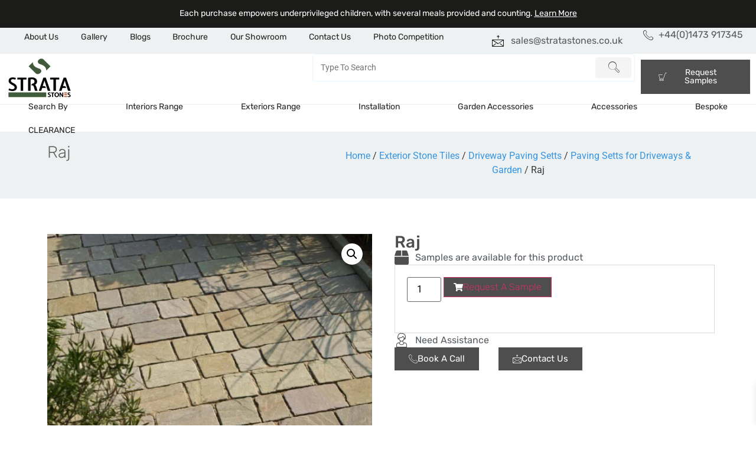

--- FILE ---
content_type: text/html; charset=UTF-8
request_url: https://stratastones.co.uk/product/raj-4/
body_size: 62165
content:

<!DOCTYPE html>
<html lang="en">

<head>
	<meta charset="UTF-8">
	<meta name="viewport" content="width=device-width, initial-scale=1.0" />
		<meta name='robots' content='index, follow, max-image-preview:large, max-snippet:-1, max-video-preview:-1' />
	<style>img:is([sizes="auto" i], [sizes^="auto," i]) { contain-intrinsic-size: 3000px 1500px }</style>
	
	<!-- This site is optimized with the Yoast SEO plugin v26.6 - https://yoast.com/wordpress/plugins/seo/ -->
	<title>Raj - Stratastones</title>
	<link rel="canonical" href="https://stratastones.co.uk/product/raj-4/" />
	<meta property="og:locale" content="en_US" />
	<meta property="og:type" content="article" />
	<meta property="og:title" content="Raj - Stratastones" />
	<meta property="og:description" content="Strata Natural Stone Pave Setts in Raj displays gorgeous natural tones of green, brown with the occasional hints of pink with a tumbled/aged surface and edges to create a vintage, traditional look. Images are as a guide only; variations in colour, texture, marking and size are all part of the natural stone characteristics." />
	<meta property="og:url" content="https://stratastones.co.uk/product/raj-4/" />
	<meta property="og:site_name" content="Stratastones" />
	<meta property="article:modified_time" content="2024-05-31T09:58:27+00:00" />
	<meta property="og:image" content="https://stratastones.co.uk/wp-content/uploads/2024/04/Raj4.jpg" />
	<meta property="og:image:width" content="770" />
	<meta property="og:image:height" content="755" />
	<meta property="og:image:type" content="image/jpeg" />
	<meta name="twitter:card" content="summary_large_image" />
	<script type="application/ld+json" class="yoast-schema-graph">{"@context":"https://schema.org","@graph":[{"@type":"WebPage","@id":"https://stratastones.co.uk/product/raj-4/","url":"https://stratastones.co.uk/product/raj-4/","name":"Raj - Stratastones","isPartOf":{"@id":"https://stratastones.co.uk/#website"},"primaryImageOfPage":{"@id":"https://stratastones.co.uk/product/raj-4/#primaryimage"},"image":{"@id":"https://stratastones.co.uk/product/raj-4/#primaryimage"},"thumbnailUrl":"https://stratastones.co.uk/wp-content/uploads/2024/04/Raj4.jpg","datePublished":"2020-12-17T12:11:49+00:00","dateModified":"2024-05-31T09:58:27+00:00","breadcrumb":{"@id":"https://stratastones.co.uk/product/raj-4/#breadcrumb"},"inLanguage":"en","potentialAction":[{"@type":"ReadAction","target":["https://stratastones.co.uk/product/raj-4/"]}]},{"@type":"ImageObject","inLanguage":"en","@id":"https://stratastones.co.uk/product/raj-4/#primaryimage","url":"https://stratastones.co.uk/wp-content/uploads/2024/04/Raj4.jpg","contentUrl":"https://stratastones.co.uk/wp-content/uploads/2024/04/Raj4.jpg","width":770,"height":755,"caption":"Porcelain Paving Slabs"},{"@type":"BreadcrumbList","@id":"https://stratastones.co.uk/product/raj-4/#breadcrumb","itemListElement":[{"@type":"ListItem","position":1,"name":"Home","item":"https://stratastones.co.uk/"},{"@type":"ListItem","position":2,"name":"Shop","item":"https://stratastones.co.uk/shop/"},{"@type":"ListItem","position":3,"name":"Raj"}]},{"@type":"WebSite","@id":"https://stratastones.co.uk/#website","url":"https://stratastones.co.uk/","name":"Stratastones","description":"","potentialAction":[{"@type":"SearchAction","target":{"@type":"EntryPoint","urlTemplate":"https://stratastones.co.uk/?s={search_term_string}"},"query-input":{"@type":"PropertyValueSpecification","valueRequired":true,"valueName":"search_term_string"}}],"inLanguage":"en"}]}</script>
	<!-- / Yoast SEO plugin. -->


<link rel='dns-prefetch' href='//www.googletagmanager.com' />
<link rel="alternate" type="application/rss+xml" title="Stratastones &raquo; Feed" href="https://stratastones.co.uk/feed/" />
<link rel="alternate" type="application/rss+xml" title="Stratastones &raquo; Comments Feed" href="https://stratastones.co.uk/comments/feed/" />
<script>
window._wpemojiSettings = {"baseUrl":"https:\/\/s.w.org\/images\/core\/emoji\/16.0.1\/72x72\/","ext":".png","svgUrl":"https:\/\/s.w.org\/images\/core\/emoji\/16.0.1\/svg\/","svgExt":".svg","source":{"concatemoji":"https:\/\/stratastones.co.uk\/wp-includes\/js\/wp-emoji-release.min.js?ver=6.8.3"}};
/*! This file is auto-generated */
!function(s,n){var o,i,e;function c(e){try{var t={supportTests:e,timestamp:(new Date).valueOf()};sessionStorage.setItem(o,JSON.stringify(t))}catch(e){}}function p(e,t,n){e.clearRect(0,0,e.canvas.width,e.canvas.height),e.fillText(t,0,0);var t=new Uint32Array(e.getImageData(0,0,e.canvas.width,e.canvas.height).data),a=(e.clearRect(0,0,e.canvas.width,e.canvas.height),e.fillText(n,0,0),new Uint32Array(e.getImageData(0,0,e.canvas.width,e.canvas.height).data));return t.every(function(e,t){return e===a[t]})}function u(e,t){e.clearRect(0,0,e.canvas.width,e.canvas.height),e.fillText(t,0,0);for(var n=e.getImageData(16,16,1,1),a=0;a<n.data.length;a++)if(0!==n.data[a])return!1;return!0}function f(e,t,n,a){switch(t){case"flag":return n(e,"\ud83c\udff3\ufe0f\u200d\u26a7\ufe0f","\ud83c\udff3\ufe0f\u200b\u26a7\ufe0f")?!1:!n(e,"\ud83c\udde8\ud83c\uddf6","\ud83c\udde8\u200b\ud83c\uddf6")&&!n(e,"\ud83c\udff4\udb40\udc67\udb40\udc62\udb40\udc65\udb40\udc6e\udb40\udc67\udb40\udc7f","\ud83c\udff4\u200b\udb40\udc67\u200b\udb40\udc62\u200b\udb40\udc65\u200b\udb40\udc6e\u200b\udb40\udc67\u200b\udb40\udc7f");case"emoji":return!a(e,"\ud83e\udedf")}return!1}function g(e,t,n,a){var r="undefined"!=typeof WorkerGlobalScope&&self instanceof WorkerGlobalScope?new OffscreenCanvas(300,150):s.createElement("canvas"),o=r.getContext("2d",{willReadFrequently:!0}),i=(o.textBaseline="top",o.font="600 32px Arial",{});return e.forEach(function(e){i[e]=t(o,e,n,a)}),i}function t(e){var t=s.createElement("script");t.src=e,t.defer=!0,s.head.appendChild(t)}"undefined"!=typeof Promise&&(o="wpEmojiSettingsSupports",i=["flag","emoji"],n.supports={everything:!0,everythingExceptFlag:!0},e=new Promise(function(e){s.addEventListener("DOMContentLoaded",e,{once:!0})}),new Promise(function(t){var n=function(){try{var e=JSON.parse(sessionStorage.getItem(o));if("object"==typeof e&&"number"==typeof e.timestamp&&(new Date).valueOf()<e.timestamp+604800&&"object"==typeof e.supportTests)return e.supportTests}catch(e){}return null}();if(!n){if("undefined"!=typeof Worker&&"undefined"!=typeof OffscreenCanvas&&"undefined"!=typeof URL&&URL.createObjectURL&&"undefined"!=typeof Blob)try{var e="postMessage("+g.toString()+"("+[JSON.stringify(i),f.toString(),p.toString(),u.toString()].join(",")+"));",a=new Blob([e],{type:"text/javascript"}),r=new Worker(URL.createObjectURL(a),{name:"wpTestEmojiSupports"});return void(r.onmessage=function(e){c(n=e.data),r.terminate(),t(n)})}catch(e){}c(n=g(i,f,p,u))}t(n)}).then(function(e){for(var t in e)n.supports[t]=e[t],n.supports.everything=n.supports.everything&&n.supports[t],"flag"!==t&&(n.supports.everythingExceptFlag=n.supports.everythingExceptFlag&&n.supports[t]);n.supports.everythingExceptFlag=n.supports.everythingExceptFlag&&!n.supports.flag,n.DOMReady=!1,n.readyCallback=function(){n.DOMReady=!0}}).then(function(){return e}).then(function(){var e;n.supports.everything||(n.readyCallback(),(e=n.source||{}).concatemoji?t(e.concatemoji):e.wpemoji&&e.twemoji&&(t(e.twemoji),t(e.wpemoji)))}))}((window,document),window._wpemojiSettings);
</script>
<link rel='stylesheet' id='startklar_select2_styles-css' href='https://stratastones.co.uk/wp-content/plugins/startklar-elmentor-forms-extwidgets/assets/country_selector/select2.min.css?ver=6.8.3' media='all' />
<link rel='stylesheet' id='elementor-frontend-css' href='https://stratastones.co.uk/wp-content/plugins/elementor/assets/css/frontend.min.css?ver=3.34.0' media='all' />
<link rel='stylesheet' id='elementor-post-10-css' href='https://stratastones.co.uk/wp-content/uploads/elementor/css/post-10.css?ver=1766839001' media='all' />
<link rel='stylesheet' id='elementor-post-101-css' href='https://stratastones.co.uk/wp-content/uploads/elementor/css/post-101.css?ver=1766839001' media='all' />
<link rel='stylesheet' id='woolentor-product-grid-modern-css' href='https://stratastones.co.uk/wp-content/plugins/woolentor-addons/assets/css/product-grid/modern.css?ver=3.2.6' media='all' />
<style id='wp-emoji-styles-inline-css'>

	img.wp-smiley, img.emoji {
		display: inline !important;
		border: none !important;
		box-shadow: none !important;
		height: 1em !important;
		width: 1em !important;
		margin: 0 0.07em !important;
		vertical-align: -0.1em !important;
		background: none !important;
		padding: 0 !important;
	}
</style>
<link rel='stylesheet' id='wp-block-library-css' href='https://stratastones.co.uk/wp-includes/css/dist/block-library/style.min.css?ver=6.8.3' media='all' />
<link rel='stylesheet' id='th-advance-product-search-frontend-style-css' href='https://stratastones.co.uk/wp-content/plugins/th-advance-product-search/build/style-th-advance-product-search.css?ver=1750235755' media='all' />
<link rel='stylesheet' id='thaps-th-icon-css-css' href='https://stratastones.co.uk/wp-content/plugins/th-advance-product-search/th-icon/style.css?ver=6.8.3' media='all' />
<link rel='stylesheet' id='woolentor-block-common-css' href='https://stratastones.co.uk/wp-content/plugins/woolentor-addons/woolentor-blocks/assets/css/common-style.css?ver=3.2.6' media='all' />
<link rel='stylesheet' id='woolentor-block-default-css' href='https://stratastones.co.uk/wp-content/plugins/woolentor-addons/woolentor-blocks/assets/css/style-index.css?ver=3.2.6' media='all' />
<style id='global-styles-inline-css'>
:root{--wp--preset--aspect-ratio--square: 1;--wp--preset--aspect-ratio--4-3: 4/3;--wp--preset--aspect-ratio--3-4: 3/4;--wp--preset--aspect-ratio--3-2: 3/2;--wp--preset--aspect-ratio--2-3: 2/3;--wp--preset--aspect-ratio--16-9: 16/9;--wp--preset--aspect-ratio--9-16: 9/16;--wp--preset--color--black: #000000;--wp--preset--color--cyan-bluish-gray: #abb8c3;--wp--preset--color--white: #ffffff;--wp--preset--color--pale-pink: #f78da7;--wp--preset--color--vivid-red: #cf2e2e;--wp--preset--color--luminous-vivid-orange: #ff6900;--wp--preset--color--luminous-vivid-amber: #fcb900;--wp--preset--color--light-green-cyan: #7bdcb5;--wp--preset--color--vivid-green-cyan: #00d084;--wp--preset--color--pale-cyan-blue: #8ed1fc;--wp--preset--color--vivid-cyan-blue: #0693e3;--wp--preset--color--vivid-purple: #9b51e0;--wp--preset--gradient--vivid-cyan-blue-to-vivid-purple: linear-gradient(135deg,rgba(6,147,227,1) 0%,rgb(155,81,224) 100%);--wp--preset--gradient--light-green-cyan-to-vivid-green-cyan: linear-gradient(135deg,rgb(122,220,180) 0%,rgb(0,208,130) 100%);--wp--preset--gradient--luminous-vivid-amber-to-luminous-vivid-orange: linear-gradient(135deg,rgba(252,185,0,1) 0%,rgba(255,105,0,1) 100%);--wp--preset--gradient--luminous-vivid-orange-to-vivid-red: linear-gradient(135deg,rgba(255,105,0,1) 0%,rgb(207,46,46) 100%);--wp--preset--gradient--very-light-gray-to-cyan-bluish-gray: linear-gradient(135deg,rgb(238,238,238) 0%,rgb(169,184,195) 100%);--wp--preset--gradient--cool-to-warm-spectrum: linear-gradient(135deg,rgb(74,234,220) 0%,rgb(151,120,209) 20%,rgb(207,42,186) 40%,rgb(238,44,130) 60%,rgb(251,105,98) 80%,rgb(254,248,76) 100%);--wp--preset--gradient--blush-light-purple: linear-gradient(135deg,rgb(255,206,236) 0%,rgb(152,150,240) 100%);--wp--preset--gradient--blush-bordeaux: linear-gradient(135deg,rgb(254,205,165) 0%,rgb(254,45,45) 50%,rgb(107,0,62) 100%);--wp--preset--gradient--luminous-dusk: linear-gradient(135deg,rgb(255,203,112) 0%,rgb(199,81,192) 50%,rgb(65,88,208) 100%);--wp--preset--gradient--pale-ocean: linear-gradient(135deg,rgb(255,245,203) 0%,rgb(182,227,212) 50%,rgb(51,167,181) 100%);--wp--preset--gradient--electric-grass: linear-gradient(135deg,rgb(202,248,128) 0%,rgb(113,206,126) 100%);--wp--preset--gradient--midnight: linear-gradient(135deg,rgb(2,3,129) 0%,rgb(40,116,252) 100%);--wp--preset--font-size--small: 13px;--wp--preset--font-size--medium: 20px;--wp--preset--font-size--large: 36px;--wp--preset--font-size--x-large: 42px;--wp--preset--spacing--20: 0.44rem;--wp--preset--spacing--30: 0.67rem;--wp--preset--spacing--40: 1rem;--wp--preset--spacing--50: 1.5rem;--wp--preset--spacing--60: 2.25rem;--wp--preset--spacing--70: 3.38rem;--wp--preset--spacing--80: 5.06rem;--wp--preset--shadow--natural: 6px 6px 9px rgba(0, 0, 0, 0.2);--wp--preset--shadow--deep: 12px 12px 50px rgba(0, 0, 0, 0.4);--wp--preset--shadow--sharp: 6px 6px 0px rgba(0, 0, 0, 0.2);--wp--preset--shadow--outlined: 6px 6px 0px -3px rgba(255, 255, 255, 1), 6px 6px rgba(0, 0, 0, 1);--wp--preset--shadow--crisp: 6px 6px 0px rgba(0, 0, 0, 1);}:root { --wp--style--global--content-size: 800px;--wp--style--global--wide-size: 1200px; }:where(body) { margin: 0; }.wp-site-blocks > .alignleft { float: left; margin-right: 2em; }.wp-site-blocks > .alignright { float: right; margin-left: 2em; }.wp-site-blocks > .aligncenter { justify-content: center; margin-left: auto; margin-right: auto; }:where(.wp-site-blocks) > * { margin-block-start: 24px; margin-block-end: 0; }:where(.wp-site-blocks) > :first-child { margin-block-start: 0; }:where(.wp-site-blocks) > :last-child { margin-block-end: 0; }:root { --wp--style--block-gap: 24px; }:root :where(.is-layout-flow) > :first-child{margin-block-start: 0;}:root :where(.is-layout-flow) > :last-child{margin-block-end: 0;}:root :where(.is-layout-flow) > *{margin-block-start: 24px;margin-block-end: 0;}:root :where(.is-layout-constrained) > :first-child{margin-block-start: 0;}:root :where(.is-layout-constrained) > :last-child{margin-block-end: 0;}:root :where(.is-layout-constrained) > *{margin-block-start: 24px;margin-block-end: 0;}:root :where(.is-layout-flex){gap: 24px;}:root :where(.is-layout-grid){gap: 24px;}.is-layout-flow > .alignleft{float: left;margin-inline-start: 0;margin-inline-end: 2em;}.is-layout-flow > .alignright{float: right;margin-inline-start: 2em;margin-inline-end: 0;}.is-layout-flow > .aligncenter{margin-left: auto !important;margin-right: auto !important;}.is-layout-constrained > .alignleft{float: left;margin-inline-start: 0;margin-inline-end: 2em;}.is-layout-constrained > .alignright{float: right;margin-inline-start: 2em;margin-inline-end: 0;}.is-layout-constrained > .aligncenter{margin-left: auto !important;margin-right: auto !important;}.is-layout-constrained > :where(:not(.alignleft):not(.alignright):not(.alignfull)){max-width: var(--wp--style--global--content-size);margin-left: auto !important;margin-right: auto !important;}.is-layout-constrained > .alignwide{max-width: var(--wp--style--global--wide-size);}body .is-layout-flex{display: flex;}.is-layout-flex{flex-wrap: wrap;align-items: center;}.is-layout-flex > :is(*, div){margin: 0;}body .is-layout-grid{display: grid;}.is-layout-grid > :is(*, div){margin: 0;}body{padding-top: 0px;padding-right: 0px;padding-bottom: 0px;padding-left: 0px;}a:where(:not(.wp-element-button)){text-decoration: underline;}:root :where(.wp-element-button, .wp-block-button__link){background-color: #32373c;border-width: 0;color: #fff;font-family: inherit;font-size: inherit;line-height: inherit;padding: calc(0.667em + 2px) calc(1.333em + 2px);text-decoration: none;}.has-black-color{color: var(--wp--preset--color--black) !important;}.has-cyan-bluish-gray-color{color: var(--wp--preset--color--cyan-bluish-gray) !important;}.has-white-color{color: var(--wp--preset--color--white) !important;}.has-pale-pink-color{color: var(--wp--preset--color--pale-pink) !important;}.has-vivid-red-color{color: var(--wp--preset--color--vivid-red) !important;}.has-luminous-vivid-orange-color{color: var(--wp--preset--color--luminous-vivid-orange) !important;}.has-luminous-vivid-amber-color{color: var(--wp--preset--color--luminous-vivid-amber) !important;}.has-light-green-cyan-color{color: var(--wp--preset--color--light-green-cyan) !important;}.has-vivid-green-cyan-color{color: var(--wp--preset--color--vivid-green-cyan) !important;}.has-pale-cyan-blue-color{color: var(--wp--preset--color--pale-cyan-blue) !important;}.has-vivid-cyan-blue-color{color: var(--wp--preset--color--vivid-cyan-blue) !important;}.has-vivid-purple-color{color: var(--wp--preset--color--vivid-purple) !important;}.has-black-background-color{background-color: var(--wp--preset--color--black) !important;}.has-cyan-bluish-gray-background-color{background-color: var(--wp--preset--color--cyan-bluish-gray) !important;}.has-white-background-color{background-color: var(--wp--preset--color--white) !important;}.has-pale-pink-background-color{background-color: var(--wp--preset--color--pale-pink) !important;}.has-vivid-red-background-color{background-color: var(--wp--preset--color--vivid-red) !important;}.has-luminous-vivid-orange-background-color{background-color: var(--wp--preset--color--luminous-vivid-orange) !important;}.has-luminous-vivid-amber-background-color{background-color: var(--wp--preset--color--luminous-vivid-amber) !important;}.has-light-green-cyan-background-color{background-color: var(--wp--preset--color--light-green-cyan) !important;}.has-vivid-green-cyan-background-color{background-color: var(--wp--preset--color--vivid-green-cyan) !important;}.has-pale-cyan-blue-background-color{background-color: var(--wp--preset--color--pale-cyan-blue) !important;}.has-vivid-cyan-blue-background-color{background-color: var(--wp--preset--color--vivid-cyan-blue) !important;}.has-vivid-purple-background-color{background-color: var(--wp--preset--color--vivid-purple) !important;}.has-black-border-color{border-color: var(--wp--preset--color--black) !important;}.has-cyan-bluish-gray-border-color{border-color: var(--wp--preset--color--cyan-bluish-gray) !important;}.has-white-border-color{border-color: var(--wp--preset--color--white) !important;}.has-pale-pink-border-color{border-color: var(--wp--preset--color--pale-pink) !important;}.has-vivid-red-border-color{border-color: var(--wp--preset--color--vivid-red) !important;}.has-luminous-vivid-orange-border-color{border-color: var(--wp--preset--color--luminous-vivid-orange) !important;}.has-luminous-vivid-amber-border-color{border-color: var(--wp--preset--color--luminous-vivid-amber) !important;}.has-light-green-cyan-border-color{border-color: var(--wp--preset--color--light-green-cyan) !important;}.has-vivid-green-cyan-border-color{border-color: var(--wp--preset--color--vivid-green-cyan) !important;}.has-pale-cyan-blue-border-color{border-color: var(--wp--preset--color--pale-cyan-blue) !important;}.has-vivid-cyan-blue-border-color{border-color: var(--wp--preset--color--vivid-cyan-blue) !important;}.has-vivid-purple-border-color{border-color: var(--wp--preset--color--vivid-purple) !important;}.has-vivid-cyan-blue-to-vivid-purple-gradient-background{background: var(--wp--preset--gradient--vivid-cyan-blue-to-vivid-purple) !important;}.has-light-green-cyan-to-vivid-green-cyan-gradient-background{background: var(--wp--preset--gradient--light-green-cyan-to-vivid-green-cyan) !important;}.has-luminous-vivid-amber-to-luminous-vivid-orange-gradient-background{background: var(--wp--preset--gradient--luminous-vivid-amber-to-luminous-vivid-orange) !important;}.has-luminous-vivid-orange-to-vivid-red-gradient-background{background: var(--wp--preset--gradient--luminous-vivid-orange-to-vivid-red) !important;}.has-very-light-gray-to-cyan-bluish-gray-gradient-background{background: var(--wp--preset--gradient--very-light-gray-to-cyan-bluish-gray) !important;}.has-cool-to-warm-spectrum-gradient-background{background: var(--wp--preset--gradient--cool-to-warm-spectrum) !important;}.has-blush-light-purple-gradient-background{background: var(--wp--preset--gradient--blush-light-purple) !important;}.has-blush-bordeaux-gradient-background{background: var(--wp--preset--gradient--blush-bordeaux) !important;}.has-luminous-dusk-gradient-background{background: var(--wp--preset--gradient--luminous-dusk) !important;}.has-pale-ocean-gradient-background{background: var(--wp--preset--gradient--pale-ocean) !important;}.has-electric-grass-gradient-background{background: var(--wp--preset--gradient--electric-grass) !important;}.has-midnight-gradient-background{background: var(--wp--preset--gradient--midnight) !important;}.has-small-font-size{font-size: var(--wp--preset--font-size--small) !important;}.has-medium-font-size{font-size: var(--wp--preset--font-size--medium) !important;}.has-large-font-size{font-size: var(--wp--preset--font-size--large) !important;}.has-x-large-font-size{font-size: var(--wp--preset--font-size--x-large) !important;}
:root :where(.wp-block-pullquote){font-size: 1.5em;line-height: 1.6;}
</style>
<link rel='stylesheet' id='photoswipe-css' href='https://stratastones.co.uk/wp-content/plugins/woocommerce/assets/css/photoswipe/photoswipe.min.css?ver=10.4.3' media='all' />
<link rel='stylesheet' id='photoswipe-default-skin-css' href='https://stratastones.co.uk/wp-content/plugins/woocommerce/assets/css/photoswipe/default-skin/default-skin.min.css?ver=10.4.3' media='all' />
<link rel='stylesheet' id='woocommerce-layout-css' href='https://stratastones.co.uk/wp-content/plugins/woocommerce/assets/css/woocommerce-layout.css?ver=10.4.3' media='all' />
<link rel='stylesheet' id='woocommerce-smallscreen-css' href='https://stratastones.co.uk/wp-content/plugins/woocommerce/assets/css/woocommerce-smallscreen.css?ver=10.4.3' media='only screen and (max-width: 768px)' />
<link rel='stylesheet' id='woocommerce-general-css' href='https://stratastones.co.uk/wp-content/plugins/woocommerce/assets/css/woocommerce.css?ver=10.4.3' media='all' />
<style id='woocommerce-inline-inline-css'>
.woocommerce form .form-row .required { visibility: visible; }
</style>
<link rel='stylesheet' id='font-awesome-css' href='https://stratastones.co.uk/wp-content/plugins/elementor/assets/lib/font-awesome/css/font-awesome.min.css?ver=4.7.0' media='all' />
<link rel='stylesheet' id='simple-line-icons-wl-css' href='https://stratastones.co.uk/wp-content/plugins/woolentor-addons/assets/css/simple-line-icons.css?ver=3.2.6' media='all' />
<link rel='stylesheet' id='htflexboxgrid-css' href='https://stratastones.co.uk/wp-content/plugins/woolentor-addons/assets/css/htflexboxgrid.css?ver=3.2.6' media='all' />
<link rel='stylesheet' id='slick-css' href='https://stratastones.co.uk/wp-content/plugins/woolentor-addons/assets/css/slick.css?ver=3.2.6' media='all' />
<link rel='stylesheet' id='woolentor-widgets-css' href='https://stratastones.co.uk/wp-content/plugins/woolentor-addons/assets/css/woolentor-widgets.css?ver=3.2.6' media='all' />
<link rel='stylesheet' id='woolentor-quickview-css' href='https://stratastones.co.uk/wp-content/plugins/woolentor-addons/includes/modules/quickview/assets/css/frontend.css?ver=3.2.6' media='all' />
<link rel='stylesheet' id='xoo-wsc-fonts-css' href='https://stratastones.co.uk/wp-content/plugins/side-cart-woocommerce/assets/css/xoo-wsc-fonts.css?ver=2.6.8' media='all' />
<link rel='stylesheet' id='xoo-wsc-style-css' href='https://stratastones.co.uk/wp-content/plugins/side-cart-woocommerce/assets/css/xoo-wsc-style.css?ver=2.6.8' media='all' />
<style id='xoo-wsc-style-inline-css'>




.xoo-wsc-ft-buttons-cont a.xoo-wsc-ft-btn, .xoo-wsc-container .xoo-wsc-btn {
	background-color: #000000;
	color: #ffffff;
	border: 2px solid #ffffff;
	padding: 10px 20px;
}

.xoo-wsc-ft-buttons-cont a.xoo-wsc-ft-btn:hover, .xoo-wsc-container .xoo-wsc-btn:hover {
	background-color: #ffffff;
	color: #000000;
	border: 2px solid #000000;
}

 

.xoo-wsc-footer{
	background-color: #ffffff;
	color: #000000;
	padding: 10px 20px;
	box-shadow: 0 -1px 10px #0000001a;
}

.xoo-wsc-footer, .xoo-wsc-footer a, .xoo-wsc-footer .amount{
	font-size: 18px;
}

.xoo-wsc-btn .amount{
	color: #ffffff}

.xoo-wsc-btn:hover .amount{
	color: #000000;
}

.xoo-wsc-ft-buttons-cont{
	grid-template-columns: auto;
}

.xoo-wsc-basket{
	bottom: 12px;
	right: 1px;
	background-color: #ffffff;
	color: #000000;
	box-shadow: 0px 0px 15px 2px #0000001a;
	border-radius: 50%;
	display: none;
	width: 60px;
	height: 60px;
}


.xoo-wsc-bki{
	font-size: 30px}

.xoo-wsc-items-count{
	top: -12px;
	left: -12px;
}

.xoo-wsc-items-count{
	background-color: #000000;
	color: #ffffff;
}

.xoo-wsc-container, .xoo-wsc-slider{
	max-width: 365px;
	right: -365px;
	top: 0;bottom: 0;
	bottom: 0;
	font-family: }


.xoo-wsc-cart-active .xoo-wsc-container, .xoo-wsc-slider-active .xoo-wsc-slider{
	right: 0;
}


.xoo-wsc-cart-active .xoo-wsc-basket{
	right: 365px;
}

.xoo-wsc-slider{
	right: -365px;
}

span.xoo-wsch-close {
    font-size: 16px;
    right: 10px;
}

.xoo-wsch-top{
	justify-content: center;
}

.xoo-wsch-text{
	font-size: 20px;
}

.xoo-wsc-header{
	color: #000000;
	background-color: #ffffff;
	border-bottom: 2px solid #eee;
}


.xoo-wsc-body{
	background-color: #f8f9fa;
}

.xoo-wsc-products:not(.xoo-wsc-pattern-card), .xoo-wsc-products:not(.xoo-wsc-pattern-card) span.amount, .xoo-wsc-products:not(.xoo-wsc-pattern-card) a{
	font-size: 16px;
	color: #000000;
}

.xoo-wsc-products:not(.xoo-wsc-pattern-card) .xoo-wsc-product{
	padding: 10px 15px;
	margin: 10px 15px;
	border-radius: 5px;
	box-shadow: 0 2px 2px #00000005;
	background-color: #ffffff;
}

.xoo-wsc-sum-col{
	justify-content: center;
}


/** Shortcode **/
.xoo-wsc-sc-count{
	background-color: #000000;
	color: #ffffff;
}

.xoo-wsc-sc-bki{
	font-size: 28px;
	color: #000000;
}
.xoo-wsc-sc-cont{
	color: #000000;
}

.added_to_cart{
	display: none!important;
}

.xoo-wsc-product dl.variation {
	display: block;
}


.xoo-wsc-product-cont{
	padding: 10px 10px;
}

.xoo-wsc-products:not(.xoo-wsc-pattern-card) .xoo-wsc-img-col{
	width: 28%;
}

.xoo-wsc-pattern-card .xoo-wsc-img-col img{
	max-width: 100%;
	height: auto;
}

.xoo-wsc-products:not(.xoo-wsc-pattern-card) .xoo-wsc-sum-col{
	width: 72%;
}

.xoo-wsc-pattern-card .xoo-wsc-product-cont{
	width: 50% 
}

@media only screen and (max-width: 600px) {
	.xoo-wsc-pattern-card .xoo-wsc-product-cont  {
		width: 50%;
	}
}


.xoo-wsc-pattern-card .xoo-wsc-product{
	border: 0;
	box-shadow: 0px 10px 15px -12px #0000001a;
}


.xoo-wsc-sm-front{
	background-color: #eee;
}
.xoo-wsc-pattern-card, .xoo-wsc-sm-front{
	border-bottom-left-radius: 5px;
	border-bottom-right-radius: 5px;
}
.xoo-wsc-pattern-card, .xoo-wsc-img-col img, .xoo-wsc-img-col, .xoo-wsc-sm-back-cont{
	border-top-left-radius: 5px;
	border-top-right-radius: 5px;
}
.xoo-wsc-sm-back{
	background-color: #fff;
}
.xoo-wsc-pattern-card, .xoo-wsc-pattern-card a, .xoo-wsc-pattern-card .amount{
	font-size: 16px;
}

.xoo-wsc-sm-front, .xoo-wsc-sm-front a, .xoo-wsc-sm-front .amount{
	color: #000;
}

.xoo-wsc-sm-back, .xoo-wsc-sm-back a, .xoo-wsc-sm-back .amount{
	color: #000;
}


.magictime {
    animation-duration: 0.5s;
}


</style>
<link rel='stylesheet' id='hello-elementor-css' href='https://stratastones.co.uk/wp-content/themes/hello-elementor/assets/css/reset.css?ver=3.4.4' media='all' />
<link rel='stylesheet' id='hello-elementor-theme-style-css' href='https://stratastones.co.uk/wp-content/themes/hello-elementor/assets/css/theme.css?ver=3.4.4' media='all' />
<link rel='stylesheet' id='hello-elementor-header-footer-css' href='https://stratastones.co.uk/wp-content/themes/hello-elementor/assets/css/header-footer.css?ver=3.4.4' media='all' />
<link rel='stylesheet' id='elementor-post-6-css' href='https://stratastones.co.uk/wp-content/uploads/elementor/css/post-6.css?ver=1766839001' media='all' />
<link rel='stylesheet' id='widget-heading-css' href='https://stratastones.co.uk/wp-content/plugins/elementor/assets/css/widget-heading.min.css?ver=3.34.0' media='all' />
<link rel='stylesheet' id='widget-woocommerce-product-images-css' href='https://stratastones.co.uk/wp-content/plugins/elementor-pro/assets/css/widget-woocommerce-product-images.min.css?ver=3.33.1' media='all' />
<link rel='stylesheet' id='widget-icon-list-css' href='https://stratastones.co.uk/wp-content/plugins/elementor/assets/css/widget-icon-list.min.css?ver=3.34.0' media='all' />
<link rel='stylesheet' id='widget-woocommerce-product-add-to-cart-css' href='https://stratastones.co.uk/wp-content/plugins/elementor-pro/assets/css/widget-woocommerce-product-add-to-cart.min.css?ver=3.33.1' media='all' />
<link rel='stylesheet' id='widget-woocommerce-product-data-tabs-css' href='https://stratastones.co.uk/wp-content/plugins/elementor-pro/assets/css/widget-woocommerce-product-data-tabs.min.css?ver=3.33.1' media='all' />
<link rel='stylesheet' id='widget-spacer-css' href='https://stratastones.co.uk/wp-content/plugins/elementor/assets/css/widget-spacer.min.css?ver=3.34.0' media='all' />
<link rel='stylesheet' id='elementor-post-16526-css' href='https://stratastones.co.uk/wp-content/uploads/elementor/css/post-16526.css?ver=1766842630' media='all' />
<link rel='stylesheet' id='wc-custom-add-to-cart-css' href='https://stratastones.co.uk/wp-content/plugins/woo-custom-add-to-cart-button/assets/css/wc-custom-add-to-cart.min.css?ver=1.2.6' media='all' />
<link rel='stylesheet' id='th-icon-css' href='https://stratastones.co.uk/wp-content/plugins/th-advance-product-search/th-icon/style.css?ver=1.3.1' media='all' />
<link rel='stylesheet' id='th-advance-product-search-front-css' href='https://stratastones.co.uk/wp-content/plugins/th-advance-product-search/assets/css/thaps-front-style.css?ver=1.3.1' media='all' />
<style id='th-advance-product-search-front-inline-css'>
.thaps-search-box{max-width:600px;}.thaps-from-wrap,input[type='text'].thaps-search-autocomplete,.thaps-box-open .thaps-icon-arrow{background-color:;} .thaps-from-wrap{background-color:;} input[type='text'].thaps-search-autocomplete, input[type='text'].thaps-search-autocomplete::-webkit-input-placeholder{color:;} .thaps-from-wrap,.thaps-autocomplete-suggestions{border-color:;}

 .thaps-box-open .thaps-icon-arrow{border-left-color:;border-top-color:;} 

 #thaps-search-button{background:rgb(244,244,244); color:;} 

 #thaps-search-button:hover{background:; color:;}

 .submit-active #thaps-search-button .th-icon path{color:rgb(86,86,86);} .thaps-suggestion-heading .thaps-title, .thaps-suggestion-heading .thaps-title strong{color:;} .thaps-title,.thaps-suggestion-taxonomy-product-cat .thaps-title, .thaps-suggestion-more .thaps-title strong{color:;} .thaps-sku, .thaps-desc, .thaps-price,.thaps-price del{color:;} .thaps-suggestion-heading{border-color:;} .thaps-autocomplete-selected,.thaps-suggestion-more:hover{background:;} .thaps-autocomplete-suggestions,.thaps-suggestion-more{background:;} .thaps-title strong{color:;} 
</style>
<link rel='stylesheet' id='ekit-widget-styles-css' href='https://stratastones.co.uk/wp-content/plugins/elementskit-lite/widgets/init/assets/css/widget-styles.css?ver=3.5.6' media='all' />
<link rel='stylesheet' id='ekit-responsive-css' href='https://stratastones.co.uk/wp-content/plugins/elementskit-lite/widgets/init/assets/css/responsive.css?ver=3.5.6' media='all' />
<link rel='stylesheet' id='elementor-gf-local-rubik-css' href='https://stratastones.co.uk/wp-content/uploads/elementor/google-fonts/css/rubik.css?ver=1752306898' media='all' />
<link rel='stylesheet' id='elementor-gf-local-roboto-css' href='https://stratastones.co.uk/wp-content/uploads/elementor/google-fonts/css/roboto.css?ver=1752306907' media='all' />
<link rel='stylesheet' id='elementor-gf-local-robotoslab-css' href='https://stratastones.co.uk/wp-content/uploads/elementor/google-fonts/css/robotoslab.css?ver=1752306910' media='all' />
<link rel='stylesheet' id='elementor-icons-ekiticons-css' href='https://stratastones.co.uk/wp-content/plugins/elementskit-lite/modules/elementskit-icon-pack/assets/css/ekiticons.css?ver=3.5.6' media='all' />
<script type="text/template" id="tmpl-variation-template">
	<div class="woocommerce-variation-description">{{{ data.variation.variation_description }}}</div>
	<div class="woocommerce-variation-price">{{{ data.variation.price_html }}}</div>
	<div class="woocommerce-variation-availability">{{{ data.variation.availability_html }}}</div>
</script>
<script type="text/template" id="tmpl-unavailable-variation-template">
	<p role="alert">Sorry, this product is unavailable. Please choose a different combination.</p>
</script>
<script src="https://stratastones.co.uk/wp-includes/js/jquery/jquery.min.js?ver=3.7.1" id="jquery-core-js"></script>
<script src="https://stratastones.co.uk/wp-includes/js/jquery/jquery-migrate.min.js?ver=3.4.1" id="jquery-migrate-js"></script>
<script src="https://stratastones.co.uk/wp-content/plugins/woocommerce/assets/js/jquery-blockui/jquery.blockUI.min.js?ver=2.7.0-wc.10.4.3" id="wc-jquery-blockui-js" data-wp-strategy="defer"></script>
<script id="wc-add-to-cart-js-extra">
var wc_add_to_cart_params = {"ajax_url":"\/wp-admin\/admin-ajax.php","wc_ajax_url":"\/?wc-ajax=%%endpoint%%","i18n_view_cart":"View cart","cart_url":"https:\/\/stratastones.co.uk\/request-samples\/","is_cart":"","cart_redirect_after_add":"no"};
</script>
<script src="https://stratastones.co.uk/wp-content/plugins/woocommerce/assets/js/frontend/add-to-cart.min.js?ver=10.4.3" id="wc-add-to-cart-js" defer data-wp-strategy="defer"></script>
<script src="https://stratastones.co.uk/wp-content/plugins/woocommerce/assets/js/photoswipe/photoswipe.min.js?ver=4.1.1-wc.10.4.3" id="wc-photoswipe-js" data-wp-strategy="defer"></script>
<script src="https://stratastones.co.uk/wp-content/plugins/woocommerce/assets/js/js-cookie/js.cookie.min.js?ver=2.1.4-wc.10.4.3" id="wc-js-cookie-js" defer data-wp-strategy="defer"></script>
<script id="woocommerce-js-extra">
var woocommerce_params = {"ajax_url":"\/wp-admin\/admin-ajax.php","wc_ajax_url":"\/?wc-ajax=%%endpoint%%","i18n_password_show":"Show password","i18n_password_hide":"Hide password"};
</script>
<script src="https://stratastones.co.uk/wp-content/plugins/woocommerce/assets/js/frontend/woocommerce.min.js?ver=10.4.3" id="woocommerce-js" defer data-wp-strategy="defer"></script>
<script src="https://stratastones.co.uk/wp-includes/js/underscore.min.js?ver=1.13.7" id="underscore-js"></script>
<script id="wp-util-js-extra">
var _wpUtilSettings = {"ajax":{"url":"\/wp-admin\/admin-ajax.php"}};
</script>
<script src="https://stratastones.co.uk/wp-includes/js/wp-util.min.js?ver=6.8.3" id="wp-util-js"></script>
<script id="th-advance-product-search-front-js-extra">
var th_advance_product_search_options = {"ajaxUrl":"https:\/\/stratastones.co.uk\/wp-admin\/admin-ajax.php","thaps_nonce":"8183e06213","thaps_length":"3","thaps_ga_event":"1","thaps_ga_site_search_module":""};
</script>
<script src="https://stratastones.co.uk/wp-content/plugins/th-advance-product-search/assets/js/thaps-search.js?ver=1" id="th-advance-product-search-front-js"></script>
<link rel="https://api.w.org/" href="https://stratastones.co.uk/wp-json/" /><link rel="alternate" title="JSON" type="application/json" href="https://stratastones.co.uk/wp-json/wp/v2/product/928" /><link rel="EditURI" type="application/rsd+xml" title="RSD" href="https://stratastones.co.uk/xmlrpc.php?rsd" />
<meta name="generator" content="WordPress 6.8.3" />
<meta name="generator" content="WooCommerce 10.4.3" />
<link rel='shortlink' href='https://stratastones.co.uk/?p=928' />
<link rel="alternate" title="oEmbed (JSON)" type="application/json+oembed" href="https://stratastones.co.uk/wp-json/oembed/1.0/embed?url=https%3A%2F%2Fstratastones.co.uk%2Fproduct%2Fraj-4%2F" />
<link rel="alternate" title="oEmbed (XML)" type="text/xml+oembed" href="https://stratastones.co.uk/wp-json/oembed/1.0/embed?url=https%3A%2F%2Fstratastones.co.uk%2Fproduct%2Fraj-4%2F&#038;format=xml" />
<meta name="generator" content="Site Kit by Google 1.158.0" />	<noscript><style>.woocommerce-product-gallery{ opacity: 1 !important; }</style></noscript>
	<meta name="generator" content="Elementor 3.34.0; features: e_font_icon_svg, additional_custom_breakpoints; settings: css_print_method-external, google_font-enabled, font_display-swap">
<!-- Google tag (gtag.js) -->
<script async src="https://www.googletagmanager.com/gtag/js?id=G-C7X238ZTGR"></script>
<script>
  window.dataLayer = window.dataLayer || [];
  function gtag(){dataLayer.push(arguments);}
  gtag('js', new Date());

  gtag('config', 'G-C7X238ZTGR');
</script>
<meta name="google-site-verification" content="p3dxL7u2nCY48v4pk3iGmkiy-8yNi-h1D8-jRV8p_HI" />
<!-- Google Tag Manager -->
<script>(function(w,d,s,l,i){w[l]=w[l]||[];w[l].push({'gtm.start':
new Date().getTime(),event:'gtm.js'});var f=d.getElementsByTagName(s)[0],
j=d.createElement(s),dl=l!='dataLayer'?'&l='+l:'';j.async=true;j.src=
'https://www.googletagmanager.com/gtm.js?id='+i+dl;f.parentNode.insertBefore(j,f);
})(window,document,'script','dataLayer','GTM-MM3K4F3K');</script>
<!-- End Google Tag Manager -->
        <script>
            window.phone_number_prefix_selector_options = `<option selected value></option><option  data-country_en="Afghanistan" 
                value="(+93) " data-icon="https://stratastones.co.uk/wp-content/plugins/startklar-elmentor-forms-extwidgets/assets/country_selector/img/AF.16eb9e6b.svg" >(+93) &lt;span class=&#039;country_name&#039;&gt;Afghanistan&lt;/span&gt;</option><option  data-country_en="Aland Islands" 
                value="(+358 18) " data-icon="https://stratastones.co.uk/wp-content/plugins/startklar-elmentor-forms-extwidgets/assets/country_selector/img/AX.6b4d62ca.svg" >(+358 18) &lt;span class=&#039;country_name&#039;&gt;Aland Islands&lt;/span&gt;</option><option  data-country_en="Albania" 
                value="(+355) " data-icon="https://stratastones.co.uk/wp-content/plugins/startklar-elmentor-forms-extwidgets/assets/country_selector/img/AL.bf311baf.svg" >(+355) &lt;span class=&#039;country_name&#039;&gt;Albania&lt;/span&gt;</option><option  data-country_en="Algeria" 
                value="(+213) " data-icon="https://stratastones.co.uk/wp-content/plugins/startklar-elmentor-forms-extwidgets/assets/country_selector/img/DZ.8dc96f1f.svg" >(+213) &lt;span class=&#039;country_name&#039;&gt;Algeria&lt;/span&gt;</option><option  data-country_en="American Samoa" 
                value="(+1 684) " data-icon="https://stratastones.co.uk/wp-content/plugins/startklar-elmentor-forms-extwidgets/assets/country_selector/img/AS.abb2d2f2.svg" >(+1 684) &lt;span class=&#039;country_name&#039;&gt;American Samoa&lt;/span&gt;</option><option  data-country_en="Andorra" 
                value="(+376) " data-icon="https://stratastones.co.uk/wp-content/plugins/startklar-elmentor-forms-extwidgets/assets/country_selector/img/AD.3f82dbf9.svg" >(+376) &lt;span class=&#039;country_name&#039;&gt;Andorra&lt;/span&gt;</option><option  data-country_en="Angola" 
                value="(+244) " data-icon="https://stratastones.co.uk/wp-content/plugins/startklar-elmentor-forms-extwidgets/assets/country_selector/img/AO.29290dee.svg" >(+244) &lt;span class=&#039;country_name&#039;&gt;Angola&lt;/span&gt;</option><option  data-country_en="Anguilla" 
                value="(+1 264) " data-icon="https://stratastones.co.uk/wp-content/plugins/startklar-elmentor-forms-extwidgets/assets/country_selector/img/AI.990a8081.svg" >(+1 264) &lt;span class=&#039;country_name&#039;&gt;Anguilla&lt;/span&gt;</option><option  data-country_en="Antigua and Barbuda" 
                value="(+1 268) " data-icon="https://stratastones.co.uk/wp-content/plugins/startklar-elmentor-forms-extwidgets/assets/country_selector/img/AG.18a3b22a.svg" >(+1 268) &lt;span class=&#039;country_name&#039;&gt;Antigua and Barbuda&lt;/span&gt;</option><option  data-country_en="Argentina" 
                value="(+54) " data-icon="https://stratastones.co.uk/wp-content/plugins/startklar-elmentor-forms-extwidgets/assets/country_selector/img/AR.3036121f.svg" >(+54) &lt;span class=&#039;country_name&#039;&gt;Argentina&lt;/span&gt;</option><option  data-country_en="Armenia" 
                value="(+374) " data-icon="https://stratastones.co.uk/wp-content/plugins/startklar-elmentor-forms-extwidgets/assets/country_selector/img/AM.aefdfb04.svg" >(+374) &lt;span class=&#039;country_name&#039;&gt;Armenia&lt;/span&gt;</option><option  data-country_en="Aruba" 
                value="(+297) " data-icon="https://stratastones.co.uk/wp-content/plugins/startklar-elmentor-forms-extwidgets/assets/country_selector/img/AW.a197b516.svg" >(+297) &lt;span class=&#039;country_name&#039;&gt;Aruba&lt;/span&gt;</option><option  data-country_en="Australia" 
                value="(+61) " data-icon="https://stratastones.co.uk/wp-content/plugins/startklar-elmentor-forms-extwidgets/assets/country_selector/img/AU.4b55ab60.svg" >(+61) &lt;span class=&#039;country_name&#039;&gt;Australia&lt;/span&gt;</option><option  data-country_en="Austria" 
                value="(+43) " data-icon="https://stratastones.co.uk/wp-content/plugins/startklar-elmentor-forms-extwidgets/assets/country_selector/img/AT.bb35aac7.svg" >(+43) &lt;span class=&#039;country_name&#039;&gt;Austria&lt;/span&gt;</option><option  data-country_en="Azerbaijan" 
                value="(+994) " data-icon="https://stratastones.co.uk/wp-content/plugins/startklar-elmentor-forms-extwidgets/assets/country_selector/img/AZ.b0e98941.svg" >(+994) &lt;span class=&#039;country_name&#039;&gt;Azerbaijan&lt;/span&gt;</option><option  data-country_en="Bahamas" 
                value="(+1 242) " data-icon="https://stratastones.co.uk/wp-content/plugins/startklar-elmentor-forms-extwidgets/assets/country_selector/img/BS.b4047ef0.svg" >(+1 242) &lt;span class=&#039;country_name&#039;&gt;Bahamas&lt;/span&gt;</option><option  data-country_en="Bahrain" 
                value="(+973) " data-icon="https://stratastones.co.uk/wp-content/plugins/startklar-elmentor-forms-extwidgets/assets/country_selector/img/BH.72b27e04.svg" >(+973) &lt;span class=&#039;country_name&#039;&gt;Bahrain&lt;/span&gt;</option><option  data-country_en="Bangladesh" 
                value="(+880) " data-icon="https://stratastones.co.uk/wp-content/plugins/startklar-elmentor-forms-extwidgets/assets/country_selector/img/BD.b94e8e6e.svg" >(+880) &lt;span class=&#039;country_name&#039;&gt;Bangladesh&lt;/span&gt;</option><option  data-country_en="Barbados" 
                value="(+1 246) " data-icon="https://stratastones.co.uk/wp-content/plugins/startklar-elmentor-forms-extwidgets/assets/country_selector/img/BB.68cbe434.svg" >(+1 246) &lt;span class=&#039;country_name&#039;&gt;Barbados&lt;/span&gt;</option><option  data-country_en="Belarus" 
                value="(+375) " data-icon="https://stratastones.co.uk/wp-content/plugins/startklar-elmentor-forms-extwidgets/assets/country_selector/img/BY.8ed77d9d.svg" >(+375) &lt;span class=&#039;country_name&#039;&gt;Belarus&lt;/span&gt;</option><option  data-country_en="Belgium" 
                value="(+32) " data-icon="https://stratastones.co.uk/wp-content/plugins/startklar-elmentor-forms-extwidgets/assets/country_selector/img/BE.be2fec10.svg" >(+32) &lt;span class=&#039;country_name&#039;&gt;Belgium&lt;/span&gt;</option><option  data-country_en="Belize" 
                value="(+501) " data-icon="https://stratastones.co.uk/wp-content/plugins/startklar-elmentor-forms-extwidgets/assets/country_selector/img/BZ.31612e78.svg" >(+501) &lt;span class=&#039;country_name&#039;&gt;Belize&lt;/span&gt;</option><option  data-country_en="Benin" 
                value="(+229) " data-icon="https://stratastones.co.uk/wp-content/plugins/startklar-elmentor-forms-extwidgets/assets/country_selector/img/BJ.c0445d5f.svg" >(+229) &lt;span class=&#039;country_name&#039;&gt;Benin&lt;/span&gt;</option><option  data-country_en="Bermuda" 
                value="(+1 441) " data-icon="https://stratastones.co.uk/wp-content/plugins/startklar-elmentor-forms-extwidgets/assets/country_selector/img/BM.186904ab.svg" >(+1 441) &lt;span class=&#039;country_name&#039;&gt;Bermuda&lt;/span&gt;</option><option  data-country_en="Bhutan" 
                value="(+975) " data-icon="https://stratastones.co.uk/wp-content/plugins/startklar-elmentor-forms-extwidgets/assets/country_selector/img/BT.36b55e59.svg" >(+975) &lt;span class=&#039;country_name&#039;&gt;Bhutan&lt;/span&gt;</option><option  data-country_en="Bolivia" 
                value="(+591) " data-icon="https://stratastones.co.uk/wp-content/plugins/startklar-elmentor-forms-extwidgets/assets/country_selector/img/BO.24f416ec.svg" >(+591) &lt;span class=&#039;country_name&#039;&gt;Bolivia&lt;/span&gt;</option><option  data-country_en="Bonaire, Sint Eustatius and Saba" 
                value="(+599 7) " data-icon="https://stratastones.co.uk/wp-content/plugins/startklar-elmentor-forms-extwidgets/assets/country_selector/img/BQ.e339206a.svg" >(+599 7) &lt;span class=&#039;country_name&#039;&gt;Bonaire, Sint Eustatius and Saba&lt;/span&gt;</option><option  data-country_en="Bosnia and Herzegovina" 
                value="(+387) " data-icon="https://stratastones.co.uk/wp-content/plugins/startklar-elmentor-forms-extwidgets/assets/country_selector/img/BA.38a248a0.svg" >(+387) &lt;span class=&#039;country_name&#039;&gt;Bosnia and Herzegovina&lt;/span&gt;</option><option  data-country_en="Botswana" 
                value="(+267) " data-icon="https://stratastones.co.uk/wp-content/plugins/startklar-elmentor-forms-extwidgets/assets/country_selector/img/BW.d994c44e.svg" >(+267) &lt;span class=&#039;country_name&#039;&gt;Botswana&lt;/span&gt;</option><option  data-country_en="Bouvet Island" 
                value="" data-icon="https://stratastones.co.uk/wp-content/plugins/startklar-elmentor-forms-extwidgets/assets/country_selector/img/BV.587847e6.svg" >&lt;span class=&#039;country_name&#039;&gt;Bouvet Island&lt;/span&gt;</option><option  data-country_en="Brazil" 
                value="(+55) " data-icon="https://stratastones.co.uk/wp-content/plugins/startklar-elmentor-forms-extwidgets/assets/country_selector/img/BR.aa1e61da.svg" >(+55) &lt;span class=&#039;country_name&#039;&gt;Brazil&lt;/span&gt;</option><option  data-country_en="British Indian Ocean Territory" 
                value="(+246) " data-icon="https://stratastones.co.uk/wp-content/plugins/startklar-elmentor-forms-extwidgets/assets/country_selector/img/IO.a3a0a138.svg" >(+246) &lt;span class=&#039;country_name&#039;&gt;British Indian Ocean Territory&lt;/span&gt;</option><option  data-country_en="Brunei Darussalam" 
                value="(+673) " data-icon="https://stratastones.co.uk/wp-content/plugins/startklar-elmentor-forms-extwidgets/assets/country_selector/img/BN.9ddd4678.svg" >(+673) &lt;span class=&#039;country_name&#039;&gt;Brunei Darussalam&lt;/span&gt;</option><option  data-country_en="Bulgaria" 
                value="(+359) " data-icon="https://stratastones.co.uk/wp-content/plugins/startklar-elmentor-forms-extwidgets/assets/country_selector/img/BG.e3e19305.svg" >(+359) &lt;span class=&#039;country_name&#039;&gt;Bulgaria&lt;/span&gt;</option><option  data-country_en="Burkina Faso" 
                value="(+226) " data-icon="https://stratastones.co.uk/wp-content/plugins/startklar-elmentor-forms-extwidgets/assets/country_selector/img/BF.a77dea54.svg" >(+226) &lt;span class=&#039;country_name&#039;&gt;Burkina Faso&lt;/span&gt;</option><option  data-country_en="Burundi" 
                value="(+257) " data-icon="https://stratastones.co.uk/wp-content/plugins/startklar-elmentor-forms-extwidgets/assets/country_selector/img/BI.b5b5656f.svg" >(+257) &lt;span class=&#039;country_name&#039;&gt;Burundi&lt;/span&gt;</option><option  data-country_en="Cambodia" 
                value="(+855) " data-icon="https://stratastones.co.uk/wp-content/plugins/startklar-elmentor-forms-extwidgets/assets/country_selector/img/KH.19641e79.svg" >(+855) &lt;span class=&#039;country_name&#039;&gt;Cambodia&lt;/span&gt;</option><option  data-country_en="Cameroon" 
                value="(+237) " data-icon="https://stratastones.co.uk/wp-content/plugins/startklar-elmentor-forms-extwidgets/assets/country_selector/img/CM.dd34eb48.svg" >(+237) &lt;span class=&#039;country_name&#039;&gt;Cameroon&lt;/span&gt;</option><option  data-country_en="Canada" 
                value="(+1) " data-icon="https://stratastones.co.uk/wp-content/plugins/startklar-elmentor-forms-extwidgets/assets/country_selector/img/CA.22abe6e6.svg" >(+1) &lt;span class=&#039;country_name&#039;&gt;Canada&lt;/span&gt;</option><option  data-country_en="Cape Verde" 
                value="(+238) " data-icon="https://stratastones.co.uk/wp-content/plugins/startklar-elmentor-forms-extwidgets/assets/country_selector/img/CV.781129ef.svg" >(+238) &lt;span class=&#039;country_name&#039;&gt;Cape Verde&lt;/span&gt;</option><option  data-country_en="Cayman Islands" 
                value="(+1 345) " data-icon="https://stratastones.co.uk/wp-content/plugins/startklar-elmentor-forms-extwidgets/assets/country_selector/img/KY.4a6c4bfb.svg" >(+1 345) &lt;span class=&#039;country_name&#039;&gt;Cayman Islands&lt;/span&gt;</option><option  data-country_en="Central African Republic" 
                value="(+236) " data-icon="https://stratastones.co.uk/wp-content/plugins/startklar-elmentor-forms-extwidgets/assets/country_selector/img/CF.191d96d4.svg" >(+236) &lt;span class=&#039;country_name&#039;&gt;Central African Republic&lt;/span&gt;</option><option  data-country_en="Chad" 
                value="(+235) " data-icon="https://stratastones.co.uk/wp-content/plugins/startklar-elmentor-forms-extwidgets/assets/country_selector/img/TD.d3b9ff85.svg" >(+235) &lt;span class=&#039;country_name&#039;&gt;Chad&lt;/span&gt;</option><option  data-country_en="Chile" 
                value="(+56) " data-icon="https://stratastones.co.uk/wp-content/plugins/startklar-elmentor-forms-extwidgets/assets/country_selector/img/CL.95eb42a1.svg" >(+56) &lt;span class=&#039;country_name&#039;&gt;Chile&lt;/span&gt;</option><option  data-country_en="China" 
                value="(+86) " data-icon="https://stratastones.co.uk/wp-content/plugins/startklar-elmentor-forms-extwidgets/assets/country_selector/img/CN.f2e9df7e.svg" >(+86) &lt;span class=&#039;country_name&#039;&gt;China&lt;/span&gt;</option><option  data-country_en="Christmas Island" 
                value="(+61 89164) " data-icon="https://stratastones.co.uk/wp-content/plugins/startklar-elmentor-forms-extwidgets/assets/country_selector/img/CX.1be62aa7.svg" >(+61 89164) &lt;span class=&#039;country_name&#039;&gt;Christmas Island&lt;/span&gt;</option><option  data-country_en="Cocos (Keeling) Islands" 
                value="(+61 89162) " data-icon="https://stratastones.co.uk/wp-content/plugins/startklar-elmentor-forms-extwidgets/assets/country_selector/img/CC.ac1bcd22.svg" >(+61 89162) &lt;span class=&#039;country_name&#039;&gt;Cocos (Keeling) Islands&lt;/span&gt;</option><option  data-country_en="Colombia" 
                value="(+57) " data-icon="https://stratastones.co.uk/wp-content/plugins/startklar-elmentor-forms-extwidgets/assets/country_selector/img/CO.f25f3b52.svg" >(+57) &lt;span class=&#039;country_name&#039;&gt;Colombia&lt;/span&gt;</option><option  data-country_en="Comoros" 
                value="(+269) " data-icon="https://stratastones.co.uk/wp-content/plugins/startklar-elmentor-forms-extwidgets/assets/country_selector/img/KM.5b3e243f.svg" >(+269) &lt;span class=&#039;country_name&#039;&gt;Comoros&lt;/span&gt;</option><option  data-country_en="Congo" 
                value="(+242) " data-icon="https://stratastones.co.uk/wp-content/plugins/startklar-elmentor-forms-extwidgets/assets/country_selector/img/CG.4a6a8753.svg" >(+242) &lt;span class=&#039;country_name&#039;&gt;Congo&lt;/span&gt;</option><option  data-country_en="Congo, the Democratic Republic of the" 
                value="(+243) " data-icon="https://stratastones.co.uk/wp-content/plugins/startklar-elmentor-forms-extwidgets/assets/country_selector/img/CD.2166738b.svg" >(+243) &lt;span class=&#039;country_name&#039;&gt;Congo, the Democratic Republic of the&lt;/span&gt;</option><option  data-country_en="Cook Islands" 
                value="(+682) " data-icon="https://stratastones.co.uk/wp-content/plugins/startklar-elmentor-forms-extwidgets/assets/country_selector/img/CK.83f1aed5.svg" >(+682) &lt;span class=&#039;country_name&#039;&gt;Cook Islands&lt;/span&gt;</option><option  data-country_en="Costa Rica" 
                value="(+506) " data-icon="https://stratastones.co.uk/wp-content/plugins/startklar-elmentor-forms-extwidgets/assets/country_selector/img/CR.441690de.svg" >(+506) &lt;span class=&#039;country_name&#039;&gt;Costa Rica&lt;/span&gt;</option><option  data-country_en="Cote D&#039;Ivoire" 
                value="(+225) " data-icon="https://stratastones.co.uk/wp-content/plugins/startklar-elmentor-forms-extwidgets/assets/country_selector/img/CI.cad1de8f.svg" >(+225) &lt;span class=&#039;country_name&#039;&gt;Cote D&#039;Ivoire&lt;/span&gt;</option><option  data-country_en="Croatia" 
                value="(+385) " data-icon="https://stratastones.co.uk/wp-content/plugins/startklar-elmentor-forms-extwidgets/assets/country_selector/img/HR.ef5cc081.svg" >(+385) &lt;span class=&#039;country_name&#039;&gt;Croatia&lt;/span&gt;</option><option  data-country_en="Cuba" 
                value="(+53) " data-icon="https://stratastones.co.uk/wp-content/plugins/startklar-elmentor-forms-extwidgets/assets/country_selector/img/CU.9e2a7fb1.svg" >(+53) &lt;span class=&#039;country_name&#039;&gt;Cuba&lt;/span&gt;</option><option  data-country_en="Curacao" 
                value="(599) " data-icon="https://stratastones.co.uk/wp-content/plugins/startklar-elmentor-forms-extwidgets/assets/country_selector/img/CW.3590a38e.svg" >(599) &lt;span class=&#039;country_name&#039;&gt;Curacao&lt;/span&gt;</option><option  data-country_en="Cyprus" 
                value="(+357) " data-icon="https://stratastones.co.uk/wp-content/plugins/startklar-elmentor-forms-extwidgets/assets/country_selector/img/CY.6bfd59e7.svg" >(+357) &lt;span class=&#039;country_name&#039;&gt;Cyprus&lt;/span&gt;</option><option  data-country_en="Czech Republic" 
                value="(+420) " data-icon="https://stratastones.co.uk/wp-content/plugins/startklar-elmentor-forms-extwidgets/assets/country_selector/img/CZ.3bae6adf.svg" >(+420) &lt;span class=&#039;country_name&#039;&gt;Czech Republic&lt;/span&gt;</option><option  data-country_en="Denmark" 
                value="(+45) " data-icon="https://stratastones.co.uk/wp-content/plugins/startklar-elmentor-forms-extwidgets/assets/country_selector/img/DK.aa5932f7.svg" >(+45) &lt;span class=&#039;country_name&#039;&gt;Denmark&lt;/span&gt;</option><option  data-country_en="Djibouti" 
                value="(+253) " data-icon="https://stratastones.co.uk/wp-content/plugins/startklar-elmentor-forms-extwidgets/assets/country_selector/img/DJ.11ed5ee3.svg" >(+253) &lt;span class=&#039;country_name&#039;&gt;Djibouti&lt;/span&gt;</option><option  data-country_en="Dominica" 
                value="(+1 767) " data-icon="https://stratastones.co.uk/wp-content/plugins/startklar-elmentor-forms-extwidgets/assets/country_selector/img/DM.fb1f6bbc.svg" >(+1 767) &lt;span class=&#039;country_name&#039;&gt;Dominica&lt;/span&gt;</option><option  data-country_en="Dominican Republic" 
                value="(+1 809, +1 829,) " data-icon="https://stratastones.co.uk/wp-content/plugins/startklar-elmentor-forms-extwidgets/assets/country_selector/img/DO.e604126c.svg" >(+1 809, +1 829,) &lt;span class=&#039;country_name&#039;&gt;Dominican Republic&lt;/span&gt;</option><option  data-country_en="Ecuador" 
                value="(+593) " data-icon="https://stratastones.co.uk/wp-content/plugins/startklar-elmentor-forms-extwidgets/assets/country_selector/img/EC.865d4b1d.svg" >(+593) &lt;span class=&#039;country_name&#039;&gt;Ecuador&lt;/span&gt;</option><option  data-country_en="Egypt" 
                value="(+20) " data-icon="https://stratastones.co.uk/wp-content/plugins/startklar-elmentor-forms-extwidgets/assets/country_selector/img/EG.b5beb91c.svg" >(+20) &lt;span class=&#039;country_name&#039;&gt;Egypt&lt;/span&gt;</option><option  data-country_en="El Salvador" 
                value="(+503) " data-icon="https://stratastones.co.uk/wp-content/plugins/startklar-elmentor-forms-extwidgets/assets/country_selector/img/SV.428dc825.svg" >(+503) &lt;span class=&#039;country_name&#039;&gt;El Salvador&lt;/span&gt;</option><option  data-country_en="Equatorial Guinea" 
                value="(+240) " data-icon="https://stratastones.co.uk/wp-content/plugins/startklar-elmentor-forms-extwidgets/assets/country_selector/img/GQ.5d55f426.svg" >(+240) &lt;span class=&#039;country_name&#039;&gt;Equatorial Guinea&lt;/span&gt;</option><option  data-country_en="Eritrea" 
                value="(+291) " data-icon="https://stratastones.co.uk/wp-content/plugins/startklar-elmentor-forms-extwidgets/assets/country_selector/img/ER.dc216e91.svg" >(+291) &lt;span class=&#039;country_name&#039;&gt;Eritrea&lt;/span&gt;</option><option  data-country_en="Estonia" 
                value="(+372) " data-icon="https://stratastones.co.uk/wp-content/plugins/startklar-elmentor-forms-extwidgets/assets/country_selector/img/EE.345bcee1.svg" >(+372) &lt;span class=&#039;country_name&#039;&gt;Estonia&lt;/span&gt;</option><option  data-country_en="Eswatini" 
                value="(+268) " data-icon="https://stratastones.co.uk/wp-content/plugins/startklar-elmentor-forms-extwidgets/assets/country_selector/img/SZ.aa0727ba.svg" >(+268) &lt;span class=&#039;country_name&#039;&gt;Eswatini&lt;/span&gt;</option><option  data-country_en="Ethiopia" 
                value="(+251) " data-icon="https://stratastones.co.uk/wp-content/plugins/startklar-elmentor-forms-extwidgets/assets/country_selector/img/ET.f4089cc1.svg" >(+251) &lt;span class=&#039;country_name&#039;&gt;Ethiopia&lt;/span&gt;</option><option  data-country_en="Falkland Islands (Malvinas)" 
                value="(+500) " data-icon="https://stratastones.co.uk/wp-content/plugins/startklar-elmentor-forms-extwidgets/assets/country_selector/img/FK.018608ba.svg" >(+500) &lt;span class=&#039;country_name&#039;&gt;Falkland Islands (Malvinas)&lt;/span&gt;</option><option  data-country_en="Faroe Islands" 
                value="(+298) " data-icon="https://stratastones.co.uk/wp-content/plugins/startklar-elmentor-forms-extwidgets/assets/country_selector/img/FO.506bcd77.svg" >(+298) &lt;span class=&#039;country_name&#039;&gt;Faroe Islands&lt;/span&gt;</option><option  data-country_en="Fiji" 
                value="(+679) " data-icon="https://stratastones.co.uk/wp-content/plugins/startklar-elmentor-forms-extwidgets/assets/country_selector/img/FJ.b7ffd3ce.svg" >(+679) &lt;span class=&#039;country_name&#039;&gt;Fiji&lt;/span&gt;</option><option  data-country_en="Finland" 
                value="(+358) " data-icon="https://stratastones.co.uk/wp-content/plugins/startklar-elmentor-forms-extwidgets/assets/country_selector/img/FI.a814e980.svg" >(+358) &lt;span class=&#039;country_name&#039;&gt;Finland&lt;/span&gt;</option><option  data-country_en="France" 
                value="(+33) " data-icon="https://stratastones.co.uk/wp-content/plugins/startklar-elmentor-forms-extwidgets/assets/country_selector/img/FR.2f9befe9.svg" >(+33) &lt;span class=&#039;country_name&#039;&gt;France&lt;/span&gt;</option><option  data-country_en="French Guiana" 
                value="(+594) " data-icon="https://stratastones.co.uk/wp-content/plugins/startklar-elmentor-forms-extwidgets/assets/country_selector/img/GF.82df76ec.svg" >(+594) &lt;span class=&#039;country_name&#039;&gt;French Guiana&lt;/span&gt;</option><option  data-country_en="French Polynesia" 
                value="(+689) " data-icon="https://stratastones.co.uk/wp-content/plugins/startklar-elmentor-forms-extwidgets/assets/country_selector/img/PF.92cceaff.svg" >(+689) &lt;span class=&#039;country_name&#039;&gt;French Polynesia&lt;/span&gt;</option><option  data-country_en="French Southern Territories" 
                value="" data-icon="https://stratastones.co.uk/wp-content/plugins/startklar-elmentor-forms-extwidgets/assets/country_selector/img/TF.2f9befe9.svg" >&lt;span class=&#039;country_name&#039;&gt;French Southern Territories&lt;/span&gt;</option><option  data-country_en="Gabon" 
                value="(+241) " data-icon="https://stratastones.co.uk/wp-content/plugins/startklar-elmentor-forms-extwidgets/assets/country_selector/img/GA.58f5ced7.svg" >(+241) &lt;span class=&#039;country_name&#039;&gt;Gabon&lt;/span&gt;</option><option  data-country_en="Gambia" 
                value="(+220) " data-icon="https://stratastones.co.uk/wp-content/plugins/startklar-elmentor-forms-extwidgets/assets/country_selector/img/GM.92e336a7.svg" >(+220) &lt;span class=&#039;country_name&#039;&gt;Gambia&lt;/span&gt;</option><option  data-country_en="Georgia" 
                value="(+995) " data-icon="https://stratastones.co.uk/wp-content/plugins/startklar-elmentor-forms-extwidgets/assets/country_selector/img/GE.68bac5b5.svg" >(+995) &lt;span class=&#039;country_name&#039;&gt;Georgia&lt;/span&gt;</option><option  data-country_en="Germany" 
                value="(+49) " data-icon="https://stratastones.co.uk/wp-content/plugins/startklar-elmentor-forms-extwidgets/assets/country_selector/img/DE.6e41aa3c.svg" >(+49) &lt;span class=&#039;country_name&#039;&gt;Germany&lt;/span&gt;</option><option  data-country_en="Ghana" 
                value="(+233) " data-icon="https://stratastones.co.uk/wp-content/plugins/startklar-elmentor-forms-extwidgets/assets/country_selector/img/GH.8fd8ea1a.svg" >(+233) &lt;span class=&#039;country_name&#039;&gt;Ghana&lt;/span&gt;</option><option  data-country_en="Gibraltar" 
                value="(+350) " data-icon="https://stratastones.co.uk/wp-content/plugins/startklar-elmentor-forms-extwidgets/assets/country_selector/img/GI.81f53545.svg" >(+350) &lt;span class=&#039;country_name&#039;&gt;Gibraltar&lt;/span&gt;</option><option  data-country_en="Greece" 
                value="(+30) " data-icon="https://stratastones.co.uk/wp-content/plugins/startklar-elmentor-forms-extwidgets/assets/country_selector/img/GR.7ce0e57a.svg" >(+30) &lt;span class=&#039;country_name&#039;&gt;Greece&lt;/span&gt;</option><option  data-country_en="Greenland" 
                value="(+299) " data-icon="https://stratastones.co.uk/wp-content/plugins/startklar-elmentor-forms-extwidgets/assets/country_selector/img/GL.2cee4034.svg" >(+299) &lt;span class=&#039;country_name&#039;&gt;Greenland&lt;/span&gt;</option><option  data-country_en="Grenada" 
                value="(+1 473) " data-icon="https://stratastones.co.uk/wp-content/plugins/startklar-elmentor-forms-extwidgets/assets/country_selector/img/GD.a526e3b6.svg" >(+1 473) &lt;span class=&#039;country_name&#039;&gt;Grenada&lt;/span&gt;</option><option  data-country_en="Guadeloupe" 
                value="(+590) " data-icon="https://stratastones.co.uk/wp-content/plugins/startklar-elmentor-forms-extwidgets/assets/country_selector/img/GP.bab84d73.svg" >(+590) &lt;span class=&#039;country_name&#039;&gt;Guadeloupe&lt;/span&gt;</option><option  data-country_en="Guam" 
                value="(+1 671) " data-icon="https://stratastones.co.uk/wp-content/plugins/startklar-elmentor-forms-extwidgets/assets/country_selector/img/GU.5cfa4f8e.svg" >(+1 671) &lt;span class=&#039;country_name&#039;&gt;Guam&lt;/span&gt;</option><option  data-country_en="Guatemala" 
                value="(+502) " data-icon="https://stratastones.co.uk/wp-content/plugins/startklar-elmentor-forms-extwidgets/assets/country_selector/img/GT.ffac39ab.svg" >(+502) &lt;span class=&#039;country_name&#039;&gt;Guatemala&lt;/span&gt;</option><option  data-country_en="Guernsey" 
                value="(+44 1481, +44 7781,) " data-icon="https://stratastones.co.uk/wp-content/plugins/startklar-elmentor-forms-extwidgets/assets/country_selector/img/GG.5e0c6c2e.svg" >(+44 1481, +44 7781,) &lt;span class=&#039;country_name&#039;&gt;Guernsey&lt;/span&gt;</option><option  data-country_en="Guinea" 
                value="(+224) " data-icon="https://stratastones.co.uk/wp-content/plugins/startklar-elmentor-forms-extwidgets/assets/country_selector/img/GN.cd9fbedb.svg" >(+224) &lt;span class=&#039;country_name&#039;&gt;Guinea&lt;/span&gt;</option><option  data-country_en="Guinea-Bissau" 
                value="(+245) " data-icon="https://stratastones.co.uk/wp-content/plugins/startklar-elmentor-forms-extwidgets/assets/country_selector/img/GW.01dc6022.svg" >(+245) &lt;span class=&#039;country_name&#039;&gt;Guinea-Bissau&lt;/span&gt;</option><option  data-country_en="Guyana" 
                value="(+592) " data-icon="https://stratastones.co.uk/wp-content/plugins/startklar-elmentor-forms-extwidgets/assets/country_selector/img/GY.f7aece8d.svg" >(+592) &lt;span class=&#039;country_name&#039;&gt;Guyana&lt;/span&gt;</option><option  data-country_en="Haiti" 
                value="(+509) " data-icon="https://stratastones.co.uk/wp-content/plugins/startklar-elmentor-forms-extwidgets/assets/country_selector/img/HT.32d85e7b.svg" >(+509) &lt;span class=&#039;country_name&#039;&gt;Haiti&lt;/span&gt;</option><option  data-country_en="Heard Island and McDonald Islands" 
                value="" data-icon="https://stratastones.co.uk/wp-content/plugins/startklar-elmentor-forms-extwidgets/assets/country_selector/img/HM.4b55ab60.svg" >&lt;span class=&#039;country_name&#039;&gt;Heard Island and McDonald Islands&lt;/span&gt;</option><option  data-country_en="Holy See (Vatican City State)" 
                value="(+379) " data-icon="https://stratastones.co.uk/wp-content/plugins/startklar-elmentor-forms-extwidgets/assets/country_selector/img/VA.5314bfac.svg" >(+379) &lt;span class=&#039;country_name&#039;&gt;Holy See (Vatican City State)&lt;/span&gt;</option><option  data-country_en="Honduras" 
                value="(+504) " data-icon="https://stratastones.co.uk/wp-content/plugins/startklar-elmentor-forms-extwidgets/assets/country_selector/img/HN.35c4ba4b.svg" >(+504) &lt;span class=&#039;country_name&#039;&gt;Honduras&lt;/span&gt;</option><option  data-country_en="Hong Kong" 
                value="(+852) " data-icon="https://stratastones.co.uk/wp-content/plugins/startklar-elmentor-forms-extwidgets/assets/country_selector/img/HK.33a3f8fe.svg" >(+852) &lt;span class=&#039;country_name&#039;&gt;Hong Kong&lt;/span&gt;</option><option  data-country_en="Hungary" 
                value="(+36) " data-icon="https://stratastones.co.uk/wp-content/plugins/startklar-elmentor-forms-extwidgets/assets/country_selector/img/HU.85efa0f7.svg" >(+36) &lt;span class=&#039;country_name&#039;&gt;Hungary&lt;/span&gt;</option><option  data-country_en="Iceland" 
                value="(+354) " data-icon="https://stratastones.co.uk/wp-content/plugins/startklar-elmentor-forms-extwidgets/assets/country_selector/img/IS.a40a96e6.svg" >(+354) &lt;span class=&#039;country_name&#039;&gt;Iceland&lt;/span&gt;</option><option  data-country_en="India" 
                value="(+91) " data-icon="https://stratastones.co.uk/wp-content/plugins/startklar-elmentor-forms-extwidgets/assets/country_selector/img/IN.2932a896.svg" >(+91) &lt;span class=&#039;country_name&#039;&gt;India&lt;/span&gt;</option><option  data-country_en="Indonesia" 
                value="(+62) " data-icon="https://stratastones.co.uk/wp-content/plugins/startklar-elmentor-forms-extwidgets/assets/country_selector/img/ID.4d51a7aa.svg" >(+62) &lt;span class=&#039;country_name&#039;&gt;Indonesia&lt;/span&gt;</option><option  data-country_en="Iran, Islamic Republic of" 
                value="(+98) " data-icon="https://stratastones.co.uk/wp-content/plugins/startklar-elmentor-forms-extwidgets/assets/country_selector/img/IR.7a2cf3ae.svg" >(+98) &lt;span class=&#039;country_name&#039;&gt;Iran, Islamic Republic of&lt;/span&gt;</option><option  data-country_en="Iraq" 
                value="(+964) " data-icon="https://stratastones.co.uk/wp-content/plugins/startklar-elmentor-forms-extwidgets/assets/country_selector/img/IQ.91d97596.svg" >(+964) &lt;span class=&#039;country_name&#039;&gt;Iraq&lt;/span&gt;</option><option  data-country_en="Ireland" 
                value="(+353) " data-icon="https://stratastones.co.uk/wp-content/plugins/startklar-elmentor-forms-extwidgets/assets/country_selector/img/IE.a79e2de2.svg" >(+353) &lt;span class=&#039;country_name&#039;&gt;Ireland&lt;/span&gt;</option><option  data-country_en="Isle of Man" 
                value="(+44 1624, +44 7524,) " data-icon="https://stratastones.co.uk/wp-content/plugins/startklar-elmentor-forms-extwidgets/assets/country_selector/img/IM.80e13f08.svg" >(+44 1624, +44 7524,) &lt;span class=&#039;country_name&#039;&gt;Isle of Man&lt;/span&gt;</option><option  data-country_en="Israel" 
                value="(+972) " data-icon="https://stratastones.co.uk/wp-content/plugins/startklar-elmentor-forms-extwidgets/assets/country_selector/img/IL.71dbb460.svg" >(+972) &lt;span class=&#039;country_name&#039;&gt;Israel&lt;/span&gt;</option><option  data-country_en="Italy" 
                value="(+39) " data-icon="https://stratastones.co.uk/wp-content/plugins/startklar-elmentor-forms-extwidgets/assets/country_selector/img/IT.41b03921.svg" >(+39) &lt;span class=&#039;country_name&#039;&gt;Italy&lt;/span&gt;</option><option  data-country_en="Jamaica" 
                value="(+1) " data-icon="https://stratastones.co.uk/wp-content/plugins/startklar-elmentor-forms-extwidgets/assets/country_selector/img/JM.7a11fdaa.svg" >(+1) &lt;span class=&#039;country_name&#039;&gt;Jamaica&lt;/span&gt;</option><option  data-country_en="Japan" 
                value="(+81) " data-icon="https://stratastones.co.uk/wp-content/plugins/startklar-elmentor-forms-extwidgets/assets/country_selector/img/JP.0f7f5c21.svg" >(+81) &lt;span class=&#039;country_name&#039;&gt;Japan&lt;/span&gt;</option><option  data-country_en="Jersey" 
                value="(+44 1534) " data-icon="https://stratastones.co.uk/wp-content/plugins/startklar-elmentor-forms-extwidgets/assets/country_selector/img/JE.024b4a23.svg" >(+44 1534) &lt;span class=&#039;country_name&#039;&gt;Jersey&lt;/span&gt;</option><option  data-country_en="Jordan" 
                value="(+962) " data-icon="https://stratastones.co.uk/wp-content/plugins/startklar-elmentor-forms-extwidgets/assets/country_selector/img/JO.6c7e8d5b.svg" >(+962) &lt;span class=&#039;country_name&#039;&gt;Jordan&lt;/span&gt;</option><option  data-country_en="Kazakhstan" 
                value="(+997) " data-icon="https://stratastones.co.uk/wp-content/plugins/startklar-elmentor-forms-extwidgets/assets/country_selector/img/KZ.f736c276.svg" >(+997) &lt;span class=&#039;country_name&#039;&gt;Kazakhstan&lt;/span&gt;</option><option  data-country_en="Kenya" 
                value="(+254) " data-icon="https://stratastones.co.uk/wp-content/plugins/startklar-elmentor-forms-extwidgets/assets/country_selector/img/KE.5a9f36f0.svg" >(+254) &lt;span class=&#039;country_name&#039;&gt;Kenya&lt;/span&gt;</option><option  data-country_en="Kiribati" 
                value="(+686) " data-icon="https://stratastones.co.uk/wp-content/plugins/startklar-elmentor-forms-extwidgets/assets/country_selector/img/KI.5848e993.svg" >(+686) &lt;span class=&#039;country_name&#039;&gt;Kiribati&lt;/span&gt;</option><option  data-country_en="Kosovo" 
                value="(+383) " data-icon="https://stratastones.co.uk/wp-content/plugins/startklar-elmentor-forms-extwidgets/assets/country_selector/img/XK.4d0d6e5e.svg" >(+383) &lt;span class=&#039;country_name&#039;&gt;Kosovo&lt;/span&gt;</option><option  data-country_en="Kuwait" 
                value="(+965) " data-icon="https://stratastones.co.uk/wp-content/plugins/startklar-elmentor-forms-extwidgets/assets/country_selector/img/KW.c58f2a93.svg" >(+965) &lt;span class=&#039;country_name&#039;&gt;Kuwait&lt;/span&gt;</option><option  data-country_en="Kyrgyzstan" 
                value="(+996) " data-icon="https://stratastones.co.uk/wp-content/plugins/startklar-elmentor-forms-extwidgets/assets/country_selector/img/KG.3e28f552.svg" >(+996) &lt;span class=&#039;country_name&#039;&gt;Kyrgyzstan&lt;/span&gt;</option><option  data-country_en="Lao People&#039;s Democratic Republic" 
                value="(+856) " data-icon="https://stratastones.co.uk/wp-content/plugins/startklar-elmentor-forms-extwidgets/assets/country_selector/img/LA.b76f93a9.svg" >(+856) &lt;span class=&#039;country_name&#039;&gt;Lao People&#039;s Democratic Republic&lt;/span&gt;</option><option  data-country_en="Latvia" 
                value="(+371) " data-icon="https://stratastones.co.uk/wp-content/plugins/startklar-elmentor-forms-extwidgets/assets/country_selector/img/LV.e9c34d97.svg" >(+371) &lt;span class=&#039;country_name&#039;&gt;Latvia&lt;/span&gt;</option><option  data-country_en="Lebanon" 
                value="(+961) " data-icon="https://stratastones.co.uk/wp-content/plugins/startklar-elmentor-forms-extwidgets/assets/country_selector/img/LB.e19d65e9.svg" >(+961) &lt;span class=&#039;country_name&#039;&gt;Lebanon&lt;/span&gt;</option><option  data-country_en="Lesotho" 
                value="(+266) " data-icon="https://stratastones.co.uk/wp-content/plugins/startklar-elmentor-forms-extwidgets/assets/country_selector/img/LS.6405ddf4.svg" >(+266) &lt;span class=&#039;country_name&#039;&gt;Lesotho&lt;/span&gt;</option><option  data-country_en="Liberia" 
                value="(+231) " data-icon="https://stratastones.co.uk/wp-content/plugins/startklar-elmentor-forms-extwidgets/assets/country_selector/img/LR.333927c4.svg" >(+231) &lt;span class=&#039;country_name&#039;&gt;Liberia&lt;/span&gt;</option><option  data-country_en="Libya" 
                value="(+218) " data-icon="https://stratastones.co.uk/wp-content/plugins/startklar-elmentor-forms-extwidgets/assets/country_selector/img/LY.c5cb99e6.svg" >(+218) &lt;span class=&#039;country_name&#039;&gt;Libya&lt;/span&gt;</option><option  data-country_en="Liechtenstein" 
                value="(+423) " data-icon="https://stratastones.co.uk/wp-content/plugins/startklar-elmentor-forms-extwidgets/assets/country_selector/img/LI.9a9986e2.svg" >(+423) &lt;span class=&#039;country_name&#039;&gt;Liechtenstein&lt;/span&gt;</option><option  data-country_en="Lithuania" 
                value="(+370) " data-icon="https://stratastones.co.uk/wp-content/plugins/startklar-elmentor-forms-extwidgets/assets/country_selector/img/LT.1334555b.svg" >(+370) &lt;span class=&#039;country_name&#039;&gt;Lithuania&lt;/span&gt;</option><option  data-country_en="Luxembourg" 
                value="(+352) " data-icon="https://stratastones.co.uk/wp-content/plugins/startklar-elmentor-forms-extwidgets/assets/country_selector/img/LU.a3a2e106.svg" >(+352) &lt;span class=&#039;country_name&#039;&gt;Luxembourg&lt;/span&gt;</option><option  data-country_en="Macao" 
                value="(+853) " data-icon="https://stratastones.co.uk/wp-content/plugins/startklar-elmentor-forms-extwidgets/assets/country_selector/img/MO.33a6c6ac.svg" >(+853) &lt;span class=&#039;country_name&#039;&gt;Macao&lt;/span&gt;</option><option  data-country_en="Madagascar" 
                value="(+261) " data-icon="https://stratastones.co.uk/wp-content/plugins/startklar-elmentor-forms-extwidgets/assets/country_selector/img/MG.398c0abd.svg" >(+261) &lt;span class=&#039;country_name&#039;&gt;Madagascar&lt;/span&gt;</option><option  data-country_en="Malawi" 
                value="(+265) " data-icon="https://stratastones.co.uk/wp-content/plugins/startklar-elmentor-forms-extwidgets/assets/country_selector/img/MW.3bed4315.svg" >(+265) &lt;span class=&#039;country_name&#039;&gt;Malawi&lt;/span&gt;</option><option  data-country_en="Malaysia" 
                value="(+60) " data-icon="https://stratastones.co.uk/wp-content/plugins/startklar-elmentor-forms-extwidgets/assets/country_selector/img/MY.baa6cc3a.svg" >(+60) &lt;span class=&#039;country_name&#039;&gt;Malaysia&lt;/span&gt;</option><option  data-country_en="Maldives" 
                value="(+960) " data-icon="https://stratastones.co.uk/wp-content/plugins/startklar-elmentor-forms-extwidgets/assets/country_selector/img/MV.07cc3fea.svg" >(+960) &lt;span class=&#039;country_name&#039;&gt;Maldives&lt;/span&gt;</option><option  data-country_en="Mali" 
                value="(+223) " data-icon="https://stratastones.co.uk/wp-content/plugins/startklar-elmentor-forms-extwidgets/assets/country_selector/img/ML.73f94da5.svg" >(+223) &lt;span class=&#039;country_name&#039;&gt;Mali&lt;/span&gt;</option><option  data-country_en="Malta" 
                value="(+356) " data-icon="https://stratastones.co.uk/wp-content/plugins/startklar-elmentor-forms-extwidgets/assets/country_selector/img/MT.e163eaf5.svg" >(+356) &lt;span class=&#039;country_name&#039;&gt;Malta&lt;/span&gt;</option><option  data-country_en="Marshall Islands" 
                value="(+692) " data-icon="https://stratastones.co.uk/wp-content/plugins/startklar-elmentor-forms-extwidgets/assets/country_selector/img/MH.18bdc79d.svg" >(+692) &lt;span class=&#039;country_name&#039;&gt;Marshall Islands&lt;/span&gt;</option><option  data-country_en="Martinique" 
                value="(+596) " data-icon="https://stratastones.co.uk/wp-content/plugins/startklar-elmentor-forms-extwidgets/assets/country_selector/img/MQ.3e005004.svg" >(+596) &lt;span class=&#039;country_name&#039;&gt;Martinique&lt;/span&gt;</option><option  data-country_en="Mauritania" 
                value="(+222) " data-icon="https://stratastones.co.uk/wp-content/plugins/startklar-elmentor-forms-extwidgets/assets/country_selector/img/MR.76ad0dee.svg" >(+222) &lt;span class=&#039;country_name&#039;&gt;Mauritania&lt;/span&gt;</option><option  data-country_en="Mauritius" 
                value="(+230) " data-icon="https://stratastones.co.uk/wp-content/plugins/startklar-elmentor-forms-extwidgets/assets/country_selector/img/MU.cce3605d.svg" >(+230) &lt;span class=&#039;country_name&#039;&gt;Mauritius&lt;/span&gt;</option><option  data-country_en="Mayotte" 
                value="(+262 269, +262 639) " data-icon="https://stratastones.co.uk/wp-content/plugins/startklar-elmentor-forms-extwidgets/assets/country_selector/img/YT.67271aea.svg" >(+262 269, +262 639) &lt;span class=&#039;country_name&#039;&gt;Mayotte&lt;/span&gt;</option><option  data-country_en="Mexico" 
                value="(+52) " data-icon="https://stratastones.co.uk/wp-content/plugins/startklar-elmentor-forms-extwidgets/assets/country_selector/img/MX.5c52076d.svg" >(+52) &lt;span class=&#039;country_name&#039;&gt;Mexico&lt;/span&gt;</option><option  data-country_en="Micronesia, Federated States of" 
                value="(+691) " data-icon="https://stratastones.co.uk/wp-content/plugins/startklar-elmentor-forms-extwidgets/assets/country_selector/img/FM.b465bc02.svg" >(+691) &lt;span class=&#039;country_name&#039;&gt;Micronesia, Federated States of&lt;/span&gt;</option><option  data-country_en="Moldova, Republic of" 
                value="(+373) " data-icon="https://stratastones.co.uk/wp-content/plugins/startklar-elmentor-forms-extwidgets/assets/country_selector/img/MD.4e33c8bc.svg" >(+373) &lt;span class=&#039;country_name&#039;&gt;Moldova, Republic of&lt;/span&gt;</option><option  data-country_en="Monaco" 
                value="(+377) " data-icon="https://stratastones.co.uk/wp-content/plugins/startklar-elmentor-forms-extwidgets/assets/country_selector/img/MC.85b39202.svg" >(+377) &lt;span class=&#039;country_name&#039;&gt;Monaco&lt;/span&gt;</option><option  data-country_en="Mongolia" 
                value="(+976) " data-icon="https://stratastones.co.uk/wp-content/plugins/startklar-elmentor-forms-extwidgets/assets/country_selector/img/MN.bd39ff70.svg" >(+976) &lt;span class=&#039;country_name&#039;&gt;Mongolia&lt;/span&gt;</option><option  data-country_en="Montenegro" 
                value="(+382) " data-icon="https://stratastones.co.uk/wp-content/plugins/startklar-elmentor-forms-extwidgets/assets/country_selector/img/ME.07feeec2.svg" >(+382) &lt;span class=&#039;country_name&#039;&gt;Montenegro&lt;/span&gt;</option><option  data-country_en="Montserrat" 
                value="(+1 664) " data-icon="https://stratastones.co.uk/wp-content/plugins/startklar-elmentor-forms-extwidgets/assets/country_selector/img/MS.b8d4b2b3.svg" >(+1 664) &lt;span class=&#039;country_name&#039;&gt;Montserrat&lt;/span&gt;</option><option  data-country_en="Morocco" 
                value="(+212) " data-icon="https://stratastones.co.uk/wp-content/plugins/startklar-elmentor-forms-extwidgets/assets/country_selector/img/MA.206ddfb4.svg" >(+212) &lt;span class=&#039;country_name&#039;&gt;Morocco&lt;/span&gt;</option><option  data-country_en="Mozambique" 
                value="(+258) " data-icon="https://stratastones.co.uk/wp-content/plugins/startklar-elmentor-forms-extwidgets/assets/country_selector/img/MZ.90735f11.svg" >(+258) &lt;span class=&#039;country_name&#039;&gt;Mozambique&lt;/span&gt;</option><option  data-country_en="Myanmar" 
                value="(+95) " data-icon="https://stratastones.co.uk/wp-content/plugins/startklar-elmentor-forms-extwidgets/assets/country_selector/img/MM.001fcc63.svg" >(+95) &lt;span class=&#039;country_name&#039;&gt;Myanmar&lt;/span&gt;</option><option  data-country_en="Namibia" 
                value="(+264) " data-icon="https://stratastones.co.uk/wp-content/plugins/startklar-elmentor-forms-extwidgets/assets/country_selector/img/NA.734aed17.svg" >(+264) &lt;span class=&#039;country_name&#039;&gt;Namibia&lt;/span&gt;</option><option  data-country_en="Nauru" 
                value="(+674) " data-icon="https://stratastones.co.uk/wp-content/plugins/startklar-elmentor-forms-extwidgets/assets/country_selector/img/NR.a54cac9f.svg" >(+674) &lt;span class=&#039;country_name&#039;&gt;Nauru&lt;/span&gt;</option><option  data-country_en="Nepal" 
                value="(+977) " data-icon="https://stratastones.co.uk/wp-content/plugins/startklar-elmentor-forms-extwidgets/assets/country_selector/img/NP.c9cd1350.svg" >(+977) &lt;span class=&#039;country_name&#039;&gt;Nepal&lt;/span&gt;</option><option  data-country_en="Netherlands" 
                value="(+31) " data-icon="https://stratastones.co.uk/wp-content/plugins/startklar-elmentor-forms-extwidgets/assets/country_selector/img/NL.e339206a.svg" >(+31) &lt;span class=&#039;country_name&#039;&gt;Netherlands&lt;/span&gt;</option><option  data-country_en="New Caledonia" 
                value="(+687) " data-icon="https://stratastones.co.uk/wp-content/plugins/startklar-elmentor-forms-extwidgets/assets/country_selector/img/NC.525c47ed.svg" >(+687) &lt;span class=&#039;country_name&#039;&gt;New Caledonia&lt;/span&gt;</option><option  data-country_en="New Zealand" 
                value="(+64) " data-icon="https://stratastones.co.uk/wp-content/plugins/startklar-elmentor-forms-extwidgets/assets/country_selector/img/NZ.49ad21ad.svg" >(+64) &lt;span class=&#039;country_name&#039;&gt;New Zealand&lt;/span&gt;</option><option  data-country_en="Nicaragua" 
                value="(+505) " data-icon="https://stratastones.co.uk/wp-content/plugins/startklar-elmentor-forms-extwidgets/assets/country_selector/img/NI.7fe09671.svg" >(+505) &lt;span class=&#039;country_name&#039;&gt;Nicaragua&lt;/span&gt;</option><option  data-country_en="Niger" 
                value="(+227) " data-icon="https://stratastones.co.uk/wp-content/plugins/startklar-elmentor-forms-extwidgets/assets/country_selector/img/NE.b99b8088.svg" >(+227) &lt;span class=&#039;country_name&#039;&gt;Niger&lt;/span&gt;</option><option  data-country_en="Nigeria" 
                value="(+234) " data-icon="https://stratastones.co.uk/wp-content/plugins/startklar-elmentor-forms-extwidgets/assets/country_selector/img/NG.81c69870.svg" >(+234) &lt;span class=&#039;country_name&#039;&gt;Nigeria&lt;/span&gt;</option><option  data-country_en="Niue" 
                value="(+683) " data-icon="https://stratastones.co.uk/wp-content/plugins/startklar-elmentor-forms-extwidgets/assets/country_selector/img/NU.a49652e0.svg" >(+683) &lt;span class=&#039;country_name&#039;&gt;Niue&lt;/span&gt;</option><option  data-country_en="Norfolk Island" 
                value="(+672 3) " data-icon="https://stratastones.co.uk/wp-content/plugins/startklar-elmentor-forms-extwidgets/assets/country_selector/img/NF.76095770.svg" >(+672 3) &lt;span class=&#039;country_name&#039;&gt;Norfolk Island&lt;/span&gt;</option><option  data-country_en="North Korea" 
                value="(+850) " data-icon="https://stratastones.co.uk/wp-content/plugins/startklar-elmentor-forms-extwidgets/assets/country_selector/img/KP.e70fa915.svg" >(+850) &lt;span class=&#039;country_name&#039;&gt;North Korea&lt;/span&gt;</option><option  data-country_en="North Macedonia, Republic of" 
                value="(+389) " data-icon="https://stratastones.co.uk/wp-content/plugins/startklar-elmentor-forms-extwidgets/assets/country_selector/img/MK.c7c5f9c0.svg" >(+389) &lt;span class=&#039;country_name&#039;&gt;North Macedonia, Republic of&lt;/span&gt;</option><option  data-country_en="Northern Mariana Islands" 
                value="(+1 670) " data-icon="https://stratastones.co.uk/wp-content/plugins/startklar-elmentor-forms-extwidgets/assets/country_selector/img/MP.dbf0df62.svg" >(+1 670) &lt;span class=&#039;country_name&#039;&gt;Northern Mariana Islands&lt;/span&gt;</option><option  data-country_en="Norway" 
                value="(+47) " data-icon="https://stratastones.co.uk/wp-content/plugins/startklar-elmentor-forms-extwidgets/assets/country_selector/img/NO.587847e6.svg" >(+47) &lt;span class=&#039;country_name&#039;&gt;Norway&lt;/span&gt;</option><option  data-country_en="Oman" 
                value="(+968) " data-icon="https://stratastones.co.uk/wp-content/plugins/startklar-elmentor-forms-extwidgets/assets/country_selector/img/OM.72dc0ef4.svg" >(+968) &lt;span class=&#039;country_name&#039;&gt;Oman&lt;/span&gt;</option><option  data-country_en="Pakistan" 
                value="(+92) " data-icon="https://stratastones.co.uk/wp-content/plugins/startklar-elmentor-forms-extwidgets/assets/country_selector/img/PK.52975d36.svg" >(+92) &lt;span class=&#039;country_name&#039;&gt;Pakistan&lt;/span&gt;</option><option  data-country_en="Palau" 
                value="(+680) " data-icon="https://stratastones.co.uk/wp-content/plugins/startklar-elmentor-forms-extwidgets/assets/country_selector/img/PW.1aac3110.svg" >(+680) &lt;span class=&#039;country_name&#039;&gt;Palau&lt;/span&gt;</option><option  data-country_en="Palestinian Territory, Occupied" 
                value="(+970) " data-icon="https://stratastones.co.uk/wp-content/plugins/startklar-elmentor-forms-extwidgets/assets/country_selector/img/PS.b61f5228.svg" >(+970) &lt;span class=&#039;country_name&#039;&gt;Palestinian Territory, Occupied&lt;/span&gt;</option><option  data-country_en="Panama" 
                value="(+507) " data-icon="https://stratastones.co.uk/wp-content/plugins/startklar-elmentor-forms-extwidgets/assets/country_selector/img/PA.4bf20faf.svg" >(+507) &lt;span class=&#039;country_name&#039;&gt;Panama&lt;/span&gt;</option><option  data-country_en="Papua New Guinea" 
                value="(+675) " data-icon="https://stratastones.co.uk/wp-content/plugins/startklar-elmentor-forms-extwidgets/assets/country_selector/img/PG.ac6f1bab.svg" >(+675) &lt;span class=&#039;country_name&#039;&gt;Papua New Guinea&lt;/span&gt;</option><option  data-country_en="Paraguay" 
                value="(+595) " data-icon="https://stratastones.co.uk/wp-content/plugins/startklar-elmentor-forms-extwidgets/assets/country_selector/img/PY.442bb0a9.svg" >(+595) &lt;span class=&#039;country_name&#039;&gt;Paraguay&lt;/span&gt;</option><option  data-country_en="Peru" 
                value="(+51) " data-icon="https://stratastones.co.uk/wp-content/plugins/startklar-elmentor-forms-extwidgets/assets/country_selector/img/PE.a2af5453.svg" >(+51) &lt;span class=&#039;country_name&#039;&gt;Peru&lt;/span&gt;</option><option  data-country_en="Philippines" 
                value="(+63) " data-icon="https://stratastones.co.uk/wp-content/plugins/startklar-elmentor-forms-extwidgets/assets/country_selector/img/PH.dfa513c1.svg" >(+63) &lt;span class=&#039;country_name&#039;&gt;Philippines&lt;/span&gt;</option><option  data-country_en="Pitcairn" 
                value="(+64) " data-icon="https://stratastones.co.uk/wp-content/plugins/startklar-elmentor-forms-extwidgets/assets/country_selector/img/PN.89bc506f.svg" >(+64) &lt;span class=&#039;country_name&#039;&gt;Pitcairn&lt;/span&gt;</option><option  data-country_en="Poland" 
                value="(+48) " data-icon="https://stratastones.co.uk/wp-content/plugins/startklar-elmentor-forms-extwidgets/assets/country_selector/img/PL.dfb064d1.svg" >(+48) &lt;span class=&#039;country_name&#039;&gt;Poland&lt;/span&gt;</option><option  data-country_en="Portugal" 
                value="(+351) " data-icon="https://stratastones.co.uk/wp-content/plugins/startklar-elmentor-forms-extwidgets/assets/country_selector/img/PT.b50a5e80.svg" >(+351) &lt;span class=&#039;country_name&#039;&gt;Portugal&lt;/span&gt;</option><option  data-country_en="Puerto Rico" 
                value="(+1 787, +1 939) " data-icon="https://stratastones.co.uk/wp-content/plugins/startklar-elmentor-forms-extwidgets/assets/country_selector/img/PR.0389505c.svg" >(+1 787, +1 939) &lt;span class=&#039;country_name&#039;&gt;Puerto Rico&lt;/span&gt;</option><option  data-country_en="Qatar" 
                value="(+974) " data-icon="https://stratastones.co.uk/wp-content/plugins/startklar-elmentor-forms-extwidgets/assets/country_selector/img/QA.1c5882c8.svg" >(+974) &lt;span class=&#039;country_name&#039;&gt;Qatar&lt;/span&gt;</option><option  data-country_en="Reunion" 
                value="(262) " data-icon="https://stratastones.co.uk/wp-content/plugins/startklar-elmentor-forms-extwidgets/assets/country_selector/img/RE.397eaa74.svg" >(262) &lt;span class=&#039;country_name&#039;&gt;Reunion&lt;/span&gt;</option><option  data-country_en="Romania" 
                value="(+40) " data-icon="https://stratastones.co.uk/wp-content/plugins/startklar-elmentor-forms-extwidgets/assets/country_selector/img/RO.58fbac26.svg" >(+40) &lt;span class=&#039;country_name&#039;&gt;Romania&lt;/span&gt;</option><option  data-country_en="Russian Federation" 
                value="(+7) " data-icon="https://stratastones.co.uk/wp-content/plugins/startklar-elmentor-forms-extwidgets/assets/country_selector/img/RU.3dcfd9ee.svg" >(+7) &lt;span class=&#039;country_name&#039;&gt;Russian Federation&lt;/span&gt;</option><option  data-country_en="Rwanda" 
                value="(+250) " data-icon="https://stratastones.co.uk/wp-content/plugins/startklar-elmentor-forms-extwidgets/assets/country_selector/img/RW.fadcb72b.svg" >(+250) &lt;span class=&#039;country_name&#039;&gt;Rwanda&lt;/span&gt;</option><option  data-country_en="Saint Barthelemy" 
                value="(590) " data-icon="https://stratastones.co.uk/wp-content/plugins/startklar-elmentor-forms-extwidgets/assets/country_selector/img/BL.2f9befe9.svg" >(590) &lt;span class=&#039;country_name&#039;&gt;Saint Barthelemy&lt;/span&gt;</option><option  data-country_en="Saint Helena" 
                value="(+290) " data-icon="https://stratastones.co.uk/wp-content/plugins/startklar-elmentor-forms-extwidgets/assets/country_selector/img/SH.c9fea29c.svg" >(+290) &lt;span class=&#039;country_name&#039;&gt;Saint Helena&lt;/span&gt;</option><option  data-country_en="Saint Kitts and Nevis" 
                value="(+1 869) " data-icon="https://stratastones.co.uk/wp-content/plugins/startklar-elmentor-forms-extwidgets/assets/country_selector/img/KN.c04c8e41.svg" >(+1 869) &lt;span class=&#039;country_name&#039;&gt;Saint Kitts and Nevis&lt;/span&gt;</option><option  data-country_en="Saint Lucia" 
                value="(+1 758) " data-icon="https://stratastones.co.uk/wp-content/plugins/startklar-elmentor-forms-extwidgets/assets/country_selector/img/LC.bec998e5.svg" >(+1 758) &lt;span class=&#039;country_name&#039;&gt;Saint Lucia&lt;/span&gt;</option><option  data-country_en="Saint Martin (French part)" 
                value="(+590) " data-icon="https://stratastones.co.uk/wp-content/plugins/startklar-elmentor-forms-extwidgets/assets/country_selector/img/MF.2f9befe9.svg" >(+590) &lt;span class=&#039;country_name&#039;&gt;Saint Martin (French part)&lt;/span&gt;</option><option  data-country_en="Saint Pierre and Miquelon" 
                value="(+508) " data-icon="https://stratastones.co.uk/wp-content/plugins/startklar-elmentor-forms-extwidgets/assets/country_selector/img/PM.442b3ccc.svg" >(+508) &lt;span class=&#039;country_name&#039;&gt;Saint Pierre and Miquelon&lt;/span&gt;</option><option  data-country_en="Saint Vincent and the Grenadines" 
                value="(+1 784) " data-icon="https://stratastones.co.uk/wp-content/plugins/startklar-elmentor-forms-extwidgets/assets/country_selector/img/VC.0028c0b7.svg" >(+1 784) &lt;span class=&#039;country_name&#039;&gt;Saint Vincent and the Grenadines&lt;/span&gt;</option><option  data-country_en="Samoa" 
                value="(+685) " data-icon="https://stratastones.co.uk/wp-content/plugins/startklar-elmentor-forms-extwidgets/assets/country_selector/img/WS.84d6b287.svg" >(+685) &lt;span class=&#039;country_name&#039;&gt;Samoa&lt;/span&gt;</option><option  data-country_en="San Marino" 
                value="(+378) " data-icon="https://stratastones.co.uk/wp-content/plugins/startklar-elmentor-forms-extwidgets/assets/country_selector/img/SM.441deb07.svg" >(+378) &lt;span class=&#039;country_name&#039;&gt;San Marino&lt;/span&gt;</option><option  data-country_en="Sao Tome and Principe" 
                value="(+239) " data-icon="https://stratastones.co.uk/wp-content/plugins/startklar-elmentor-forms-extwidgets/assets/country_selector/img/ST.45accf24.svg" >(+239) &lt;span class=&#039;country_name&#039;&gt;Sao Tome and Principe&lt;/span&gt;</option><option  data-country_en="Saudi Arabia" 
                value="(+966) " data-icon="https://stratastones.co.uk/wp-content/plugins/startklar-elmentor-forms-extwidgets/assets/country_selector/img/SA.e9b568d8.svg" >(+966) &lt;span class=&#039;country_name&#039;&gt;Saudi Arabia&lt;/span&gt;</option><option  data-country_en="Senegal" 
                value="(+221) " data-icon="https://stratastones.co.uk/wp-content/plugins/startklar-elmentor-forms-extwidgets/assets/country_selector/img/SN.f0852a13.svg" >(+221) &lt;span class=&#039;country_name&#039;&gt;Senegal&lt;/span&gt;</option><option  data-country_en="Serbia" 
                value="(+381) " data-icon="https://stratastones.co.uk/wp-content/plugins/startklar-elmentor-forms-extwidgets/assets/country_selector/img/RS.939a0cd5.svg" >(+381) &lt;span class=&#039;country_name&#039;&gt;Serbia&lt;/span&gt;</option><option  data-country_en="Seychelles" 
                value="(+248) " data-icon="https://stratastones.co.uk/wp-content/plugins/startklar-elmentor-forms-extwidgets/assets/country_selector/img/SC.82ccb789.svg" >(+248) &lt;span class=&#039;country_name&#039;&gt;Seychelles&lt;/span&gt;</option><option  data-country_en="Sierra Leone" 
                value="(+232) " data-icon="https://stratastones.co.uk/wp-content/plugins/startklar-elmentor-forms-extwidgets/assets/country_selector/img/SL.8b017bce.svg" >(+232) &lt;span class=&#039;country_name&#039;&gt;Sierra Leone&lt;/span&gt;</option><option  data-country_en="Singapore" 
                value="(+65) " data-icon="https://stratastones.co.uk/wp-content/plugins/startklar-elmentor-forms-extwidgets/assets/country_selector/img/SG.4ebd9325.svg" >(+65) &lt;span class=&#039;country_name&#039;&gt;Singapore&lt;/span&gt;</option><option  data-country_en="Sint Maarten (Dutch part)" 
                value="(+721) " data-icon="https://stratastones.co.uk/wp-content/plugins/startklar-elmentor-forms-extwidgets/assets/country_selector/img/SX.95bcda1b.svg" >(+721) &lt;span class=&#039;country_name&#039;&gt;Sint Maarten (Dutch part)&lt;/span&gt;</option><option  data-country_en="Slovakia" 
                value="(+421) " data-icon="https://stratastones.co.uk/wp-content/plugins/startklar-elmentor-forms-extwidgets/assets/country_selector/img/SK.4bc7e448.svg" >(+421) &lt;span class=&#039;country_name&#039;&gt;Slovakia&lt;/span&gt;</option><option  data-country_en="Slovenia" 
                value="(+386) " data-icon="https://stratastones.co.uk/wp-content/plugins/startklar-elmentor-forms-extwidgets/assets/country_selector/img/SI.925e1976.svg" >(+386) &lt;span class=&#039;country_name&#039;&gt;Slovenia&lt;/span&gt;</option><option  data-country_en="Solomon Islands" 
                value="(+677) " data-icon="https://stratastones.co.uk/wp-content/plugins/startklar-elmentor-forms-extwidgets/assets/country_selector/img/SB.c9abcecb.svg" >(+677) &lt;span class=&#039;country_name&#039;&gt;Solomon Islands&lt;/span&gt;</option><option  data-country_en="Somalia" 
                value="(+252) " data-icon="https://stratastones.co.uk/wp-content/plugins/startklar-elmentor-forms-extwidgets/assets/country_selector/img/SO.a6c2dc12.svg" >(+252) &lt;span class=&#039;country_name&#039;&gt;Somalia&lt;/span&gt;</option><option  data-country_en="South Africa" 
                value="(+27) " data-icon="https://stratastones.co.uk/wp-content/plugins/startklar-elmentor-forms-extwidgets/assets/country_selector/img/ZA.dfe0c5b8.svg" >(+27) &lt;span class=&#039;country_name&#039;&gt;South Africa&lt;/span&gt;</option><option  data-country_en="South Georgia and the South Sandwich Islands" 
                value="(+500) " data-icon="https://stratastones.co.uk/wp-content/plugins/startklar-elmentor-forms-extwidgets/assets/country_selector/img/GS.7be39503.svg" >(+500) &lt;span class=&#039;country_name&#039;&gt;South Georgia and the South Sandwich Islands&lt;/span&gt;</option><option  data-country_en="South Korea" 
                value="(+82) " data-icon="https://stratastones.co.uk/wp-content/plugins/startklar-elmentor-forms-extwidgets/assets/country_selector/img/KR.b62df313.svg" >(+82) &lt;span class=&#039;country_name&#039;&gt;South Korea&lt;/span&gt;</option><option  data-country_en="South Sudan" 
                value="(+211) " data-icon="https://stratastones.co.uk/wp-content/plugins/startklar-elmentor-forms-extwidgets/assets/country_selector/img/SS.b2790302.svg" >(+211) &lt;span class=&#039;country_name&#039;&gt;South Sudan&lt;/span&gt;</option><option  data-country_en="Spain" 
                value="(+34) " data-icon="https://stratastones.co.uk/wp-content/plugins/startklar-elmentor-forms-extwidgets/assets/country_selector/img/ES.e972cb47.svg" >(+34) &lt;span class=&#039;country_name&#039;&gt;Spain&lt;/span&gt;</option><option  data-country_en="Sri Lanka" 
                value="(+94) " data-icon="https://stratastones.co.uk/wp-content/plugins/startklar-elmentor-forms-extwidgets/assets/country_selector/img/LK.04a0419a.svg" >(+94) &lt;span class=&#039;country_name&#039;&gt;Sri Lanka&lt;/span&gt;</option><option  data-country_en="Sudan" 
                value="(+249) " data-icon="https://stratastones.co.uk/wp-content/plugins/startklar-elmentor-forms-extwidgets/assets/country_selector/img/SD.09e48140.svg" >(+249) &lt;span class=&#039;country_name&#039;&gt;Sudan&lt;/span&gt;</option><option  data-country_en="Suriname" 
                value="(+597) " data-icon="https://stratastones.co.uk/wp-content/plugins/startklar-elmentor-forms-extwidgets/assets/country_selector/img/SR.977e29e2.svg" >(+597) &lt;span class=&#039;country_name&#039;&gt;Suriname&lt;/span&gt;</option><option  data-country_en="Svalbard and Jan Mayen" 
                value="(+47) " data-icon="https://stratastones.co.uk/wp-content/plugins/startklar-elmentor-forms-extwidgets/assets/country_selector/img/SJ.587847e6.svg" >(+47) &lt;span class=&#039;country_name&#039;&gt;Svalbard and Jan Mayen&lt;/span&gt;</option><option  data-country_en="Sweden" 
                value="(+46) " data-icon="https://stratastones.co.uk/wp-content/plugins/startklar-elmentor-forms-extwidgets/assets/country_selector/img/SE.87a8f583.svg" >(+46) &lt;span class=&#039;country_name&#039;&gt;Sweden&lt;/span&gt;</option><option  data-country_en="Switzerland" 
                value="(+41) " data-icon="https://stratastones.co.uk/wp-content/plugins/startklar-elmentor-forms-extwidgets/assets/country_selector/img/CH.83b8747c.svg" >(+41) &lt;span class=&#039;country_name&#039;&gt;Switzerland&lt;/span&gt;</option><option  data-country_en="Syrian Arab Republic" 
                value="(+963) " data-icon="https://stratastones.co.uk/wp-content/plugins/startklar-elmentor-forms-extwidgets/assets/country_selector/img/SY.bd88cb43.svg" >(+963) &lt;span class=&#039;country_name&#039;&gt;Syrian Arab Republic&lt;/span&gt;</option><option  data-country_en="Taiwan" 
                value="(+886) " data-icon="https://stratastones.co.uk/wp-content/plugins/startklar-elmentor-forms-extwidgets/assets/country_selector/img/TW.a9a01359.svg" >(+886) &lt;span class=&#039;country_name&#039;&gt;Taiwan&lt;/span&gt;</option><option  data-country_en="Tajikistan" 
                value="(+992) " data-icon="https://stratastones.co.uk/wp-content/plugins/startklar-elmentor-forms-extwidgets/assets/country_selector/img/TJ.bdc92107.svg" >(+992) &lt;span class=&#039;country_name&#039;&gt;Tajikistan&lt;/span&gt;</option><option  data-country_en="Tanzania, United Republic of" 
                value="(+255) " data-icon="https://stratastones.co.uk/wp-content/plugins/startklar-elmentor-forms-extwidgets/assets/country_selector/img/TZ.312b65dd.svg" >(+255) &lt;span class=&#039;country_name&#039;&gt;Tanzania, United Republic of&lt;/span&gt;</option><option  data-country_en="Thailand" 
                value="(+66) " data-icon="https://stratastones.co.uk/wp-content/plugins/startklar-elmentor-forms-extwidgets/assets/country_selector/img/TH.6afda1f6.svg" >(+66) &lt;span class=&#039;country_name&#039;&gt;Thailand&lt;/span&gt;</option><option  data-country_en="Timor-Leste" 
                value="(+670) " data-icon="https://stratastones.co.uk/wp-content/plugins/startklar-elmentor-forms-extwidgets/assets/country_selector/img/TL.7fb98d3d.svg" >(+670) &lt;span class=&#039;country_name&#039;&gt;Timor-Leste&lt;/span&gt;</option><option  data-country_en="Togo" 
                value="(+228) " data-icon="https://stratastones.co.uk/wp-content/plugins/startklar-elmentor-forms-extwidgets/assets/country_selector/img/TG.c13332f5.svg" >(+228) &lt;span class=&#039;country_name&#039;&gt;Togo&lt;/span&gt;</option><option  data-country_en="Tokelau" 
                value="(+690) " data-icon="https://stratastones.co.uk/wp-content/plugins/startklar-elmentor-forms-extwidgets/assets/country_selector/img/TK.408bf582.svg" >(+690) &lt;span class=&#039;country_name&#039;&gt;Tokelau&lt;/span&gt;</option><option  data-country_en="Tonga" 
                value="(+676) " data-icon="https://stratastones.co.uk/wp-content/plugins/startklar-elmentor-forms-extwidgets/assets/country_selector/img/TO.84b84015.svg" >(+676) &lt;span class=&#039;country_name&#039;&gt;Tonga&lt;/span&gt;</option><option  data-country_en="Trinidad and Tobago" 
                value="(+1 868) " data-icon="https://stratastones.co.uk/wp-content/plugins/startklar-elmentor-forms-extwidgets/assets/country_selector/img/TT.cbdac4db.svg" >(+1 868) &lt;span class=&#039;country_name&#039;&gt;Trinidad and Tobago&lt;/span&gt;</option><option  data-country_en="Tunisia" 
                value="(+216) " data-icon="https://stratastones.co.uk/wp-content/plugins/startklar-elmentor-forms-extwidgets/assets/country_selector/img/TN.381fe0e7.svg" >(+216) &lt;span class=&#039;country_name&#039;&gt;Tunisia&lt;/span&gt;</option><option  data-country_en="Turkey" 
                value="(+90) " data-icon="https://stratastones.co.uk/wp-content/plugins/startklar-elmentor-forms-extwidgets/assets/country_selector/img/TR.a6e7c087.svg" >(+90) &lt;span class=&#039;country_name&#039;&gt;Turkey&lt;/span&gt;</option><option  data-country_en="Turkmenistan" 
                value="(+993) " data-icon="https://stratastones.co.uk/wp-content/plugins/startklar-elmentor-forms-extwidgets/assets/country_selector/img/TM.7e8f4871.svg" >(+993) &lt;span class=&#039;country_name&#039;&gt;Turkmenistan&lt;/span&gt;</option><option  data-country_en="Turks and Caicos Islands" 
                value="(+1 649) " data-icon="https://stratastones.co.uk/wp-content/plugins/startklar-elmentor-forms-extwidgets/assets/country_selector/img/TC.4566dfc7.svg" >(+1 649) &lt;span class=&#039;country_name&#039;&gt;Turks and Caicos Islands&lt;/span&gt;</option><option  data-country_en="Tuvalu" 
                value="(+688) " data-icon="https://stratastones.co.uk/wp-content/plugins/startklar-elmentor-forms-extwidgets/assets/country_selector/img/TV.5dd0082d.svg" >(+688) &lt;span class=&#039;country_name&#039;&gt;Tuvalu&lt;/span&gt;</option><option  data-country_en="Uganda" 
                value="(+256) " data-icon="https://stratastones.co.uk/wp-content/plugins/startklar-elmentor-forms-extwidgets/assets/country_selector/img/UG.4ceb0440.svg" >(+256) &lt;span class=&#039;country_name&#039;&gt;Uganda&lt;/span&gt;</option><option  data-country_en="Ukraine" 
                value="(+380) " data-icon="https://stratastones.co.uk/wp-content/plugins/startklar-elmentor-forms-extwidgets/assets/country_selector/img/UA.13f0936e.svg" >(+380) &lt;span class=&#039;country_name&#039;&gt;Ukraine&lt;/span&gt;</option><option  data-country_en="United Arab Emirates" 
                value="(+971) " data-icon="https://stratastones.co.uk/wp-content/plugins/startklar-elmentor-forms-extwidgets/assets/country_selector/img/AE.537b07b0.svg" >(+971) &lt;span class=&#039;country_name&#039;&gt;United Arab Emirates&lt;/span&gt;</option><option  data-country_en="United Kingdom" 
                value="(+44) " data-icon="https://stratastones.co.uk/wp-content/plugins/startklar-elmentor-forms-extwidgets/assets/country_selector/img/GB.2e9c71c7.svg" >(+44) &lt;span class=&#039;country_name&#039;&gt;United Kingdom&lt;/span&gt;</option><option  data-country_en="United States Minor Outlying Islands" 
                value="(+246) " data-icon="https://stratastones.co.uk/wp-content/plugins/startklar-elmentor-forms-extwidgets/assets/country_selector/img/UM.f8190783.svg" >(+246) &lt;span class=&#039;country_name&#039;&gt;United States Minor Outlying Islands&lt;/span&gt;</option><option  data-country_en="United States of America" 
                value="(+1) " data-icon="https://stratastones.co.uk/wp-content/plugins/startklar-elmentor-forms-extwidgets/assets/country_selector/img/US.f8190783.svg" >(+1) &lt;span class=&#039;country_name&#039;&gt;United States of America&lt;/span&gt;</option><option  data-country_en="Uruguay" 
                value="(+598) " data-icon="https://stratastones.co.uk/wp-content/plugins/startklar-elmentor-forms-extwidgets/assets/country_selector/img/UY.cf09356e.svg" >(+598) &lt;span class=&#039;country_name&#039;&gt;Uruguay&lt;/span&gt;</option><option  data-country_en="Uzbekistan" 
                value="(+998) " data-icon="https://stratastones.co.uk/wp-content/plugins/startklar-elmentor-forms-extwidgets/assets/country_selector/img/UZ.7b6bcb5b.svg" >(+998) &lt;span class=&#039;country_name&#039;&gt;Uzbekistan&lt;/span&gt;</option><option  data-country_en="Vanuatu" 
                value="(+678) " data-icon="https://stratastones.co.uk/wp-content/plugins/startklar-elmentor-forms-extwidgets/assets/country_selector/img/VU.765cf5c1.svg" >(+678) &lt;span class=&#039;country_name&#039;&gt;Vanuatu&lt;/span&gt;</option><option  data-country_en="Venezuela" 
                value="(+58) " data-icon="https://stratastones.co.uk/wp-content/plugins/startklar-elmentor-forms-extwidgets/assets/country_selector/img/VE.87827048.svg" >(+58) &lt;span class=&#039;country_name&#039;&gt;Venezuela&lt;/span&gt;</option><option  data-country_en="Vietnam" 
                value="(+84) " data-icon="https://stratastones.co.uk/wp-content/plugins/startklar-elmentor-forms-extwidgets/assets/country_selector/img/VN.de34980d.svg" >(+84) &lt;span class=&#039;country_name&#039;&gt;Vietnam&lt;/span&gt;</option><option  data-country_en="Virgin Islands, British" 
                value="(+1 284) " data-icon="https://stratastones.co.uk/wp-content/plugins/startklar-elmentor-forms-extwidgets/assets/country_selector/img/VG.8bae1b76.svg" >(+1 284) &lt;span class=&#039;country_name&#039;&gt;Virgin Islands, British&lt;/span&gt;</option><option  data-country_en="Virgin Islands, U.S." 
                value="(+1 340) " data-icon="https://stratastones.co.uk/wp-content/plugins/startklar-elmentor-forms-extwidgets/assets/country_selector/img/VI.5e9460e3.svg" >(+1 340) &lt;span class=&#039;country_name&#039;&gt;Virgin Islands, U.S.&lt;/span&gt;</option><option  data-country_en="Wallis and Futuna" 
                value="(+681) " data-icon="https://stratastones.co.uk/wp-content/plugins/startklar-elmentor-forms-extwidgets/assets/country_selector/img/WF.e1aff313.svg" >(+681) &lt;span class=&#039;country_name&#039;&gt;Wallis and Futuna&lt;/span&gt;</option><option  data-country_en="Western Sahara" 
                value="(+212) " data-icon="https://stratastones.co.uk/wp-content/plugins/startklar-elmentor-forms-extwidgets/assets/country_selector/img/EH.3324bd47.svg" >(+212) &lt;span class=&#039;country_name&#039;&gt;Western Sahara&lt;/span&gt;</option><option  data-country_en="Yemen" 
                value="(+967) " data-icon="https://stratastones.co.uk/wp-content/plugins/startklar-elmentor-forms-extwidgets/assets/country_selector/img/YE.9bcea23e.svg" >(+967) &lt;span class=&#039;country_name&#039;&gt;Yemen&lt;/span&gt;</option><option  data-country_en="Zambia" 
                value="(+260) " data-icon="https://stratastones.co.uk/wp-content/plugins/startklar-elmentor-forms-extwidgets/assets/country_selector/img/ZM.5e6a8ef9.svg" >(+260) &lt;span class=&#039;country_name&#039;&gt;Zambia&lt;/span&gt;</option><option  data-country_en="Zimbabwe" 
                value="(+263) " data-icon="https://stratastones.co.uk/wp-content/plugins/startklar-elmentor-forms-extwidgets/assets/country_selector/img/ZW.c72f9e5a.svg" >(+263) &lt;span class=&#039;country_name&#039;&gt;Zimbabwe&lt;/span&gt;</option>`;
        </script>
        <style>
            .select2-container--default .select2-selection--single { border: 1px solid #69727d; border-radius: 3px;}
            .select2-container .select2-selection img,
            .select2-container .select2-results__option img { width: 50px; vertical-align: middle; padding: 0px;  -webkit-box-shadow: 2px 2px 7px 1px rgba(34, 60, 80, 0.2);
                            -moz-box-shadow: 2px 2px 7px 1px rgba(34, 60, 80, 0.2); box-shadow: 2px 2px 7px 1px rgba(34, 60, 80, 0.2); margin: 0px 12px 0 0;}
            .select2-container .selection  { padding: 0px; display: inherit;    width: 100%; } 
            .select2-container .select2-selection,
            .select2-container .select2-results__option{  padding: 10px 6px;}
            select.startklar_country_selector { width: 100%; } 
            .elementor-field-type-country_selector_form_field { display: block; }
            .select2.select2-container--default .select2-selection--single .select2-selection__arrow b {
                    border-color: #c7c7c7 transparent transparent transparent; border-style: solid; border-width: 16px 10px 0 10px;
                    height: 0; left: 50%;  margin-left: -22px; margin-top: 3px; position: absolute;  top: 50%;  width: 0; }
            .select2.select2-container--default.select2-container--open .select2-selection--single .select2-selection__arrow b {
                    border-color: transparent transparent #c7c7c7 transparent;   border-width: 0 10px 16px 10px;}
            .select2-selection--single   #select2-startklar_country_selector-container { height: 34px; } 
            .select2.select2-container--default .select2-search--dropdown .select2-search__field { margin:0; }
            .select2 .select2-selection.select2-selection--single { padding: 5px 0 0 0;  height: 48px;}  
            .select2-container > .select2-dropdown { width: 370px !important; }
            .select2-container .select2-dropdown.hide_counties_names .select2-results__option span.country_name { display: none; }
            .select2-container--default .select2-selection--single .select2-selection__rendered { all: unset !important;}
            .select2 .select2-selection.select2-selection--single { height: 100%; display: flex; align-items: center; padding: 0; }
            .select2.select2-container .select2-selection .select2-selection__rendered span {  padding-left: 14px; }
        </style>        <style>
            .dropzone_container { width:100%;  padding: 0; 
                    box-shadow: inset 0 0 0 1px rgb(0 0 0 / 3%), inset 0px 4px 3px -2px rgb(0 0 0 / 7%);}
            .dropzone_container {  background: white;  border-radius: 5px;    border: 2px dashed rgb(0, 135, 247);  border-image: none;  
                    margin-left: auto;    margin-right: auto;}
            .dropzone_container .dz-message .dz-button { padding: 10px;   color: #d9d9d9;  font-weight: 600;}
            .dropzone_container .dz-preview.dz-image-preview {    background: #fff;   -webkit-box-shadow: 4px 4px 8px 0px rgb(34 60 80 / 20%); 
                -moz-box-shadow: 4px 4px 8px 0px rgba(34, 60, 80, 0.2);     box-shadow: 4px 4px 8px 0px rgb(34 60 80 / 20%);  border-radius: 20px;}
            .elementor-field-group.elementor-column .dropzone_container {  background: white;  border-radius: 5px;   border: 2px dashed rgb(0, 135, 247);  border-image: none;
                        margin-left: auto;   margin-right: auto;  width: 100%;  padding: 0;
                        box-shadow: inset 0 0 0 1px rgb(0 0 0 / 3%), inset 0px 4px 3px -2px rgb(0 0 0 / 7%); min-height: 150px;}
            .dropzone_container.dz-clickable,  .dropzone.dz-clickable {    cursor: pointer;}
            .wrap_dropzone_container {  width: 100%; } 
           
           .elementor-field-group.elementor-column .dropzone_container .dz-message .dz-button {  padding: 20px; color: #d9d9d9; font-weight: 600;  border-radius: 5px; color: #0087F7;
                                        box-shadow: inset 0 0 0 1px rgb(0 0 0 / 3%), inset 0px 4px 3px -2px rgb(0 0 0 / 7%); cursor: pointer; background: none;}
           .elementor-field-group.elementor-column  .dropzone_container .dz-message  {  text-align: center;    font-size: 14px;    line-height: 14px;    margin-top: 33px; position: relative; }
           .elementor-field-group.elementor-column  .dropzone_container  .dz-message button:hover:after { width: 100%; }
           .elementor-field-group.elementor-column  .dropzone_container  .dz-message button { position: relative; font-size: 15px; font-family: arial; }
           .elementor-field-group.elementor-column  .dropzone_container  .dz-message button:after { content: ""; position: absolute; left: 0; top: 0; height: 100%; 
                    width: 0;background: rgba(0,0,0,.05); z-index: 1; transition: width .2s ease-in-out;}
                    
           .elementor-field-group.elementor-column  .dropzone .dz-preview .dz-remove { text-decoration: none; }
           
           .dz-preview   .dz-remove {height: 32px; width: 32px; margin: 0 auto; position: absolute; bottom: -28px; left: calc(50% - 15px); z-index: 10000; cursor:pointer !important;}
            .dz-preview   .dz-remove i {position: absolute; left: 0px; top: 0px; width: 20px; height: 20px;opacity: 0.5; cursor:pointer !important;}
           .dz-preview   .dz-remove i:hover { opacity: 1;}
           .dz-preview   .dz-remove i:before, .dz-preview .dz-remove i:after { position: absolute;  left: 15px;  content: ' ';  height: 20px;  width: 2px;  background-color: #333;}
           .dz-preview   .dz-remove i:before {  transform: rotate(45deg);}
           .dz-preview   .dz-remove i:after {  transform: rotate(-45deg);}

        </style>        <style>
            .elementor-field-type-startklar_hp_form_field { height: 1px !important; width: 1px !important; position: relative; overflow: hidden;
                        padding: 0px !important; margin: 0px !important;}  

        </style><style type="text/css" id="filter-everything-inline-css">.wpc-orderby-select{width:100%}.wpc-filters-open-button-container{display:none}.wpc-debug-message{padding:16px;font-size:14px;border:1px dashed #ccc;margin-bottom:20px}.wpc-debug-title{visibility:hidden}.wpc-button-inner,.wpc-chip-content{display:flex;align-items:center}.wpc-icon-html-wrapper{position:relative;margin-right:10px;top:2px}.wpc-icon-html-wrapper span{display:block;height:1px;width:18px;border-radius:3px;background:#2c2d33;margin-bottom:4px;position:relative}span.wpc-icon-line-1:after,span.wpc-icon-line-2:after,span.wpc-icon-line-3:after{content:"";display:block;width:3px;height:3px;border:1px solid #2c2d33;background-color:#fff;position:absolute;top:-2px;box-sizing:content-box}span.wpc-icon-line-3:after{border-radius:50%;left:2px}span.wpc-icon-line-1:after{border-radius:50%;left:5px}span.wpc-icon-line-2:after{border-radius:50%;left:12px}body .wpc-filters-open-button-container a.wpc-filters-open-widget,body .wpc-filters-open-button-container a.wpc-open-close-filters-button{display:inline-block;text-align:left;border:1px solid #2c2d33;border-radius:2px;line-height:1.5;padding:7px 12px;background-color:transparent;color:#2c2d33;box-sizing:border-box;text-decoration:none!important;font-weight:400;transition:none;position:relative}@media screen and (max-width:768px){.wpc_show_bottom_widget .wpc-filters-open-button-container,.wpc_show_open_close_button .wpc-filters-open-button-container{display:block}.wpc_show_bottom_widget .wpc-filters-open-button-container{margin-top:1em;margin-bottom:1em}}</style>
			<style>
				.e-con.e-parent:nth-of-type(n+4):not(.e-lazyloaded):not(.e-no-lazyload),
				.e-con.e-parent:nth-of-type(n+4):not(.e-lazyloaded):not(.e-no-lazyload) * {
					background-image: none !important;
				}
				@media screen and (max-height: 1024px) {
					.e-con.e-parent:nth-of-type(n+3):not(.e-lazyloaded):not(.e-no-lazyload),
					.e-con.e-parent:nth-of-type(n+3):not(.e-lazyloaded):not(.e-no-lazyload) * {
						background-image: none !important;
					}
				}
				@media screen and (max-height: 640px) {
					.e-con.e-parent:nth-of-type(n+2):not(.e-lazyloaded):not(.e-no-lazyload),
					.e-con.e-parent:nth-of-type(n+2):not(.e-lazyloaded):not(.e-no-lazyload) * {
						background-image: none !important;
					}
				}
			</style>
			<link rel="icon" href="https://stratastones.co.uk/wp-content/uploads/2024/05/favicon-100x100.png" sizes="32x32" />
<link rel="icon" href="https://stratastones.co.uk/wp-content/uploads/2024/05/favicon.png" sizes="192x192" />
<link rel="apple-touch-icon" href="https://stratastones.co.uk/wp-content/uploads/2024/05/favicon.png" />
<meta name="msapplication-TileImage" content="https://stratastones.co.uk/wp-content/uploads/2024/05/favicon.png" />
		<style id="wp-custom-css">
			/*.elementor-swiper-button.elementor-swiper-button-prev{
    background-color: white;
	  padding:8px;
}*/

/*.elementor-swiper-button.elementor-swiper-button-next{
    background-color: white;
	  padding:8px;
}*/

svg.e-font-icon-svg.e-eicon-chevron-left{
  fill: hsl(0deg 5.79% 71.25% / 90%);
}

h2, h3{
 font-size:1em;
}

.elementor-10 .elementor-element.elementor-element-e9a5c6a{
 margin-left: 26px;
}

.woocommerce-error, .woocommerce-info, .woocommerce-message {
    padding: 1em 2em 1em 3.5em;
    margin: 0 0 2em;
    position: relative;
    background-color: #000000;
    color: #ffffff;
    border-top: 3px solid #fff;
    list-style: none outside;
    width: auto;
	word-wrap: break-word;align-content
}

.elementor-8 .elementor-element.elementor-element-e3693da {
    --display: block;
    --background-transition: 0.3s;
}		</style>
		</head>

<body class="wp-singular product-template-default single single-product postid-928 wp-embed-responsive wp-theme-hello-elementor theme-hello-elementor woocommerce woocommerce-page woocommerce-no-js woolentor_current_theme_hello-elementor th-advance-product-search hello-elementor-default wpc_show_open_close_button woolentor-empty-cart elementor-default elementor-template-full-width elementor-kit-6 elementor-page-16526">

	<!-- Google Tag Manager (noscript) -->
<noscript><iframe src="https://www.googletagmanager.com/ns.html?id=GTM-MM3K4F3K"
height="0" width="0" style="display:none;visibility:hidden"></iframe></noscript>
<!-- End Google Tag Manager (noscript) -->

			<a class="skip-link screen-reader-text" href="#content">
			Skip to content		</a>
	
	
	<div class="ekit-template-content-markup ekit-template-content-header ekit-template-content-theme-support">
				<div data-elementor-type="wp-post" data-elementor-id="10" class="elementor elementor-10" data-elementor-post-type="elementskit_template">
				<div class="elementor-element elementor-element-8973245 elementor-hidden-mobile e-flex e-con-boxed e-con e-parent" data-id="8973245" data-element_type="container" data-settings="{&quot;background_background&quot;:&quot;classic&quot;}">
					<div class="e-con-inner">
				<div class="elementor-element elementor-element-8bb614c elementor-widget elementor-widget-text-editor" data-id="8bb614c" data-element_type="widget" data-widget_type="text-editor.default">
				<div class="elementor-widget-container">
									<p>Each purchase empowers underprivileged children, with several meals provided and counting. <span style="text-decoration: underline;"><span style="color: #ffffff;"><a class="nots-lnk" style="color: #ffffff; text-decoration: underline;" title="Akshaya Patra | Strata Natural Stone" href="https://stratastones.co.uk/akshaya-patra/">Learn More</a></span></span></p>								</div>
				</div>
					</div>
				</div>
		<div class="elementor-element elementor-element-cdd2089 e-con-full elementor-hidden-mobile e-flex e-con e-parent" data-id="cdd2089" data-element_type="container" data-settings="{&quot;background_background&quot;:&quot;classic&quot;}">
		<div class="elementor-element elementor-element-e9a5c6a e-con-full e-flex e-con e-child" data-id="e9a5c6a" data-element_type="container">
				<div class="elementor-element elementor-element-de3f011 elementor-widget elementor-widget-ekit-nav-menu" data-id="de3f011" data-element_type="widget" data-widget_type="ekit-nav-menu.default">
				<div class="elementor-widget-container">
							<nav class="ekit-wid-con ekit_menu_responsive_tablet" 
			data-hamburger-icon="" 
			data-hamburger-icon-type="icon" 
			data-responsive-breakpoint="1024">
			            <button class="elementskit-menu-hamburger elementskit-menu-toggler"  type="button" aria-label="hamburger-icon">
                                    <span class="elementskit-menu-hamburger-icon"></span><span class="elementskit-menu-hamburger-icon"></span><span class="elementskit-menu-hamburger-icon"></span>
                            </button>
            <div id="ekit-megamenu-top-menu" class="elementskit-menu-container elementskit-menu-offcanvas-elements elementskit-navbar-nav-default ekit-nav-menu-one-page-no ekit-nav-dropdown-hover"><ul id="menu-top-menu" class="elementskit-navbar-nav elementskit-menu-po-justified submenu-click-on-icon"><li id="menu-item-55" class="menu-item menu-item-type-custom menu-item-object-custom menu-item-55 nav-item elementskit-mobile-builder-content" data-vertical-menu=750px><a href="https://stratastones.co.uk/about/" class="ekit-menu-nav-link">About Us</a></li>
<li id="menu-item-56" class="menu-item menu-item-type-custom menu-item-object-custom menu-item-56 nav-item elementskit-mobile-builder-content" data-vertical-menu=750px><a href="https://stratastones.co.uk/gallery/" class="ekit-menu-nav-link">Gallery</a></li>
<li id="menu-item-57" class="menu-item menu-item-type-custom menu-item-object-custom menu-item-57 nav-item elementskit-mobile-builder-content" data-vertical-menu=750px><a href="https://stratastones.co.uk/blogs/" class="ekit-menu-nav-link">Blogs</a></li>
<li id="menu-item-58" class="menu-item menu-item-type-custom menu-item-object-custom menu-item-58 nav-item elementskit-mobile-builder-content" data-vertical-menu=750px><a href="https://stratastones.co.uk/brochure/" class="ekit-menu-nav-link">Brochure</a></li>
<li id="menu-item-59" class="menu-item menu-item-type-custom menu-item-object-custom menu-item-59 nav-item elementskit-mobile-builder-content" data-vertical-menu=750px><a href="https://stratastones.co.uk/our-showroom/" class="ekit-menu-nav-link">Our Showroom</a></li>
<li id="menu-item-60" class="menu-item menu-item-type-custom menu-item-object-custom menu-item-60 nav-item elementskit-mobile-builder-content" data-vertical-menu=750px><a href="https://stratastones.co.uk/contact/" class="ekit-menu-nav-link">Contact Us</a></li>
<li id="menu-item-16440" class="menu-item menu-item-type-post_type menu-item-object-page menu-item-16440 nav-item elementskit-mobile-builder-content" data-vertical-menu=750px><a href="https://stratastones.co.uk/photo-competition/" class="ekit-menu-nav-link">Photo Competition</a></li>
</ul><div class="elementskit-nav-identity-panel"><button class="elementskit-menu-close elementskit-menu-toggler" type="button">X</button></div></div>			
			<div class="elementskit-menu-overlay elementskit-menu-offcanvas-elements elementskit-menu-toggler ekit-nav-menu--overlay"></div>        </nav>
						</div>
				</div>
				</div>
		<div class="elementor-element elementor-element-c3c7b3d e-con-full e-flex e-con e-child" data-id="c3c7b3d" data-element_type="container">
				<div class="elementor-element elementor-element-cb0c410 elementor-align-center elementor-icon-list--layout-traditional elementor-list-item-link-full_width elementor-widget elementor-widget-icon-list" data-id="cb0c410" data-element_type="widget" data-widget_type="icon-list.default">
				<div class="elementor-widget-container">
							<ul class="elementor-icon-list-items">
							<li class="elementor-icon-list-item">
											<a href="mailto:sales@mediumturquoise-beaver-657839.hostingersite.com">

												<span class="elementor-icon-list-icon">
							<i aria-hidden="true" class="icon icon-mail"></i>						</span>
										<span class="elementor-icon-list-text"> sales@stratastones.co.uk</span>
											</a>
									</li>
						</ul>
						</div>
				</div>
				</div>
		<div class="elementor-element elementor-element-97f8d6e e-con-full e-flex e-con e-child" data-id="97f8d6e" data-element_type="container">
				<div class="elementor-element elementor-element-c02fd95 elementor-align-start elementor-icon-list--layout-traditional elementor-list-item-link-full_width elementor-widget elementor-widget-icon-list" data-id="c02fd95" data-element_type="widget" data-widget_type="icon-list.default">
				<div class="elementor-widget-container">
							<ul class="elementor-icon-list-items">
							<li class="elementor-icon-list-item">
											<span class="elementor-icon-list-icon">
							<i aria-hidden="true" class="icon icon-phone-call"></i>						</span>
										<span class="elementor-icon-list-text"> +44(0)1473 917345</span>
									</li>
						</ul>
						</div>
				</div>
				</div>
				</div>
		<div class="elementor-element elementor-element-fd441a1 elementor-hidden-desktop elementor-hidden-tablet e-flex e-con-boxed e-con e-parent" data-id="fd441a1" data-element_type="container" data-settings="{&quot;background_background&quot;:&quot;classic&quot;}">
					<div class="e-con-inner">
		<div class="elementor-element elementor-element-4d1a1a8 e-con-full e-flex e-con e-child" data-id="4d1a1a8" data-element_type="container">
				<div class="elementor-element elementor-element-61ce5f8 elementor-nav-menu--stretch elementor-nav-menu--dropdown-tablet elementor-nav-menu__text-align-aside elementor-nav-menu--toggle elementor-nav-menu--burger elementor-widget elementor-widget-nav-menu" data-id="61ce5f8" data-element_type="widget" data-settings="{&quot;full_width&quot;:&quot;stretch&quot;,&quot;layout&quot;:&quot;horizontal&quot;,&quot;submenu_icon&quot;:{&quot;value&quot;:&quot;&lt;svg aria-hidden=\&quot;true\&quot; class=\&quot;e-font-icon-svg e-fas-caret-down\&quot; viewBox=\&quot;0 0 320 512\&quot; xmlns=\&quot;http:\/\/www.w3.org\/2000\/svg\&quot;&gt;&lt;path d=\&quot;M31.3 192h257.3c17.8 0 26.7 21.5 14.1 34.1L174.1 354.8c-7.8 7.8-20.5 7.8-28.3 0L17.2 226.1C4.6 213.5 13.5 192 31.3 192z\&quot;&gt;&lt;\/path&gt;&lt;\/svg&gt;&quot;,&quot;library&quot;:&quot;fa-solid&quot;},&quot;toggle&quot;:&quot;burger&quot;}" data-widget_type="nav-menu.default">
				<div class="elementor-widget-container">
								<nav aria-label="Menu" class="elementor-nav-menu--main elementor-nav-menu__container elementor-nav-menu--layout-horizontal e--pointer-underline e--animation-fade">
				<ul id="menu-1-61ce5f8" class="elementor-nav-menu"><li class="menu-item menu-item-type-custom menu-item-object-custom menu-item-14896"><a href="#" class="elementor-item elementor-item-anchor">Search By</a></li>
<li class="menu-item menu-item-type-taxonomy menu-item-object-product_cat menu-item-has-children menu-item-14885"><a href="https://stratastones.co.uk/product-category/interior-stone-tiles/" class="elementor-item">Interiors Range</a>
<ul class="sub-menu elementor-nav-menu--dropdown">
	<li class="menu-item menu-item-type-taxonomy menu-item-object-product_cat menu-item-15447"><a href="https://stratastones.co.uk/product-category/interior-stone-tiles/limestone-sandstone-heritage-collection/" class="elementor-sub-item">Heritage Collection</a></li>
	<li class="menu-item menu-item-type-taxonomy menu-item-object-product_cat menu-item-15448"><a href="https://stratastones.co.uk/product-category/quartzite/quartzite-avantgarde-collection/" class="elementor-sub-item">Avantgarde Collection</a></li>
	<li class="menu-item menu-item-type-taxonomy menu-item-object-product_cat menu-item-15449"><a href="https://stratastones.co.uk/product-category/interior-stone-tiles/limestone-marble-cosmopolitan-collection/" class="elementor-sub-item">Cosmopolitan Collection</a></li>
	<li class="menu-item menu-item-type-taxonomy menu-item-object-product_cat menu-item-15450"><a href="https://stratastones.co.uk/product-category/interior-stone-tiles/wall-cladding-stone-tiles/" class="elementor-sub-item">Wall Claddings</a></li>
</ul>
</li>
<li class="menu-item menu-item-type-taxonomy menu-item-object-product_cat current-product-ancestor menu-item-has-children menu-item-14886"><a href="https://stratastones.co.uk/product-category/exterior-stone-tiles/" class="elementor-item">Exteriors Range</a>
<ul class="sub-menu elementor-nav-menu--dropdown">
	<li class="menu-item menu-item-type-taxonomy menu-item-object-product_cat menu-item-has-children menu-item-15562"><a href="https://stratastones.co.uk/product-category/exterior-stone-tiles/outdoor-paving-tiles/" class="elementor-sub-item">Paving Range</a>
	<ul class="sub-menu elementor-nav-menu--dropdown">
		<li class="menu-item menu-item-type-taxonomy menu-item-object-product_cat menu-item-15940"><a href="https://stratastones.co.uk/product-category/exterior-stone-tiles/outdoor-paving-tiles/kendal-paving-slabs-tiles/" class="elementor-sub-item">Kendal Paving</a></li>
		<li class="menu-item menu-item-type-taxonomy menu-item-object-product_cat menu-item-15941"><a href="https://stratastones.co.uk/product-category/exterior-stone-tiles/outdoor-paving-tiles/strata-whitchurch-paving/" class="elementor-sub-item">Whitchurch Paving</a></li>
		<li class="menu-item menu-item-type-taxonomy menu-item-object-product_cat menu-item-15942"><a href="https://stratastones.co.uk/product-category/exterior-stone-tiles/outdoor-paving-tiles/amalfi-paving/" class="elementor-sub-item">Amalfi Paving</a></li>
		<li class="menu-item menu-item-type-taxonomy menu-item-object-product_cat menu-item-15943"><a href="https://stratastones.co.uk/product-category/exterior-stone-tiles/outdoor-paving-tiles/sorrento-block-paving/" class="elementor-sub-item">Sorrento Paving</a></li>
		<li class="menu-item menu-item-type-taxonomy menu-item-object-product_cat menu-item-15944"><a href="https://stratastones.co.uk/product-category/exterior-stone-tiles/outdoor-paving-tiles/salerno-paving-slabs-tiles/" class="elementor-sub-item">Salerno Paving</a></li>
		<li class="menu-item menu-item-type-taxonomy menu-item-object-product_cat menu-item-15945"><a href="https://stratastones.co.uk/product-category/exterior-stone-tiles/outdoor-paving-tiles/elegance-paving-slabs-tiles/" class="elementor-sub-item">Elegance Paving</a></li>
		<li class="menu-item menu-item-type-taxonomy menu-item-object-product_cat menu-item-15946"><a href="https://stratastones.co.uk/product-category/exterior-stone-tiles/outdoor-paving-tiles/venetian-paving-slabs-tiles/" class="elementor-sub-item">Venetian Paving</a></li>
		<li class="menu-item menu-item-type-taxonomy menu-item-object-product_cat menu-item-15947"><a href="https://stratastones.co.uk/product-category/exterior-stone-tiles/outdoor-paving-tiles/historical-paving-slabs-tiles/" class="elementor-sub-item">Historical Paving</a></li>
	</ul>
</li>
	<li class="menu-item menu-item-type-taxonomy menu-item-object-product_cat menu-item-has-children menu-item-15563"><a href="https://stratastones.co.uk/product-category/porcelain-tiles/" class="elementor-sub-item">Porcelain Paving Slabs &amp; Tiles</a>
	<ul class="sub-menu elementor-nav-menu--dropdown">
		<li class="menu-item menu-item-type-custom menu-item-object-custom menu-item-16552"><a href="https://stratastones.co.uk/product-category/porcelain-tiles/sansar/" class="elementor-sub-item">Sansar</a></li>
		<li class="menu-item menu-item-type-custom menu-item-object-custom menu-item-16705"><a href="https://stratastones.co.uk/product-category/porcelain-tiles/canova/" class="elementor-sub-item">Canova</a></li>
		<li class="menu-item menu-item-type-custom menu-item-object-custom menu-item-16715"><a href="https://stratastones.co.uk/product-category/porcelain-tiles/plank/" class="elementor-sub-item">Plank</a></li>
		<li class="menu-item menu-item-type-custom menu-item-object-custom menu-item-16718"><a href="https://stratastones.co.uk/product-category/porcelain-tiles/meribel/" class="elementor-sub-item">Meribel</a></li>
		<li class="menu-item menu-item-type-custom menu-item-object-custom menu-item-16732"><a href="https://stratastones.co.uk/product-category/porcelain-tiles/colorado-light/" class="elementor-sub-item">Colorado Light</a></li>
		<li class="menu-item menu-item-type-custom menu-item-object-custom menu-item-16746"><a href="https://stratastones.co.uk/product-category/porcelain-tiles/imperial/" class="elementor-sub-item">Imperial</a></li>
		<li class="menu-item menu-item-type-custom menu-item-object-custom menu-item-16749"><a href="https://stratastones.co.uk/product-category/porcelain-tiles/encore/" class="elementor-sub-item">Encore</a></li>
		<li class="menu-item menu-item-type-custom menu-item-object-custom menu-item-16781"><a href="https://stratastones.co.uk/product-category/porcelain-tiles/porio-cladding/" class="elementor-sub-item">Porio Cladding</a></li>
	</ul>
</li>
	<li class="menu-item menu-item-type-taxonomy menu-item-object-product_cat current-product-ancestor menu-item-has-children menu-item-15564"><a href="https://stratastones.co.uk/product-category/exterior-stone-tiles/driveway-paving-setts/" class="elementor-sub-item">Driveway Paving Setts</a>
	<ul class="sub-menu elementor-nav-menu--dropdown">
		<li class="menu-item menu-item-type-taxonomy menu-item-object-product_cat current-product-ancestor current-menu-parent current-product-parent menu-item-15567"><a href="https://stratastones.co.uk/product-category/exterior-stone-tiles/driveway-paving-setts/paving-setts-for-driveways-garden/" class="elementor-sub-item">Paving Setts</a></li>
		<li class="menu-item menu-item-type-taxonomy menu-item-object-product_cat menu-item-15565"><a href="https://stratastones.co.uk/product-category/exterior-stone-tiles/driveway-paving-setts/block-paving-setts/" class="elementor-sub-item">Block Setts</a></li>
		<li class="menu-item menu-item-type-taxonomy menu-item-object-product_cat menu-item-15568"><a href="https://stratastones.co.uk/product-category/exterior-stone-tiles/driveway-paving-setts/square-setts/" class="elementor-sub-item">Square Setts</a></li>
		<li class="menu-item menu-item-type-taxonomy menu-item-object-product_cat menu-item-15566"><a href="https://stratastones.co.uk/product-category/exterior-stone-tiles/driveway-paving-setts/granite-setts/" class="elementor-sub-item">Granite Setts</a></li>
	</ul>
</li>
	<li class="menu-item menu-item-type-post_type menu-item-object-page menu-item-has-children menu-item-15932"><a href="https://stratastones.co.uk/outdoor-natural-stone-accessories/" class="elementor-sub-item">Accessories</a>
	<ul class="sub-menu elementor-nav-menu--dropdown">
		<li class="menu-item menu-item-type-taxonomy menu-item-object-product_cat menu-item-15933"><a href="https://stratastones.co.uk/product-category/exterior-stone-tiles/outdoor-natural-stone-accessories/decorative-paving-classic-circles/" class="elementor-sub-item">Classic Circles</a></li>
		<li class="menu-item menu-item-type-taxonomy menu-item-object-product_cat menu-item-15934"><a href="https://stratastones.co.uk/product-category/exterior-stone-tiles/outdoor-natural-stone-accessories/meridian-cladding/" class="elementor-sub-item">Meridian Cladding</a></li>
		<li class="menu-item menu-item-type-taxonomy menu-item-object-product_cat menu-item-15935"><a href="https://stratastones.co.uk/product-category/exterior-stone-tiles/outdoor-natural-stone-accessories/natural-stone-walling/" class="elementor-sub-item">Walling</a></li>
		<li class="menu-item menu-item-type-taxonomy menu-item-object-product_cat menu-item-15936"><a href="https://stratastones.co.uk/product-category/exterior-stone-tiles/outdoor-natural-stone-accessories/wall-coping-stones/" class="elementor-sub-item">Coping</a></li>
		<li class="menu-item menu-item-type-taxonomy menu-item-object-product_cat menu-item-15937"><a href="https://stratastones.co.uk/product-category/exterior-stone-tiles/outdoor-natural-stone-accessories/edging-stones-for-driveways-garden/" class="elementor-sub-item">Edging</a></li>
		<li class="menu-item menu-item-type-taxonomy menu-item-object-product_cat menu-item-15938"><a href="https://stratastones.co.uk/product-category/exterior-stone-tiles/outdoor-natural-stone-accessories/stepping-stones-for-pathways-garden/" class="elementor-sub-item">Stepping Stones</a></li>
		<li class="menu-item menu-item-type-taxonomy menu-item-object-product_cat menu-item-15939"><a href="https://stratastones.co.uk/product-category/exterior-stone-tiles/outdoor-natural-stone-accessories/sandstone-bullnose-steps/" class="elementor-sub-item">Bullnose Steps</a></li>
		<li class="menu-item menu-item-type-taxonomy menu-item-object-product_cat menu-item-14887"><a href="https://stratastones.co.uk/product-category/exterior-stone-tiles/outdoor-natural-stone-accessories/strata-flexstone/" class="elementor-sub-item">Strata FlexStone</a></li>
	</ul>
</li>
</ul>
</li>
<li class="menu-item menu-item-type-post_type menu-item-object-page menu-item-has-children menu-item-15008"><a href="https://stratastones.co.uk/installation/" class="elementor-item">Installation</a>
<ul class="sub-menu elementor-nav-menu--dropdown">
	<li class="menu-item menu-item-type-post_type menu-item-object-page menu-item-15433"><a href="https://stratastones.co.uk/interior-laying-floor-tiles/" class="elementor-sub-item">Interior Laying Floor Tiles</a></li>
	<li class="menu-item menu-item-type-custom menu-item-object-custom menu-item-has-children menu-item-15437"><a href="#" class="elementor-sub-item elementor-item-anchor">Exterior Laying Guides</a>
	<ul class="sub-menu elementor-nav-menu--dropdown">
		<li class="menu-item menu-item-type-custom menu-item-object-custom menu-item-has-children menu-item-15439"><a href="#" class="elementor-sub-item elementor-item-anchor">Paving</a>
		<ul class="sub-menu elementor-nav-menu--dropdown">
			<li class="menu-item menu-item-type-post_type menu-item-object-page menu-item-15894"><a href="https://stratastones.co.uk/elegance/" class="elementor-sub-item">Elegance</a></li>
			<li class="menu-item menu-item-type-post_type menu-item-object-page menu-item-16164"><a href="https://stratastones.co.uk/venetian/" class="elementor-sub-item">Venetian</a></li>
			<li class="menu-item menu-item-type-post_type menu-item-object-page menu-item-16163"><a href="https://stratastones.co.uk/sorrento/" class="elementor-sub-item">Sorrento</a></li>
			<li class="menu-item menu-item-type-post_type menu-item-object-page menu-item-16162"><a href="https://stratastones.co.uk/salerno/" class="elementor-sub-item">Salerno</a></li>
			<li class="menu-item menu-item-type-post_type menu-item-object-page menu-item-16161"><a href="https://stratastones.co.uk/whitchurch/" class="elementor-sub-item">Whitchurch</a></li>
			<li class="menu-item menu-item-type-post_type menu-item-object-page menu-item-16160"><a href="https://stratastones.co.uk/kendal/" class="elementor-sub-item">Kendal</a></li>
		</ul>
</li>
		<li class="menu-item menu-item-type-custom menu-item-object-custom menu-item-has-children menu-item-15440"><a href="#" class="elementor-sub-item elementor-item-anchor">Circle</a>
		<ul class="sub-menu elementor-nav-menu--dropdown">
			<li class="menu-item menu-item-type-post_type menu-item-object-page menu-item-15871"><a href="https://stratastones.co.uk/arc-elegance/" class="elementor-sub-item">Classic Circle</a></li>
		</ul>
</li>
	</ul>
</li>
	<li class="menu-item menu-item-type-post_type menu-item-object-page menu-item-15438"><a href="https://stratastones.co.uk/porcelain/" class="elementor-sub-item">Porcelain Laying Guides</a></li>
	<li class="menu-item menu-item-type-post_type menu-item-object-page menu-item-15436"><a href="https://stratastones.co.uk/flexstone-installation-guide/" class="elementor-sub-item">FlexStone Installation Guide</a></li>
	<li class="menu-item menu-item-type-post_type menu-item-object-page menu-item-15434"><a href="https://stratastones.co.uk/porcelain-installation-guide/" class="elementor-sub-item">Porcelain Installation Guide</a></li>
</ul>
</li>
<li class="menu-item menu-item-type-taxonomy menu-item-object-product_cat menu-item-has-children menu-item-14900"><a href="https://stratastones.co.uk/product-category/garden-accessories/" class="elementor-item">Garden Accessories</a>
<ul class="sub-menu elementor-nav-menu--dropdown">
	<li class="menu-item menu-item-type-taxonomy menu-item-object-product_cat menu-item-15444"><a href="https://stratastones.co.uk/product-category/garden-accessories/natural-stone-benches/" class="elementor-sub-item">Benches</a></li>
	<li class="menu-item menu-item-type-taxonomy menu-item-object-product_cat menu-item-15445"><a href="https://stratastones.co.uk/product-category/garden-accessories/natural-stone-planters/" class="elementor-sub-item">Planters</a></li>
	<li class="menu-item menu-item-type-taxonomy menu-item-object-product_cat menu-item-15446"><a href="https://stratastones.co.uk/product-category/garden-accessories/outdoor-water-features/" class="elementor-sub-item">Features</a></li>
</ul>
</li>
<li class="menu-item menu-item-type-taxonomy menu-item-object-product_cat menu-item-14901"><a href="https://stratastones.co.uk/product-category/accessories/" class="elementor-item">Accessories</a></li>
<li class="menu-item menu-item-type-post_type menu-item-object-page menu-item-14955"><a href="https://stratastones.co.uk/bespoke/" class="elementor-item">Bespoke</a></li>
<li class="menu-item menu-item-type-custom menu-item-object-custom menu-item-16847"><a href="https://stratastones.co.uk/product-category/clearance/" class="elementor-item">CLEARANCE</a></li>
</ul>			</nav>
					<div class="elementor-menu-toggle" role="button" tabindex="0" aria-label="Menu Toggle" aria-expanded="false">
			<i aria-hidden="true" role="presentation" class="elementor-menu-toggle__icon--open icon icon-menu-7"></i><svg aria-hidden="true" role="presentation" class="elementor-menu-toggle__icon--close e-font-icon-svg e-eicon-close" viewBox="0 0 1000 1000" xmlns="http://www.w3.org/2000/svg"><path d="M742 167L500 408 258 167C246 154 233 150 217 150 196 150 179 158 167 167 154 179 150 196 150 212 150 229 154 242 171 254L408 500 167 742C138 771 138 800 167 829 196 858 225 858 254 829L496 587 738 829C750 842 767 846 783 846 800 846 817 842 829 829 842 817 846 804 846 783 846 767 842 750 829 737L588 500 833 258C863 229 863 200 833 171 804 137 775 137 742 167Z"></path></svg>		</div>
					<nav class="elementor-nav-menu--dropdown elementor-nav-menu__container" aria-hidden="true">
				<ul id="menu-2-61ce5f8" class="elementor-nav-menu"><li class="menu-item menu-item-type-custom menu-item-object-custom menu-item-14896"><a href="#" class="elementor-item elementor-item-anchor" tabindex="-1">Search By</a></li>
<li class="menu-item menu-item-type-taxonomy menu-item-object-product_cat menu-item-has-children menu-item-14885"><a href="https://stratastones.co.uk/product-category/interior-stone-tiles/" class="elementor-item" tabindex="-1">Interiors Range</a>
<ul class="sub-menu elementor-nav-menu--dropdown">
	<li class="menu-item menu-item-type-taxonomy menu-item-object-product_cat menu-item-15447"><a href="https://stratastones.co.uk/product-category/interior-stone-tiles/limestone-sandstone-heritage-collection/" class="elementor-sub-item" tabindex="-1">Heritage Collection</a></li>
	<li class="menu-item menu-item-type-taxonomy menu-item-object-product_cat menu-item-15448"><a href="https://stratastones.co.uk/product-category/quartzite/quartzite-avantgarde-collection/" class="elementor-sub-item" tabindex="-1">Avantgarde Collection</a></li>
	<li class="menu-item menu-item-type-taxonomy menu-item-object-product_cat menu-item-15449"><a href="https://stratastones.co.uk/product-category/interior-stone-tiles/limestone-marble-cosmopolitan-collection/" class="elementor-sub-item" tabindex="-1">Cosmopolitan Collection</a></li>
	<li class="menu-item menu-item-type-taxonomy menu-item-object-product_cat menu-item-15450"><a href="https://stratastones.co.uk/product-category/interior-stone-tiles/wall-cladding-stone-tiles/" class="elementor-sub-item" tabindex="-1">Wall Claddings</a></li>
</ul>
</li>
<li class="menu-item menu-item-type-taxonomy menu-item-object-product_cat current-product-ancestor menu-item-has-children menu-item-14886"><a href="https://stratastones.co.uk/product-category/exterior-stone-tiles/" class="elementor-item" tabindex="-1">Exteriors Range</a>
<ul class="sub-menu elementor-nav-menu--dropdown">
	<li class="menu-item menu-item-type-taxonomy menu-item-object-product_cat menu-item-has-children menu-item-15562"><a href="https://stratastones.co.uk/product-category/exterior-stone-tiles/outdoor-paving-tiles/" class="elementor-sub-item" tabindex="-1">Paving Range</a>
	<ul class="sub-menu elementor-nav-menu--dropdown">
		<li class="menu-item menu-item-type-taxonomy menu-item-object-product_cat menu-item-15940"><a href="https://stratastones.co.uk/product-category/exterior-stone-tiles/outdoor-paving-tiles/kendal-paving-slabs-tiles/" class="elementor-sub-item" tabindex="-1">Kendal Paving</a></li>
		<li class="menu-item menu-item-type-taxonomy menu-item-object-product_cat menu-item-15941"><a href="https://stratastones.co.uk/product-category/exterior-stone-tiles/outdoor-paving-tiles/strata-whitchurch-paving/" class="elementor-sub-item" tabindex="-1">Whitchurch Paving</a></li>
		<li class="menu-item menu-item-type-taxonomy menu-item-object-product_cat menu-item-15942"><a href="https://stratastones.co.uk/product-category/exterior-stone-tiles/outdoor-paving-tiles/amalfi-paving/" class="elementor-sub-item" tabindex="-1">Amalfi Paving</a></li>
		<li class="menu-item menu-item-type-taxonomy menu-item-object-product_cat menu-item-15943"><a href="https://stratastones.co.uk/product-category/exterior-stone-tiles/outdoor-paving-tiles/sorrento-block-paving/" class="elementor-sub-item" tabindex="-1">Sorrento Paving</a></li>
		<li class="menu-item menu-item-type-taxonomy menu-item-object-product_cat menu-item-15944"><a href="https://stratastones.co.uk/product-category/exterior-stone-tiles/outdoor-paving-tiles/salerno-paving-slabs-tiles/" class="elementor-sub-item" tabindex="-1">Salerno Paving</a></li>
		<li class="menu-item menu-item-type-taxonomy menu-item-object-product_cat menu-item-15945"><a href="https://stratastones.co.uk/product-category/exterior-stone-tiles/outdoor-paving-tiles/elegance-paving-slabs-tiles/" class="elementor-sub-item" tabindex="-1">Elegance Paving</a></li>
		<li class="menu-item menu-item-type-taxonomy menu-item-object-product_cat menu-item-15946"><a href="https://stratastones.co.uk/product-category/exterior-stone-tiles/outdoor-paving-tiles/venetian-paving-slabs-tiles/" class="elementor-sub-item" tabindex="-1">Venetian Paving</a></li>
		<li class="menu-item menu-item-type-taxonomy menu-item-object-product_cat menu-item-15947"><a href="https://stratastones.co.uk/product-category/exterior-stone-tiles/outdoor-paving-tiles/historical-paving-slabs-tiles/" class="elementor-sub-item" tabindex="-1">Historical Paving</a></li>
	</ul>
</li>
	<li class="menu-item menu-item-type-taxonomy menu-item-object-product_cat menu-item-has-children menu-item-15563"><a href="https://stratastones.co.uk/product-category/porcelain-tiles/" class="elementor-sub-item" tabindex="-1">Porcelain Paving Slabs &amp; Tiles</a>
	<ul class="sub-menu elementor-nav-menu--dropdown">
		<li class="menu-item menu-item-type-custom menu-item-object-custom menu-item-16552"><a href="https://stratastones.co.uk/product-category/porcelain-tiles/sansar/" class="elementor-sub-item" tabindex="-1">Sansar</a></li>
		<li class="menu-item menu-item-type-custom menu-item-object-custom menu-item-16705"><a href="https://stratastones.co.uk/product-category/porcelain-tiles/canova/" class="elementor-sub-item" tabindex="-1">Canova</a></li>
		<li class="menu-item menu-item-type-custom menu-item-object-custom menu-item-16715"><a href="https://stratastones.co.uk/product-category/porcelain-tiles/plank/" class="elementor-sub-item" tabindex="-1">Plank</a></li>
		<li class="menu-item menu-item-type-custom menu-item-object-custom menu-item-16718"><a href="https://stratastones.co.uk/product-category/porcelain-tiles/meribel/" class="elementor-sub-item" tabindex="-1">Meribel</a></li>
		<li class="menu-item menu-item-type-custom menu-item-object-custom menu-item-16732"><a href="https://stratastones.co.uk/product-category/porcelain-tiles/colorado-light/" class="elementor-sub-item" tabindex="-1">Colorado Light</a></li>
		<li class="menu-item menu-item-type-custom menu-item-object-custom menu-item-16746"><a href="https://stratastones.co.uk/product-category/porcelain-tiles/imperial/" class="elementor-sub-item" tabindex="-1">Imperial</a></li>
		<li class="menu-item menu-item-type-custom menu-item-object-custom menu-item-16749"><a href="https://stratastones.co.uk/product-category/porcelain-tiles/encore/" class="elementor-sub-item" tabindex="-1">Encore</a></li>
		<li class="menu-item menu-item-type-custom menu-item-object-custom menu-item-16781"><a href="https://stratastones.co.uk/product-category/porcelain-tiles/porio-cladding/" class="elementor-sub-item" tabindex="-1">Porio Cladding</a></li>
	</ul>
</li>
	<li class="menu-item menu-item-type-taxonomy menu-item-object-product_cat current-product-ancestor menu-item-has-children menu-item-15564"><a href="https://stratastones.co.uk/product-category/exterior-stone-tiles/driveway-paving-setts/" class="elementor-sub-item" tabindex="-1">Driveway Paving Setts</a>
	<ul class="sub-menu elementor-nav-menu--dropdown">
		<li class="menu-item menu-item-type-taxonomy menu-item-object-product_cat current-product-ancestor current-menu-parent current-product-parent menu-item-15567"><a href="https://stratastones.co.uk/product-category/exterior-stone-tiles/driveway-paving-setts/paving-setts-for-driveways-garden/" class="elementor-sub-item" tabindex="-1">Paving Setts</a></li>
		<li class="menu-item menu-item-type-taxonomy menu-item-object-product_cat menu-item-15565"><a href="https://stratastones.co.uk/product-category/exterior-stone-tiles/driveway-paving-setts/block-paving-setts/" class="elementor-sub-item" tabindex="-1">Block Setts</a></li>
		<li class="menu-item menu-item-type-taxonomy menu-item-object-product_cat menu-item-15568"><a href="https://stratastones.co.uk/product-category/exterior-stone-tiles/driveway-paving-setts/square-setts/" class="elementor-sub-item" tabindex="-1">Square Setts</a></li>
		<li class="menu-item menu-item-type-taxonomy menu-item-object-product_cat menu-item-15566"><a href="https://stratastones.co.uk/product-category/exterior-stone-tiles/driveway-paving-setts/granite-setts/" class="elementor-sub-item" tabindex="-1">Granite Setts</a></li>
	</ul>
</li>
	<li class="menu-item menu-item-type-post_type menu-item-object-page menu-item-has-children menu-item-15932"><a href="https://stratastones.co.uk/outdoor-natural-stone-accessories/" class="elementor-sub-item" tabindex="-1">Accessories</a>
	<ul class="sub-menu elementor-nav-menu--dropdown">
		<li class="menu-item menu-item-type-taxonomy menu-item-object-product_cat menu-item-15933"><a href="https://stratastones.co.uk/product-category/exterior-stone-tiles/outdoor-natural-stone-accessories/decorative-paving-classic-circles/" class="elementor-sub-item" tabindex="-1">Classic Circles</a></li>
		<li class="menu-item menu-item-type-taxonomy menu-item-object-product_cat menu-item-15934"><a href="https://stratastones.co.uk/product-category/exterior-stone-tiles/outdoor-natural-stone-accessories/meridian-cladding/" class="elementor-sub-item" tabindex="-1">Meridian Cladding</a></li>
		<li class="menu-item menu-item-type-taxonomy menu-item-object-product_cat menu-item-15935"><a href="https://stratastones.co.uk/product-category/exterior-stone-tiles/outdoor-natural-stone-accessories/natural-stone-walling/" class="elementor-sub-item" tabindex="-1">Walling</a></li>
		<li class="menu-item menu-item-type-taxonomy menu-item-object-product_cat menu-item-15936"><a href="https://stratastones.co.uk/product-category/exterior-stone-tiles/outdoor-natural-stone-accessories/wall-coping-stones/" class="elementor-sub-item" tabindex="-1">Coping</a></li>
		<li class="menu-item menu-item-type-taxonomy menu-item-object-product_cat menu-item-15937"><a href="https://stratastones.co.uk/product-category/exterior-stone-tiles/outdoor-natural-stone-accessories/edging-stones-for-driveways-garden/" class="elementor-sub-item" tabindex="-1">Edging</a></li>
		<li class="menu-item menu-item-type-taxonomy menu-item-object-product_cat menu-item-15938"><a href="https://stratastones.co.uk/product-category/exterior-stone-tiles/outdoor-natural-stone-accessories/stepping-stones-for-pathways-garden/" class="elementor-sub-item" tabindex="-1">Stepping Stones</a></li>
		<li class="menu-item menu-item-type-taxonomy menu-item-object-product_cat menu-item-15939"><a href="https://stratastones.co.uk/product-category/exterior-stone-tiles/outdoor-natural-stone-accessories/sandstone-bullnose-steps/" class="elementor-sub-item" tabindex="-1">Bullnose Steps</a></li>
		<li class="menu-item menu-item-type-taxonomy menu-item-object-product_cat menu-item-14887"><a href="https://stratastones.co.uk/product-category/exterior-stone-tiles/outdoor-natural-stone-accessories/strata-flexstone/" class="elementor-sub-item" tabindex="-1">Strata FlexStone</a></li>
	</ul>
</li>
</ul>
</li>
<li class="menu-item menu-item-type-post_type menu-item-object-page menu-item-has-children menu-item-15008"><a href="https://stratastones.co.uk/installation/" class="elementor-item" tabindex="-1">Installation</a>
<ul class="sub-menu elementor-nav-menu--dropdown">
	<li class="menu-item menu-item-type-post_type menu-item-object-page menu-item-15433"><a href="https://stratastones.co.uk/interior-laying-floor-tiles/" class="elementor-sub-item" tabindex="-1">Interior Laying Floor Tiles</a></li>
	<li class="menu-item menu-item-type-custom menu-item-object-custom menu-item-has-children menu-item-15437"><a href="#" class="elementor-sub-item elementor-item-anchor" tabindex="-1">Exterior Laying Guides</a>
	<ul class="sub-menu elementor-nav-menu--dropdown">
		<li class="menu-item menu-item-type-custom menu-item-object-custom menu-item-has-children menu-item-15439"><a href="#" class="elementor-sub-item elementor-item-anchor" tabindex="-1">Paving</a>
		<ul class="sub-menu elementor-nav-menu--dropdown">
			<li class="menu-item menu-item-type-post_type menu-item-object-page menu-item-15894"><a href="https://stratastones.co.uk/elegance/" class="elementor-sub-item" tabindex="-1">Elegance</a></li>
			<li class="menu-item menu-item-type-post_type menu-item-object-page menu-item-16164"><a href="https://stratastones.co.uk/venetian/" class="elementor-sub-item" tabindex="-1">Venetian</a></li>
			<li class="menu-item menu-item-type-post_type menu-item-object-page menu-item-16163"><a href="https://stratastones.co.uk/sorrento/" class="elementor-sub-item" tabindex="-1">Sorrento</a></li>
			<li class="menu-item menu-item-type-post_type menu-item-object-page menu-item-16162"><a href="https://stratastones.co.uk/salerno/" class="elementor-sub-item" tabindex="-1">Salerno</a></li>
			<li class="menu-item menu-item-type-post_type menu-item-object-page menu-item-16161"><a href="https://stratastones.co.uk/whitchurch/" class="elementor-sub-item" tabindex="-1">Whitchurch</a></li>
			<li class="menu-item menu-item-type-post_type menu-item-object-page menu-item-16160"><a href="https://stratastones.co.uk/kendal/" class="elementor-sub-item" tabindex="-1">Kendal</a></li>
		</ul>
</li>
		<li class="menu-item menu-item-type-custom menu-item-object-custom menu-item-has-children menu-item-15440"><a href="#" class="elementor-sub-item elementor-item-anchor" tabindex="-1">Circle</a>
		<ul class="sub-menu elementor-nav-menu--dropdown">
			<li class="menu-item menu-item-type-post_type menu-item-object-page menu-item-15871"><a href="https://stratastones.co.uk/arc-elegance/" class="elementor-sub-item" tabindex="-1">Classic Circle</a></li>
		</ul>
</li>
	</ul>
</li>
	<li class="menu-item menu-item-type-post_type menu-item-object-page menu-item-15438"><a href="https://stratastones.co.uk/porcelain/" class="elementor-sub-item" tabindex="-1">Porcelain Laying Guides</a></li>
	<li class="menu-item menu-item-type-post_type menu-item-object-page menu-item-15436"><a href="https://stratastones.co.uk/flexstone-installation-guide/" class="elementor-sub-item" tabindex="-1">FlexStone Installation Guide</a></li>
	<li class="menu-item menu-item-type-post_type menu-item-object-page menu-item-15434"><a href="https://stratastones.co.uk/porcelain-installation-guide/" class="elementor-sub-item" tabindex="-1">Porcelain Installation Guide</a></li>
</ul>
</li>
<li class="menu-item menu-item-type-taxonomy menu-item-object-product_cat menu-item-has-children menu-item-14900"><a href="https://stratastones.co.uk/product-category/garden-accessories/" class="elementor-item" tabindex="-1">Garden Accessories</a>
<ul class="sub-menu elementor-nav-menu--dropdown">
	<li class="menu-item menu-item-type-taxonomy menu-item-object-product_cat menu-item-15444"><a href="https://stratastones.co.uk/product-category/garden-accessories/natural-stone-benches/" class="elementor-sub-item" tabindex="-1">Benches</a></li>
	<li class="menu-item menu-item-type-taxonomy menu-item-object-product_cat menu-item-15445"><a href="https://stratastones.co.uk/product-category/garden-accessories/natural-stone-planters/" class="elementor-sub-item" tabindex="-1">Planters</a></li>
	<li class="menu-item menu-item-type-taxonomy menu-item-object-product_cat menu-item-15446"><a href="https://stratastones.co.uk/product-category/garden-accessories/outdoor-water-features/" class="elementor-sub-item" tabindex="-1">Features</a></li>
</ul>
</li>
<li class="menu-item menu-item-type-taxonomy menu-item-object-product_cat menu-item-14901"><a href="https://stratastones.co.uk/product-category/accessories/" class="elementor-item" tabindex="-1">Accessories</a></li>
<li class="menu-item menu-item-type-post_type menu-item-object-page menu-item-14955"><a href="https://stratastones.co.uk/bespoke/" class="elementor-item" tabindex="-1">Bespoke</a></li>
<li class="menu-item menu-item-type-custom menu-item-object-custom menu-item-16847"><a href="https://stratastones.co.uk/product-category/clearance/" class="elementor-item" tabindex="-1">CLEARANCE</a></li>
</ul>			</nav>
						</div>
				</div>
				</div>
		<div class="elementor-element elementor-element-52dfb7c e-con-full e-flex e-con e-child" data-id="52dfb7c" data-element_type="container">
		<div class="elementor-element elementor-element-8253d37 e-grid e-con-boxed e-con e-child" data-id="8253d37" data-element_type="container">
					<div class="e-con-inner">
				<div class="elementor-element elementor-element-e5850dc elementor-widget elementor-widget-text-editor" data-id="e5850dc" data-element_type="widget" data-widget_type="text-editor.default">
				<div class="elementor-widget-container">
									<p><span style="color: #000000;"><a style="color: #000000;" href="https://stratastones.co.uk/gallery/">Gallery</a></span></p>								</div>
				</div>
				<div class="elementor-element elementor-element-d263a37 elementor-widget elementor-widget-text-editor" data-id="d263a37" data-element_type="widget" data-widget_type="text-editor.default">
				<div class="elementor-widget-container">
									<p><span style="color: #000000;"><a style="color: #000000;" href="https://stratastones.co.uk/blogs/">Blogs</a></span></p>								</div>
				</div>
				<div class="elementor-element elementor-element-b68a0ff elementor-widget elementor-widget-text-editor" data-id="b68a0ff" data-element_type="widget" data-widget_type="text-editor.default">
				<div class="elementor-widget-container">
									<p><span style="color: #000000;"><a style="color: #000000;" href="https://stratastones.co.uk/brochure/">Brochure</a></span></p>								</div>
				</div>
				<div class="elementor-element elementor-element-7bf9355 elementor-widget elementor-widget-text-editor" data-id="7bf9355" data-element_type="widget" data-widget_type="text-editor.default">
				<div class="elementor-widget-container">
									<p><span style="color: #000000;"><a style="color: #000000;" href="https://stratastones.co.uk/contact/">Contact Us</a></span></p>								</div>
				</div>
					</div>
				</div>
				</div>
					</div>
				</div>
		<div class="elementor-element elementor-element-3ba081d e-con-full e-flex e-con e-parent" data-id="3ba081d" data-element_type="container" data-settings="{&quot;background_background&quot;:&quot;classic&quot;}">
		<div class="elementor-element elementor-element-474b080 e-con-full e-flex e-con e-child" data-id="474b080" data-element_type="container">
				<div class="elementor-element elementor-element-11ca71a elementor-widget elementor-widget-image" data-id="11ca71a" data-element_type="widget" data-widget_type="image.default">
				<div class="elementor-widget-container">
																<a href="https://stratastones.co.uk/">
							<img src="https://stratastones.co.uk/wp-content/uploads/elementor/thumbs/cropped-stratalogo-1-qmmbnqroxps98oxprpm79bcaha1th50s8nljanv52m.webp" title="cropped-stratalogo-1" alt="cropped-stratalogo-1" loading="lazy" />								</a>
															</div>
				</div>
				</div>
		<div class="elementor-element elementor-element-9f3364e e-con-full elementor-hidden-mobile e-flex e-con e-child" data-id="9f3364e" data-element_type="container">
				</div>
		<div class="elementor-element elementor-element-9514c5d e-con-full elementor-hidden-mobile e-flex e-con e-child" data-id="9514c5d" data-element_type="container">
				<div class="elementor-element elementor-element-a97b688 elementor-widget elementor-widget-shortcode" data-id="a97b688" data-element_type="widget" data-widget_type="shortcode.default">
				<div class="elementor-widget-container">
							<div class="elementor-shortcode">
<div id='thaps-search-box' class="thaps-search-box  submit-active  default_style">

<form class="thaps-search-form" action='https://stratastones.co.uk/' id='thaps-search-form'  method='get'>

<div class="thaps-from-wrap">

   <input id='thaps-search-autocomplete-1' name='s' placeholder='Type To Search' class="thaps-search-autocomplete thaps-form-control" value='' type='text' title='Search' />

    

   <div class="thaps-preloader"></div>

  
  
    <button id='thaps-search-button' value="Submit" type='submit'>  

   <span class="th-icon th-icon-vector-search icon-style" style="color:rgb(86,86,86)"></span>
</button>         <input type="hidden" name="post_type" value="product" />

        <span class="label label-default" id="selected_option"></span>

      </div>

 </form>

 </div>  

<!-- Bar style   -->      

</div>
						</div>
				</div>
				</div>
		<div class="elementor-element elementor-element-b411eac e-con-full e-flex e-con e-child" data-id="b411eac" data-element_type="container">
				<div class="elementor-element elementor-element-73559d5 elementor-align--mobileright elementor-align-center elementor-widget elementor-widget-elementskit-button" data-id="73559d5" data-element_type="widget" data-widget_type="elementskit-button.default">
				<div class="elementor-widget-container">
					<div class="ekit-wid-con" >		<div class="ekit-btn-wraper">
							<a href="https://stratastones.co.uk/request-samples/" class="elementskit-btn  whitespace--normal" id="">
					<i class="icon icon-shopping-cart11"></i>Request Samples				</a>
					</div>
        </div>				</div>
				</div>
				</div>
				</div>
		<div class="elementor-element elementor-element-e409f10 e-con-full elementor-hidden-mobile e-flex e-con e-parent" data-id="e409f10" data-element_type="container">
				<div class="elementor-element elementor-element-40babf5 elementor-widget elementor-widget-ekit-nav-menu" data-id="40babf5" data-element_type="widget" data-widget_type="ekit-nav-menu.default">
				<div class="elementor-widget-container">
							<nav class="ekit-wid-con ekit_menu_responsive_tablet" 
			data-hamburger-icon="" 
			data-hamburger-icon-type="icon" 
			data-responsive-breakpoint="1024">
			            <button class="elementskit-menu-hamburger elementskit-menu-toggler"  type="button" aria-label="hamburger-icon">
                                    <span class="elementskit-menu-hamburger-icon"></span><span class="elementskit-menu-hamburger-icon"></span><span class="elementskit-menu-hamburger-icon"></span>
                            </button>
            <div id="ekit-megamenu-main-menu" class="elementskit-menu-container elementskit-menu-offcanvas-elements elementskit-navbar-nav-default ekit-nav-menu-one-page-no ekit-nav-dropdown-hover"><ul id="menu-main-menu" class="elementskit-navbar-nav elementskit-menu-po-justified submenu-click-on-icon"><li class="menu-item menu-item-type-custom menu-item-object-custom menu-item-14896 nav-item elementskit-dropdown-has top_position elementskit-dropdown-menu-full_width elementskit-megamenu-has elementskit-mobile-builder-content" data-vertical-menu=""><a href="#" class="ekit-menu-nav-link">Search By<i aria-hidden="true" class="icon icon-none elementskit-submenu-indicator"></i></a><div class="elementskit-megamenu-panel">		<div data-elementor-type="wp-post" data-elementor-id="16074" class="elementor elementor-16074" data-elementor-post-type="elementskit_content">
				<div class="elementor-element elementor-element-0c8acf2 e-con-full e-flex e-con e-parent" data-id="0c8acf2" data-element_type="container" data-settings="{&quot;background_background&quot;:&quot;classic&quot;}">
				<div class="elementor-element elementor-element-d00e04e elementor-widget elementor-widget-elementskit-simple-tab" data-id="d00e04e" data-element_type="widget" data-widget_type="elementskit-simple-tab.default">
				<div class="elementor-widget-container">
					<div class="ekit-wid-con" >        <div class="elementkit-tab-wraper vertical  elementskit-fitcontent-tab ">
            <ul class="nav nav-tabs elementkit-tab-nav ">
                                    <li class="elementkit-nav-item elementor-repeater-item-ba3a0c3">
                        <a class="elementkit-nav-link  active show left-pos" id="content-ba3a0c3696b834418abb-tab" data-ekit-handler-id="shop-by-material" data-ekit-toggle="tab" data-target="#content-ba3a0c3696b834418abb" href="#Content-ba3a0c3696b834418abb"
                            data-ekit-toggle-trigger="mouseenter"
                            aria-describedby="Content-ba3a0c3696b834418abb">
                            <span class=" elementskit-tab-icon"></span>                            <span class="elementskit-tab-title"> Shop By Material</span>
                        </a>
                    </li>
                                        <li class="elementkit-nav-item elementor-repeater-item-d814816">
                        <a class="elementkit-nav-link  left-pos" id="content-d814816696b834418abb-tab" data-ekit-handler-id="shop-by-color" data-ekit-toggle="tab" data-target="#content-d814816696b834418abb" href="#Content-d814816696b834418abb"
                            data-ekit-toggle-trigger="mouseenter"
                            aria-describedby="Content-d814816696b834418abb">
                            <span class=" elementskit-tab-icon"></span>                            <span class="elementskit-tab-title"> Shop By Color</span>
                        </a>
                    </li>
                                        <li class="elementkit-nav-item elementor-repeater-item-1d15b2f">
                        <a class="elementkit-nav-link  left-pos" id="content-1d15b2f696b834418abb-tab" data-ekit-handler-id="shop-by-application" data-ekit-toggle="tab" data-target="#content-1d15b2f696b834418abb" href="#Content-1d15b2f696b834418abb"
                            data-ekit-toggle-trigger="mouseenter"
                            aria-describedby="Content-1d15b2f696b834418abb">
                            <span class=" elementskit-tab-icon"></span>                            <span class="elementskit-tab-title"> Shop By Application</span>
                        </a>
                    </li>
                                        <li class="elementkit-nav-item elementor-repeater-item-138ca68">
                        <a class="elementkit-nav-link  left-pos" id="content-138ca68696b834418abb-tab" data-ekit-handler-id="shop-by-finish" data-ekit-toggle="tab" data-target="#content-138ca68696b834418abb" href="#Content-138ca68696b834418abb"
                            data-ekit-toggle-trigger="mouseenter"
                            aria-describedby="Content-138ca68696b834418abb">
                            <span class=" elementskit-tab-icon"></span>                            <span class="elementskit-tab-title"> Shop By Finish</span>
                        </a>
                    </li>
                                </ul>

            <div class="tab-content elementkit-tab-content">
                                    <div class="tab-pane elementkit-tab-pane elementor-repeater-item-ba3a0c3  active show" id="content-ba3a0c3696b834418abb" role="tabpanel"
                         aria-labelledby="content-ba3a0c3696b834418abb-tab">
                        <div class="animated fadeIn">
                            <table><tbody><tr><td><span style="color: #ffffff;"><a style="color: #ffffff;" href="https://stratastones.co.uk/shop/?material=granite">Granite</a></span></td><td><span style="color: #ffffff;"><a style="color: #ffffff;" href="https://stratastones.co.uk/shop/?material=marble">Marble</a></span></td><td><span style="color: #ffffff;"><a style="color: #ffffff;" href="https://stratastones.co.uk/shop/?material=limestone">LimeStone</a></span></td><td><span style="color: #ffffff;"><a style="color: #ffffff;" href="https://stratastones.co.uk/shop/?material=porcelain">Porcelain</a></span></td></tr><tr><td><span style="color: #ffffff;"><a style="color: #ffffff;" href="https://stratastones.co.uk/shop/?material=quartzite">Quartzite</a></span></td><td><span style="color: #ffffff;"><a style="color: #ffffff;" href="https://stratastones.co.uk/shop/?material=sandstone">Sandstone</a></span></td><td> </td><td> </td></tr></tbody></table>                        </div>
                    </div>
                                    <div class="tab-pane elementkit-tab-pane elementor-repeater-item-d814816 " id="content-d814816696b834418abb" role="tabpanel"
                         aria-labelledby="content-d814816696b834418abb-tab">
                        <div class="animated fadeIn">
                            <table><tbody><tr><td><span style="color: #ffffff;"><a style="color: #ffffff;" href="https://stratastones.co.uk/shop/?color=beige">Beige</a></span></td><td><div class="wpc-term-item-content-wrapper"><span style="color: #ffffff;"><label for="wpc-checkbox-taxonomy-pa_color-267"><a style="color: #ffffff;" href="https://stratastones.co.uk/shop/?color=beige-multi">Beige Multi</a></label></span></div></td><td><span style="color: #ffffff;"><a style="color: #ffffff;" href="https://stratastones.co.uk/shop/?color=black">Black</a></span></td><td><span style="color: #ffffff;"><a style="color: #ffffff;" href="https://stratastones.co.uk/shop/?color=blue">Blue</a></span></td></tr><tr><td><span style="color: #ffffff;"><a style="color: #ffffff;" href="https://stratastones.co.uk/shop/?color=brown-mix">Brown Mix</a></span></td><td><span style="color: #ffffff;"><a style="color: #ffffff;" href="https://stratastones.co.uk/shop/?color=burnt-siena">Burnt Siena</a></span></td><td><div class="wpc-term-item-content-wrapper"><span style="color: #ffffff;"><label for="wpc-checkbox-taxonomy-pa_color-252"><a style="color: #ffffff;" href="https://stratastones.co.uk/shop/?color=dark">Dark</a></label></span></div></td><td><span style="color: #ffffff;"><a style="color: #ffffff;" href="https://stratastones.co.uk/shop/?color=green-mix">Green Mix</a></span></td></tr><tr><td><span style="color: #ffffff;"><a style="color: #ffffff;" href="https://stratastones.co.uk/shop/?color=grey">Grey</a></span></td><td><div class="wpc-term-item-content-wrapper"><span style="color: #ffffff;"><a style="color: #ffffff;" href="https://stratastones.co.uk/shop/?color=grey-rustic">Grey Rustic</a></span></div></td><td><span style="color: #ffffff;"><a style="color: #ffffff;" href="https://stratastones.co.uk/shop/?color=ivory">Ivory</a></span></td><td><div class="wpc-term-item-content-wrapper"><span style="color: #ffffff;"><label for="wpc-checkbox-taxonomy-pa_color-184"><a style="color: #ffffff;" href="https://stratastones.co.uk/shop/?color=ivory-mix">Ivory Mix</a></label></span></div></td></tr><tr><td><div class="wpc-term-item-content-wrapper"><span style="color: #ffffff;"><label for="wpc-checkbox-taxonomy-pa_color-282"><a style="color: #ffffff;" href="https://stratastones.co.uk/shop/?color=light">Light</a></label></span></div></td><td><span style="color: #ffffff;"><a style="color: #ffffff;" href="https://stratastones.co.uk/shop/?color=multi-colour">Multi colour</a></span></td><td><div class="wpc-term-item-content-wrapper"><span style="color: #ffffff;"><label for="wpc-checkbox-taxonomy-pa_color-252"><a style="color: #ffffff;" href="https://stratastones.co.uk/shop/?color=multi-red">Multi Red</a></label></span></div></td><td><span style="color: #ffffff;"><a style="color: #ffffff;" href="https://stratastones.co.uk/shop/?color=ochre-beige">Ochre Beige</a></span></td></tr><tr><td><span style="color: #ffffff;"><a style="color: #ffffff;" href="https://stratastones.co.uk/shop/?color=ochre-yellow">Ochre Yellow</a></span></td><td><div class="wpc-term-item-content-wrapper"><div class="wpc-term-item-content-wrapper"><span style="color: #ffffff;"><label for="wpc-checkbox-taxonomy-pa_color-246"><a style="color: #ffffff;" href="https://stratastones.co.uk/shop/?color=white">White</a></label></span></div></div></td><td><span style="color: #ffffff;"><a style="color: #ffffff;" href="https://stratastones.co.uk/shop/?color=yellow-multi">Yellow Multi</a></span></td><td> </td></tr></tbody></table><p> </p>                        </div>
                    </div>
                                    <div class="tab-pane elementkit-tab-pane elementor-repeater-item-1d15b2f " id="content-1d15b2f696b834418abb" role="tabpanel"
                         aria-labelledby="content-1d15b2f696b834418abb-tab">
                        <div class="animated fadeIn">
                            <table><tbody><tr><td><div class="wpc-term-item-content-wrapper"><span style="color: #ffffff;"><label for="wpc-checkbox-taxonomy-pa_application-165"><a style="color: #ffffff;" href="https://stratastones.co.uk/shop/?application=border">Border</a></label></span></div></td><td><div class="wpc-term-item-content-wrapper"><span style="color: #ffffff;"><label for="wpc-checkbox-taxonomy-pa_application-194"><a style="color: #ffffff;" href="https://stratastones.co.uk/shop/?application=driveway">Driveway</a></label></span></div></td><td><div class="wpc-term-item-content-wrapper"><span style="color: #ffffff;"><label for="wpc-checkbox-taxonomy-pa_application-199"><a style="color: #ffffff;" href="https://stratastones.co.uk/shop/?application=driveway-paths">Driveway, Paths</a></label></span></div></td><td><div class="wpc-term-item-content-wrapper"><span style="color: #ffffff;"><label for="wpc-checkbox-taxonomy-pa_application-123"><a style="color: #ffffff;" href="https://stratastones.co.uk/shop/?application=floor">Floor</a></label></span></div></td></tr><tr><td><span style="color: #ffffff;"><a style="color: #ffffff;" href="https://stratastones.co.uk/shop/?application=garden">Garden</a></span></td><td><span style="color: #ffffff;"><a style="color: #ffffff;" href="https://stratastones.co.uk/shop/?application=landscapes">Landscapes</a></span></td><td><span style="color: #ffffff;"><a style="color: #ffffff;" href="https://stratastones.co.uk/shop/?application=paths">Paths</a></span></td><td><div class="wpc-term-item-content-wrapper"><span style="color: #ffffff;"><label for="wpc-checkbox-taxonomy-pa_application-185"><a style="color: #ffffff;" href="https://stratastones.co.uk/shop/?application=steps">Steps</a></label></span></div></td></tr><tr><td><div class="wpc-term-item-content-wrapper"><span style="color: #ffffff;"><a style="color: #ffffff;" href="https://stratastones.co.uk/shop/?application=swimming-pool-coping">Swimming Pool Coping</a></span></div></td><td><div class="wpc-term-item-content-wrapper"><span style="color: #ffffff;"><a style="color: #ffffff;" href="https://stratastones.co.uk/shop/?application=wall">Wall</a></span></div></td><td><div class="wpc-term-item-content-wrapper"> </div></td><td><div class="wpc-term-item-content-wrapper"> </div></td></tr></tbody></table><p> </p>                        </div>
                    </div>
                                    <div class="tab-pane elementkit-tab-pane elementor-repeater-item-138ca68 " id="content-138ca68696b834418abb" role="tabpanel"
                         aria-labelledby="content-138ca68696b834418abb-tab">
                        <div class="animated fadeIn">
                            <table><tbody><tr><td><span style="color: #ffffff;"><a style="color: #ffffff;" href="https://stratastones.co.uk/shop/?finish=antique">Antique</a></span></td><td><div class="wpc-term-item-content-wrapper"><span style="color: #ffffff;"><a style="color: #ffffff;" href="https://stratastones.co.uk/shop/?finish=flamed-brushed">Flamed &amp; Brushed</a></span></div></td><td><span style="color: #ffffff;"><a style="color: #ffffff;" href="https://stratastones.co.uk/shop/?finish=honed">Honed</a></span></td><td><span style="color: #ffffff;"><a style="color: #ffffff;" href="https://stratastones.co.uk/shop/?finish=honed-sawn">Honed &amp; Sawn</a></span></td></tr><tr><td><div class="wpc-term-item-content-wrapper"><span style="color: #ffffff;"><label for="wpc-checkbox-taxonomy-pa_finish-149"><a style="color: #ffffff;" href="https://stratastones.co.uk/shop/?finish=lightly-textured-sawn">Lightly Textured &amp; Sawn</a></label></span></div></td><td><span style="color: #ffffff;"><a style="color: #ffffff;" href="https://stratastones.co.uk/shop/?finish=polished">Polished</a></span></td><td><div class="wpc-term-item-content-wrapper"><span style="color: #ffffff;"><a style="color: #ffffff;" href="https://stratastones.co.uk/shop/?finish=riven">Riven</a></span></div></td><td><span style="color: #ffffff;"><a style="color: #ffffff;" href="https://stratastones.co.uk/shop/?finish=riven-handcut">Riven &amp; Handcut</a></span></td></tr><tr><td><span style="color: #ffffff;"><a style="color: #ffffff;" href="https://stratastones.co.uk/shop/?finish=riven-sawn">Riven &amp; Sawn</a></span></td><td><div class="wpc-term-item-content-wrapper"><span style="color: #ffffff;"><a style="color: #ffffff;" href="https://stratastones.co.uk/shop/?finish=rubbed">Rubbed</a></span></div></td><td><span style="color: #ffffff;"><a style="color: #ffffff;" href="https://stratastones.co.uk/shop/?finish=sanded-brushed">Sanded &amp; Brushed</a></span></td><td><div class="wpc-term-item-content-wrapper"><span style="color: #ffffff;"><a style="color: #ffffff;" href="https://stratastones.co.uk/shop/?finish=satino">Satino</a></span></div></td></tr><tr><td><div class="wpc-term-item-content-wrapper"><span style="color: #ffffff;"><a style="color: #ffffff;" href="https://stratastones.co.uk/shop/?finish=textured">Textured</a></span></div></td><td><span style="color: #ffffff;"><a style="color: #ffffff;" href="https://stratastones.co.uk/shop/?finish=textured-sawn">Textured &amp; Sawn</a></span></td><td><div class="wpc-term-item-content-wrapper"><span style="color: #ffffff;"><a style="color: #ffffff;" href="https://stratastones.co.uk/shop/?finish=tumbled">Tumbled</a></span></div></td><td><span style="color: #ffffff;"><a style="color: #ffffff;" href="https://stratastones.co.uk/shop/?finish=tumbled-brushed">Tumbled &amp; Brushed</a></span></td></tr><tr><td><span style="color: #ffffff;"><a style="color: #ffffff;" href="https://stratastones.co.uk/shop/?finish=tumbled-handcut">Tumbled &amp; Handcut</a></span></td><td><div class="wpc-term-item-content-wrapper"><div class="wpc-term-item-content-wrapper"><span style="color: #ffffff;"><a style="color: #ffffff;" href="https://stratastones.co.uk/shop/?finish=tumbled-sanded">Tumbled &amp; Sanded</a></span></div></div></td><td><span style="color: #ffffff;"><a style="color: #ffffff;" href="https://stratastones.co.uk/shop/?finish=tumbled-sawn">Tumbled &amp; Sawn</a></span></td><td> </td></tr></tbody></table>                        </div>
                    </div>
                                
            </div>
                    </div>
    </div>				</div>
				</div>
				</div>
				</div>
		</div></li>
<li class="menu-item menu-item-type-taxonomy menu-item-object-product_cat menu-item-has-children menu-item-14885 nav-item elementskit-dropdown-has relative_position elementskit-dropdown-menu-default_width elementskit-mobile-builder-content" data-vertical-menu=750px><a href="https://stratastones.co.uk/product-category/interior-stone-tiles/" class="ekit-menu-nav-link ekit-menu-dropdown-toggle">Interiors Range<i aria-hidden="true" class="icon icon-none elementskit-submenu-indicator"></i></a>
<ul class="elementskit-dropdown elementskit-submenu-panel">
	<li class="menu-item menu-item-type-taxonomy menu-item-object-product_cat menu-item-15447 nav-item elementskit-mobile-builder-content" data-vertical-menu=750px><a href="https://stratastones.co.uk/product-category/interior-stone-tiles/limestone-sandstone-heritage-collection/" class=" dropdown-item">Heritage Collection</a>	<li class="menu-item menu-item-type-taxonomy menu-item-object-product_cat menu-item-15448 nav-item elementskit-mobile-builder-content" data-vertical-menu=750px><a href="https://stratastones.co.uk/product-category/quartzite/quartzite-avantgarde-collection/" class=" dropdown-item">Avantgarde Collection</a>	<li class="menu-item menu-item-type-taxonomy menu-item-object-product_cat menu-item-15449 nav-item elementskit-mobile-builder-content" data-vertical-menu=750px><a href="https://stratastones.co.uk/product-category/interior-stone-tiles/limestone-marble-cosmopolitan-collection/" class=" dropdown-item">Cosmopolitan Collection</a>	<li class="menu-item menu-item-type-taxonomy menu-item-object-product_cat menu-item-15450 nav-item elementskit-mobile-builder-content" data-vertical-menu=750px><a href="https://stratastones.co.uk/product-category/interior-stone-tiles/wall-cladding-stone-tiles/" class=" dropdown-item">Wall Claddings</a></ul>
</li>
<li class="menu-item menu-item-type-taxonomy menu-item-object-product_cat current-product-ancestor menu-item-has-children menu-item-14886 nav-item elementskit-dropdown-has relative_position elementskit-dropdown-menu-default_width elementskit-mobile-builder-content" data-vertical-menu=750px><a href="https://stratastones.co.uk/product-category/exterior-stone-tiles/" class="ekit-menu-nav-link ekit-menu-dropdown-toggle">Exteriors Range<i aria-hidden="true" class="icon icon-none elementskit-submenu-indicator"></i></a>
<ul class="elementskit-dropdown elementskit-submenu-panel">
	<li class="menu-item menu-item-type-taxonomy menu-item-object-product_cat menu-item-has-children menu-item-15562 nav-item elementskit-dropdown-has relative_position elementskit-dropdown-menu-default_width elementskit-mobile-builder-content" data-vertical-menu=750px><a href="https://stratastones.co.uk/product-category/exterior-stone-tiles/outdoor-paving-tiles/" class=" dropdown-item">Paving Range<i aria-hidden="true" class="icon icon-none elementskit-submenu-indicator"></i></a>
	<ul class="elementskit-dropdown elementskit-submenu-panel">
		<li class="menu-item menu-item-type-taxonomy menu-item-object-product_cat menu-item-15940 nav-item elementskit-mobile-builder-content" data-vertical-menu=750px><a href="https://stratastones.co.uk/product-category/exterior-stone-tiles/outdoor-paving-tiles/kendal-paving-slabs-tiles/" class=" dropdown-item">Kendal Paving</a>		<li class="menu-item menu-item-type-taxonomy menu-item-object-product_cat menu-item-15941 nav-item elementskit-mobile-builder-content" data-vertical-menu=750px><a href="https://stratastones.co.uk/product-category/exterior-stone-tiles/outdoor-paving-tiles/strata-whitchurch-paving/" class=" dropdown-item">Whitchurch Paving</a>		<li class="menu-item menu-item-type-taxonomy menu-item-object-product_cat menu-item-15942 nav-item elementskit-mobile-builder-content" data-vertical-menu=750px><a href="https://stratastones.co.uk/product-category/exterior-stone-tiles/outdoor-paving-tiles/amalfi-paving/" class=" dropdown-item">Amalfi Paving</a>		<li class="menu-item menu-item-type-taxonomy menu-item-object-product_cat menu-item-15943 nav-item elementskit-mobile-builder-content" data-vertical-menu=750px><a href="https://stratastones.co.uk/product-category/exterior-stone-tiles/outdoor-paving-tiles/sorrento-block-paving/" class=" dropdown-item">Sorrento Paving</a>		<li class="menu-item menu-item-type-taxonomy menu-item-object-product_cat menu-item-15944 nav-item elementskit-mobile-builder-content" data-vertical-menu=750px><a href="https://stratastones.co.uk/product-category/exterior-stone-tiles/outdoor-paving-tiles/salerno-paving-slabs-tiles/" class=" dropdown-item">Salerno Paving</a>		<li class="menu-item menu-item-type-taxonomy menu-item-object-product_cat menu-item-15945 nav-item elementskit-mobile-builder-content" data-vertical-menu=750px><a href="https://stratastones.co.uk/product-category/exterior-stone-tiles/outdoor-paving-tiles/elegance-paving-slabs-tiles/" class=" dropdown-item">Elegance Paving</a>		<li class="menu-item menu-item-type-taxonomy menu-item-object-product_cat menu-item-15946 nav-item elementskit-mobile-builder-content" data-vertical-menu=750px><a href="https://stratastones.co.uk/product-category/exterior-stone-tiles/outdoor-paving-tiles/venetian-paving-slabs-tiles/" class=" dropdown-item">Venetian Paving</a>		<li class="menu-item menu-item-type-taxonomy menu-item-object-product_cat menu-item-15947 nav-item elementskit-mobile-builder-content" data-vertical-menu=750px><a href="https://stratastones.co.uk/product-category/exterior-stone-tiles/outdoor-paving-tiles/historical-paving-slabs-tiles/" class=" dropdown-item">Historical Paving</a>	</ul>
	<li class="menu-item menu-item-type-taxonomy menu-item-object-product_cat menu-item-has-children menu-item-15563 nav-item elementskit-dropdown-has relative_position elementskit-dropdown-menu-default_width elementskit-mobile-builder-content" data-vertical-menu=750px><a href="https://stratastones.co.uk/product-category/porcelain-tiles/" class=" dropdown-item">Porcelain Paving Slabs &amp; Tiles<i aria-hidden="true" class="icon icon-none elementskit-submenu-indicator"></i></a>
	<ul class="elementskit-dropdown elementskit-submenu-panel">
		<li class="menu-item menu-item-type-custom menu-item-object-custom menu-item-16552 nav-item elementskit-mobile-builder-content" data-vertical-menu=750px><a href="https://stratastones.co.uk/product-category/porcelain-tiles/sansar/" class=" dropdown-item">Sansar</a>		<li class="menu-item menu-item-type-custom menu-item-object-custom menu-item-16705 nav-item elementskit-mobile-builder-content" data-vertical-menu=750px><a href="https://stratastones.co.uk/product-category/porcelain-tiles/canova/" class=" dropdown-item">Canova</a>		<li class="menu-item menu-item-type-custom menu-item-object-custom menu-item-16715 nav-item elementskit-mobile-builder-content" data-vertical-menu=750px><a href="https://stratastones.co.uk/product-category/porcelain-tiles/plank/" class=" dropdown-item">Plank</a>		<li class="menu-item menu-item-type-custom menu-item-object-custom menu-item-16718 nav-item elementskit-mobile-builder-content" data-vertical-menu=750px><a href="https://stratastones.co.uk/product-category/porcelain-tiles/meribel/" class=" dropdown-item">Meribel</a>		<li class="menu-item menu-item-type-custom menu-item-object-custom menu-item-16732 nav-item elementskit-mobile-builder-content" data-vertical-menu=750px><a href="https://stratastones.co.uk/product-category/porcelain-tiles/colorado-light/" class=" dropdown-item">Colorado Light</a>		<li class="menu-item menu-item-type-custom menu-item-object-custom menu-item-16746 nav-item elementskit-mobile-builder-content" data-vertical-menu=750px><a href="https://stratastones.co.uk/product-category/porcelain-tiles/imperial/" class=" dropdown-item">Imperial</a>		<li class="menu-item menu-item-type-custom menu-item-object-custom menu-item-16749 nav-item elementskit-mobile-builder-content" data-vertical-menu=750px><a href="https://stratastones.co.uk/product-category/porcelain-tiles/encore/" class=" dropdown-item">Encore</a>		<li class="menu-item menu-item-type-custom menu-item-object-custom menu-item-16781 nav-item elementskit-mobile-builder-content" data-vertical-menu=750px><a href="https://stratastones.co.uk/product-category/porcelain-tiles/porio-cladding/" class=" dropdown-item">Porio Cladding</a>	</ul>
	<li class="menu-item menu-item-type-taxonomy menu-item-object-product_cat current-product-ancestor menu-item-has-children menu-item-15564 nav-item elementskit-dropdown-has relative_position elementskit-dropdown-menu-default_width elementskit-mobile-builder-content" data-vertical-menu=750px><a href="https://stratastones.co.uk/product-category/exterior-stone-tiles/driveway-paving-setts/" class=" dropdown-item">Driveway Paving Setts<i aria-hidden="true" class="icon icon-none elementskit-submenu-indicator"></i></a>
	<ul class="elementskit-dropdown elementskit-submenu-panel">
		<li class="menu-item menu-item-type-taxonomy menu-item-object-product_cat current-product-ancestor current-menu-parent current-product-parent menu-item-15567 nav-item elementskit-mobile-builder-content" data-vertical-menu=750px><a href="https://stratastones.co.uk/product-category/exterior-stone-tiles/driveway-paving-setts/paving-setts-for-driveways-garden/" class=" dropdown-item">Paving Setts</a>		<li class="menu-item menu-item-type-taxonomy menu-item-object-product_cat menu-item-15565 nav-item elementskit-mobile-builder-content" data-vertical-menu=750px><a href="https://stratastones.co.uk/product-category/exterior-stone-tiles/driveway-paving-setts/block-paving-setts/" class=" dropdown-item">Block Setts</a>		<li class="menu-item menu-item-type-taxonomy menu-item-object-product_cat menu-item-15568 nav-item elementskit-mobile-builder-content" data-vertical-menu=750px><a href="https://stratastones.co.uk/product-category/exterior-stone-tiles/driveway-paving-setts/square-setts/" class=" dropdown-item">Square Setts</a>		<li class="menu-item menu-item-type-taxonomy menu-item-object-product_cat menu-item-15566 nav-item elementskit-mobile-builder-content" data-vertical-menu=750px><a href="https://stratastones.co.uk/product-category/exterior-stone-tiles/driveway-paving-setts/granite-setts/" class=" dropdown-item">Granite Setts</a>	</ul>
	<li class="menu-item menu-item-type-post_type menu-item-object-page menu-item-has-children menu-item-15932 nav-item elementskit-dropdown-has relative_position elementskit-dropdown-menu-default_width elementskit-mobile-builder-content" data-vertical-menu=750px><a href="https://stratastones.co.uk/outdoor-natural-stone-accessories/" class=" dropdown-item">Accessories<i aria-hidden="true" class="icon icon-none elementskit-submenu-indicator"></i></a>
	<ul class="elementskit-dropdown elementskit-submenu-panel">
		<li class="menu-item menu-item-type-taxonomy menu-item-object-product_cat menu-item-15933 nav-item elementskit-mobile-builder-content" data-vertical-menu=750px><a href="https://stratastones.co.uk/product-category/exterior-stone-tiles/outdoor-natural-stone-accessories/decorative-paving-classic-circles/" class=" dropdown-item">Classic Circles</a>		<li class="menu-item menu-item-type-taxonomy menu-item-object-product_cat menu-item-15934 nav-item elementskit-mobile-builder-content" data-vertical-menu=750px><a href="https://stratastones.co.uk/product-category/exterior-stone-tiles/outdoor-natural-stone-accessories/meridian-cladding/" class=" dropdown-item">Meridian Cladding</a>		<li class="menu-item menu-item-type-taxonomy menu-item-object-product_cat menu-item-15935 nav-item elementskit-mobile-builder-content" data-vertical-menu=750px><a href="https://stratastones.co.uk/product-category/exterior-stone-tiles/outdoor-natural-stone-accessories/natural-stone-walling/" class=" dropdown-item">Walling</a>		<li class="menu-item menu-item-type-taxonomy menu-item-object-product_cat menu-item-15936 nav-item elementskit-mobile-builder-content" data-vertical-menu=750px><a href="https://stratastones.co.uk/product-category/exterior-stone-tiles/outdoor-natural-stone-accessories/wall-coping-stones/" class=" dropdown-item">Coping</a>		<li class="menu-item menu-item-type-taxonomy menu-item-object-product_cat menu-item-15937 nav-item elementskit-mobile-builder-content" data-vertical-menu=750px><a href="https://stratastones.co.uk/product-category/exterior-stone-tiles/outdoor-natural-stone-accessories/edging-stones-for-driveways-garden/" class=" dropdown-item">Edging</a>		<li class="menu-item menu-item-type-taxonomy menu-item-object-product_cat menu-item-15938 nav-item elementskit-mobile-builder-content" data-vertical-menu=750px><a href="https://stratastones.co.uk/product-category/exterior-stone-tiles/outdoor-natural-stone-accessories/stepping-stones-for-pathways-garden/" class=" dropdown-item">Stepping Stones</a>		<li class="menu-item menu-item-type-taxonomy menu-item-object-product_cat menu-item-15939 nav-item elementskit-mobile-builder-content" data-vertical-menu=750px><a href="https://stratastones.co.uk/product-category/exterior-stone-tiles/outdoor-natural-stone-accessories/sandstone-bullnose-steps/" class=" dropdown-item">Bullnose Steps</a>		<li class="menu-item menu-item-type-taxonomy menu-item-object-product_cat menu-item-14887 nav-item elementskit-mobile-builder-content" data-vertical-menu=750px><a href="https://stratastones.co.uk/product-category/exterior-stone-tiles/outdoor-natural-stone-accessories/strata-flexstone/" class=" dropdown-item">Strata FlexStone</a>	</ul>
</ul>
</li>
<li class="menu-item menu-item-type-post_type menu-item-object-page menu-item-has-children menu-item-15008 nav-item elementskit-dropdown-has relative_position elementskit-dropdown-menu-default_width elementskit-mobile-builder-content" data-vertical-menu=750px><a href="https://stratastones.co.uk/installation/" class="ekit-menu-nav-link ekit-menu-dropdown-toggle">Installation<i aria-hidden="true" class="icon icon-none elementskit-submenu-indicator"></i></a>
<ul class="elementskit-dropdown elementskit-submenu-panel">
	<li class="menu-item menu-item-type-post_type menu-item-object-page menu-item-15433 nav-item elementskit-mobile-builder-content" data-vertical-menu=750px><a href="https://stratastones.co.uk/interior-laying-floor-tiles/" class=" dropdown-item">Interior Laying Floor Tiles</a>	<li class="menu-item menu-item-type-custom menu-item-object-custom menu-item-has-children menu-item-15437 nav-item elementskit-dropdown-has relative_position elementskit-dropdown-menu-default_width elementskit-mobile-builder-content" data-vertical-menu=750px><a href="#" class=" dropdown-item">Exterior Laying Guides<i aria-hidden="true" class="icon icon-none elementskit-submenu-indicator"></i></a>
	<ul class="elementskit-dropdown elementskit-submenu-panel">
		<li class="menu-item menu-item-type-custom menu-item-object-custom menu-item-has-children menu-item-15439 nav-item elementskit-dropdown-has relative_position elementskit-dropdown-menu-default_width elementskit-mobile-builder-content" data-vertical-menu=750px><a href="#" class=" dropdown-item">Paving<i aria-hidden="true" class="icon icon-none elementskit-submenu-indicator"></i></a>
		<ul class="elementskit-dropdown elementskit-submenu-panel">
			<li class="menu-item menu-item-type-post_type menu-item-object-page menu-item-15894 nav-item elementskit-mobile-builder-content" data-vertical-menu=750px><a href="https://stratastones.co.uk/elegance/" class=" dropdown-item">Elegance</a>			<li class="menu-item menu-item-type-post_type menu-item-object-page menu-item-16164 nav-item elementskit-mobile-builder-content" data-vertical-menu=750px><a href="https://stratastones.co.uk/venetian/" class=" dropdown-item">Venetian</a>			<li class="menu-item menu-item-type-post_type menu-item-object-page menu-item-16163 nav-item elementskit-mobile-builder-content" data-vertical-menu=750px><a href="https://stratastones.co.uk/sorrento/" class=" dropdown-item">Sorrento</a>			<li class="menu-item menu-item-type-post_type menu-item-object-page menu-item-16162 nav-item elementskit-mobile-builder-content" data-vertical-menu=750px><a href="https://stratastones.co.uk/salerno/" class=" dropdown-item">Salerno</a>			<li class="menu-item menu-item-type-post_type menu-item-object-page menu-item-16161 nav-item elementskit-mobile-builder-content" data-vertical-menu=750px><a href="https://stratastones.co.uk/whitchurch/" class=" dropdown-item">Whitchurch</a>			<li class="menu-item menu-item-type-post_type menu-item-object-page menu-item-16160 nav-item elementskit-mobile-builder-content" data-vertical-menu=750px><a href="https://stratastones.co.uk/kendal/" class=" dropdown-item">Kendal</a>		</ul>
		<li class="menu-item menu-item-type-custom menu-item-object-custom menu-item-has-children menu-item-15440 nav-item elementskit-dropdown-has relative_position elementskit-dropdown-menu-default_width elementskit-mobile-builder-content" data-vertical-menu=750px><a href="#" class=" dropdown-item">Circle<i aria-hidden="true" class="icon icon-none elementskit-submenu-indicator"></i></a>
		<ul class="elementskit-dropdown elementskit-submenu-panel">
			<li class="menu-item menu-item-type-post_type menu-item-object-page menu-item-15871 nav-item elementskit-mobile-builder-content" data-vertical-menu=750px><a href="https://stratastones.co.uk/arc-elegance/" class=" dropdown-item">Classic Circle</a>		</ul>
	</ul>
	<li class="menu-item menu-item-type-post_type menu-item-object-page menu-item-15438 nav-item elementskit-mobile-builder-content" data-vertical-menu=750px><a href="https://stratastones.co.uk/porcelain/" class=" dropdown-item">Porcelain Laying Guides</a>	<li class="menu-item menu-item-type-post_type menu-item-object-page menu-item-15436 nav-item elementskit-mobile-builder-content" data-vertical-menu=750px><a href="https://stratastones.co.uk/flexstone-installation-guide/" class=" dropdown-item">FlexStone Installation Guide</a>	<li class="menu-item menu-item-type-post_type menu-item-object-page menu-item-15434 nav-item elementskit-mobile-builder-content" data-vertical-menu=750px><a href="https://stratastones.co.uk/porcelain-installation-guide/" class=" dropdown-item">Porcelain Installation Guide</a></ul>
</li>
<li class="menu-item menu-item-type-taxonomy menu-item-object-product_cat menu-item-has-children menu-item-14900 nav-item elementskit-dropdown-has relative_position elementskit-dropdown-menu-default_width elementskit-mobile-builder-content" data-vertical-menu=750px><a href="https://stratastones.co.uk/product-category/garden-accessories/" class="ekit-menu-nav-link ekit-menu-dropdown-toggle">Garden Accessories<i aria-hidden="true" class="icon icon-none elementskit-submenu-indicator"></i></a>
<ul class="elementskit-dropdown elementskit-submenu-panel">
	<li class="menu-item menu-item-type-taxonomy menu-item-object-product_cat menu-item-15444 nav-item elementskit-mobile-builder-content" data-vertical-menu=750px><a href="https://stratastones.co.uk/product-category/garden-accessories/natural-stone-benches/" class=" dropdown-item">Benches</a>	<li class="menu-item menu-item-type-taxonomy menu-item-object-product_cat menu-item-15445 nav-item elementskit-mobile-builder-content" data-vertical-menu=750px><a href="https://stratastones.co.uk/product-category/garden-accessories/natural-stone-planters/" class=" dropdown-item">Planters</a>	<li class="menu-item menu-item-type-taxonomy menu-item-object-product_cat menu-item-15446 nav-item elementskit-mobile-builder-content" data-vertical-menu=750px><a href="https://stratastones.co.uk/product-category/garden-accessories/outdoor-water-features/" class=" dropdown-item">Features</a></ul>
</li>
<li class="menu-item menu-item-type-taxonomy menu-item-object-product_cat menu-item-14901 nav-item elementskit-mobile-builder-content" data-vertical-menu=750px><a href="https://stratastones.co.uk/product-category/accessories/" class="ekit-menu-nav-link">Accessories</a></li>
<li class="menu-item menu-item-type-post_type menu-item-object-page menu-item-14955 nav-item elementskit-mobile-builder-content" data-vertical-menu=750px><a href="https://stratastones.co.uk/bespoke/" class="ekit-menu-nav-link">Bespoke</a></li>
<li class="menu-item menu-item-type-custom menu-item-object-custom menu-item-16847 nav-item elementskit-mobile-builder-content" data-vertical-menu=750px><a href="https://stratastones.co.uk/product-category/clearance/" class="ekit-menu-nav-link">CLEARANCE</a></li>
</ul><div class="elementskit-nav-identity-panel"><button class="elementskit-menu-close elementskit-menu-toggler" type="button">X</button></div></div>			
			<div class="elementskit-menu-overlay elementskit-menu-offcanvas-elements elementskit-menu-toggler ekit-nav-menu--overlay"></div>        </nav>
						</div>
				</div>
				</div>
		<div class="elementor-element elementor-element-4ecad52 elementor-hidden-desktop elementor-hidden-tablet e-flex e-con-boxed e-con e-parent" data-id="4ecad52" data-element_type="container">
					<div class="e-con-inner">
				<div class="elementor-element elementor-element-49437ea elementor-search-form--skin-classic elementor-search-form--button-type-icon elementor-search-form--icon-search elementor-widget elementor-widget-search-form" data-id="49437ea" data-element_type="widget" data-settings="{&quot;skin&quot;:&quot;classic&quot;}" data-widget_type="search-form.default">
				<div class="elementor-widget-container">
							<search role="search">
			<form class="elementor-search-form" action="https://stratastones.co.uk" method="get">
												<div class="elementor-search-form__container">
					<label class="elementor-screen-only" for="elementor-search-form-49437ea">Search</label>

					
					<input id="elementor-search-form-49437ea" placeholder="Type To Search" class="elementor-search-form__input" type="search" name="s" value="">
					
											<button class="elementor-search-form__submit" type="submit" aria-label="Search">
															<div class="e-font-icon-svg-container"><svg class="fa fa-search e-font-icon-svg e-fas-search" viewBox="0 0 512 512" xmlns="http://www.w3.org/2000/svg"><path d="M505 442.7L405.3 343c-4.5-4.5-10.6-7-17-7H372c27.6-35.3 44-79.7 44-128C416 93.1 322.9 0 208 0S0 93.1 0 208s93.1 208 208 208c48.3 0 92.7-16.4 128-44v16.3c0 6.4 2.5 12.5 7 17l99.7 99.7c9.4 9.4 24.6 9.4 33.9 0l28.3-28.3c9.4-9.4 9.4-24.6.1-34zM208 336c-70.7 0-128-57.2-128-128 0-70.7 57.2-128 128-128 70.7 0 128 57.2 128 128 0 70.7-57.2 128-128 128z"></path></svg></div>													</button>
					
									</div>
			</form>
		</search>
						</div>
				</div>
					</div>
				</div>
				</div>
			</div>

	<div class="woocommerce-notices-wrapper"></div>		<div data-elementor-type="product" data-elementor-id="16526" class="elementor elementor-16526 elementor-location-single post-928 product type-product status-publish has-post-thumbnail product_cat-paving-setts-for-driveways-garden first instock shipping-taxable purchasable product-type-simple product" data-elementor-post-type="elementor_library">
			<div class="elementor-element elementor-element-3aaeadc9 e-flex e-con-boxed e-con e-parent" data-id="3aaeadc9" data-element_type="container" data-settings="{&quot;background_background&quot;:&quot;classic&quot;}">
					<div class="e-con-inner">
		<div class="elementor-element elementor-element-660ad8fc e-con-full e-flex e-con e-child" data-id="660ad8fc" data-element_type="container">
				<div class="elementor-element elementor-element-3385fef elementor-widget elementor-widget-theme-page-title elementor-page-title elementor-widget-heading" data-id="3385fef" data-element_type="widget" data-widget_type="theme-page-title.default">
				<div class="elementor-widget-container">
					<h1 class="elementor-heading-title elementor-size-default">Raj</h1>				</div>
				</div>
				</div>
		<div class="elementor-element elementor-element-17d7735e e-con-full elementor-hidden-mobile e-flex e-con e-child" data-id="17d7735e" data-element_type="container">
				<div class="elementor-element elementor-element-7f1f1452 elementor-widget elementor-widget-woocommerce-breadcrumb" data-id="7f1f1452" data-element_type="widget" data-widget_type="woocommerce-breadcrumb.default">
				<div class="elementor-widget-container">
					<nav class="woocommerce-breadcrumb" aria-label="Breadcrumb"><a href="https://stratastones.co.uk">Home</a>&nbsp;&#47;&nbsp;<a href="https://stratastones.co.uk/product-category/exterior-stone-tiles/">Exterior Stone Tiles</a>&nbsp;&#47;&nbsp;<a href="https://stratastones.co.uk/product-category/exterior-stone-tiles/driveway-paving-setts/">Driveway Paving Setts</a>&nbsp;&#47;&nbsp;<a href="https://stratastones.co.uk/product-category/exterior-stone-tiles/driveway-paving-setts/paving-setts-for-driveways-garden/">Paving Setts for Driveways &amp; Garden</a>&nbsp;&#47;&nbsp;Raj</nav>				</div>
				</div>
				</div>
					</div>
				</div>
		<div class="elementor-element elementor-element-1af21595 e-flex e-con-boxed e-con e-parent" data-id="1af21595" data-element_type="container">
					<div class="e-con-inner">
		<div class="elementor-element elementor-element-606e6cb7 e-con-full e-flex e-con e-child" data-id="606e6cb7" data-element_type="container">
				<div class="elementor-element elementor-element-3100a109 elementor-widget elementor-widget-woocommerce-product-images" data-id="3100a109" data-element_type="widget" data-widget_type="woocommerce-product-images.default">
				<div class="elementor-widget-container">
					<div class="woocommerce-product-gallery woocommerce-product-gallery--with-images woocommerce-product-gallery--columns-4 images" data-columns="4" style="opacity: 0; transition: opacity .25s ease-in-out;">
	<div class="woocommerce-product-gallery__wrapper">
		<div data-thumb="https://stratastones.co.uk/wp-content/uploads/2024/04/Raj4-100x100.jpg" data-thumb-alt="Porcelain Paving Slabs" data-thumb-srcset=""  data-thumb-sizes="(max-width: 100px) 100vw, 100px" class="woocommerce-product-gallery__image"><a href="https://stratastones.co.uk/wp-content/uploads/2024/04/Raj4.jpg"><img width="600" height="588" src="https://stratastones.co.uk/wp-content/uploads/2024/04/Raj4-600x588.jpg" class="wp-post-image" alt="Porcelain Paving Slabs" data-caption="" data-src="https://stratastones.co.uk/wp-content/uploads/2024/04/Raj4.jpg" data-large_image="https://stratastones.co.uk/wp-content/uploads/2024/04/Raj4.jpg" data-large_image_width="770" data-large_image_height="755" decoding="async" srcset="https://stratastones.co.uk/wp-content/uploads/2024/04/Raj4-600x588.jpg 600w, https://stratastones.co.uk/wp-content/uploads/2024/04/Raj4.jpg 770w" sizes="(max-width: 600px) 100vw, 600px" /></a></div><div data-thumb="https://stratastones.co.uk/wp-content/uploads/2024/04/Raj-Paving-Sets-003-100x100.jpg" data-thumb-alt="Raj - Image 2" data-thumb-srcset="https://stratastones.co.uk/wp-content/uploads/2024/04/Raj-Paving-Sets-003-100x100.jpg 100w, https://stratastones.co.uk/wp-content/uploads/2024/04/Raj-Paving-Sets-003-600x600.jpg 600w, https://stratastones.co.uk/wp-content/uploads/2024/04/Raj-Paving-Sets-003.jpg 2000w"  data-thumb-sizes="(max-width: 100px) 100vw, 100px" class="woocommerce-product-gallery__image"><a href="https://stratastones.co.uk/wp-content/uploads/2024/04/Raj-Paving-Sets-003.jpg"><img width="600" height="600" src="https://stratastones.co.uk/wp-content/uploads/2024/04/Raj-Paving-Sets-003-600x600.jpg" class="" alt="Raj - Image 2" data-caption="" data-src="https://stratastones.co.uk/wp-content/uploads/2024/04/Raj-Paving-Sets-003.jpg" data-large_image="https://stratastones.co.uk/wp-content/uploads/2024/04/Raj-Paving-Sets-003.jpg" data-large_image_width="2000" data-large_image_height="2000" decoding="async" srcset="https://stratastones.co.uk/wp-content/uploads/2024/04/Raj-Paving-Sets-003-600x600.jpg 600w, https://stratastones.co.uk/wp-content/uploads/2024/04/Raj-Paving-Sets-003-100x100.jpg 100w, https://stratastones.co.uk/wp-content/uploads/2024/04/Raj-Paving-Sets-003.jpg 2000w" sizes="(max-width: 600px) 100vw, 600px" /></a></div><div data-thumb="https://stratastones.co.uk/wp-content/uploads/2024/04/Raj-Paving-Sets-004-100x100.jpg" data-thumb-alt="Raj - Image 3" data-thumb-srcset="https://stratastones.co.uk/wp-content/uploads/2024/04/Raj-Paving-Sets-004-100x100.jpg 100w, https://stratastones.co.uk/wp-content/uploads/2024/04/Raj-Paving-Sets-004-600x600.jpg 600w, https://stratastones.co.uk/wp-content/uploads/2024/04/Raj-Paving-Sets-004.jpg 2000w"  data-thumb-sizes="(max-width: 100px) 100vw, 100px" class="woocommerce-product-gallery__image"><a href="https://stratastones.co.uk/wp-content/uploads/2024/04/Raj-Paving-Sets-004.jpg"><img width="600" height="600" src="https://stratastones.co.uk/wp-content/uploads/2024/04/Raj-Paving-Sets-004-600x600.jpg" class="" alt="Raj - Image 3" data-caption="" data-src="https://stratastones.co.uk/wp-content/uploads/2024/04/Raj-Paving-Sets-004.jpg" data-large_image="https://stratastones.co.uk/wp-content/uploads/2024/04/Raj-Paving-Sets-004.jpg" data-large_image_width="2000" data-large_image_height="2000" decoding="async" srcset="https://stratastones.co.uk/wp-content/uploads/2024/04/Raj-Paving-Sets-004-600x600.jpg 600w, https://stratastones.co.uk/wp-content/uploads/2024/04/Raj-Paving-Sets-004-100x100.jpg 100w, https://stratastones.co.uk/wp-content/uploads/2024/04/Raj-Paving-Sets-004.jpg 2000w" sizes="(max-width: 600px) 100vw, 600px" /></a></div><div data-thumb="https://stratastones.co.uk/wp-content/uploads/2024/04/Raj-Paving-Sets-002-100x100.jpg" data-thumb-alt="Raj - Image 4" data-thumb-srcset="https://stratastones.co.uk/wp-content/uploads/2024/04/Raj-Paving-Sets-002-100x100.jpg 100w, https://stratastones.co.uk/wp-content/uploads/2024/04/Raj-Paving-Sets-002-600x600.jpg 600w, https://stratastones.co.uk/wp-content/uploads/2024/04/Raj-Paving-Sets-002.jpg 2000w"  data-thumb-sizes="(max-width: 100px) 100vw, 100px" class="woocommerce-product-gallery__image"><a href="https://stratastones.co.uk/wp-content/uploads/2024/04/Raj-Paving-Sets-002.jpg"><img width="600" height="600" src="https://stratastones.co.uk/wp-content/uploads/2024/04/Raj-Paving-Sets-002-600x600.jpg" class="" alt="Raj - Image 4" data-caption="" data-src="https://stratastones.co.uk/wp-content/uploads/2024/04/Raj-Paving-Sets-002.jpg" data-large_image="https://stratastones.co.uk/wp-content/uploads/2024/04/Raj-Paving-Sets-002.jpg" data-large_image_width="2000" data-large_image_height="2000" decoding="async" srcset="https://stratastones.co.uk/wp-content/uploads/2024/04/Raj-Paving-Sets-002-600x600.jpg 600w, https://stratastones.co.uk/wp-content/uploads/2024/04/Raj-Paving-Sets-002-100x100.jpg 100w, https://stratastones.co.uk/wp-content/uploads/2024/04/Raj-Paving-Sets-002.jpg 2000w" sizes="(max-width: 600px) 100vw, 600px" /></a></div><div data-thumb="https://stratastones.co.uk/wp-content/uploads/2024/04/Raj-Paving-Sets-001-100x100.jpg" data-thumb-alt="Raj - Image 5" data-thumb-srcset="https://stratastones.co.uk/wp-content/uploads/2024/04/Raj-Paving-Sets-001-100x100.jpg 100w, https://stratastones.co.uk/wp-content/uploads/2024/04/Raj-Paving-Sets-001-600x600.jpg 600w, https://stratastones.co.uk/wp-content/uploads/2024/04/Raj-Paving-Sets-001.jpg 2000w"  data-thumb-sizes="(max-width: 100px) 100vw, 100px" class="woocommerce-product-gallery__image"><a href="https://stratastones.co.uk/wp-content/uploads/2024/04/Raj-Paving-Sets-001.jpg"><img width="600" height="600" src="https://stratastones.co.uk/wp-content/uploads/2024/04/Raj-Paving-Sets-001-600x600.jpg" class="" alt="Raj - Image 5" data-caption="" data-src="https://stratastones.co.uk/wp-content/uploads/2024/04/Raj-Paving-Sets-001.jpg" data-large_image="https://stratastones.co.uk/wp-content/uploads/2024/04/Raj-Paving-Sets-001.jpg" data-large_image_width="2000" data-large_image_height="2000" decoding="async" srcset="https://stratastones.co.uk/wp-content/uploads/2024/04/Raj-Paving-Sets-001-600x600.jpg 600w, https://stratastones.co.uk/wp-content/uploads/2024/04/Raj-Paving-Sets-001-100x100.jpg 100w, https://stratastones.co.uk/wp-content/uploads/2024/04/Raj-Paving-Sets-001.jpg 2000w" sizes="(max-width: 600px) 100vw, 600px" /></a></div><div data-thumb="https://stratastones.co.uk/wp-content/uploads/2024/04/Raj-Paving-Sets-005-100x100.jpg" data-thumb-alt="Raj - Image 6" data-thumb-srcset="https://stratastones.co.uk/wp-content/uploads/2024/04/Raj-Paving-Sets-005-100x100.jpg 100w, https://stratastones.co.uk/wp-content/uploads/2024/04/Raj-Paving-Sets-005-600x600.jpg 600w, https://stratastones.co.uk/wp-content/uploads/2024/04/Raj-Paving-Sets-005.jpg 2000w"  data-thumb-sizes="(max-width: 100px) 100vw, 100px" class="woocommerce-product-gallery__image"><a href="https://stratastones.co.uk/wp-content/uploads/2024/04/Raj-Paving-Sets-005.jpg"><img width="600" height="600" src="https://stratastones.co.uk/wp-content/uploads/2024/04/Raj-Paving-Sets-005-600x600.jpg" class="" alt="Raj - Image 6" data-caption="" data-src="https://stratastones.co.uk/wp-content/uploads/2024/04/Raj-Paving-Sets-005.jpg" data-large_image="https://stratastones.co.uk/wp-content/uploads/2024/04/Raj-Paving-Sets-005.jpg" data-large_image_width="2000" data-large_image_height="2000" decoding="async" srcset="https://stratastones.co.uk/wp-content/uploads/2024/04/Raj-Paving-Sets-005-600x600.jpg 600w, https://stratastones.co.uk/wp-content/uploads/2024/04/Raj-Paving-Sets-005-100x100.jpg 100w, https://stratastones.co.uk/wp-content/uploads/2024/04/Raj-Paving-Sets-005.jpg 2000w" sizes="(max-width: 600px) 100vw, 600px" /></a></div>	</div>
</div>
				</div>
				</div>
				</div>
		<div class="elementor-element elementor-element-7d1d81c5 e-con-full e-flex e-con e-child" data-id="7d1d81c5" data-element_type="container">
				<div class="elementor-element elementor-element-dcbd00 elementor-widget elementor-widget-woocommerce-product-title elementor-page-title elementor-widget-heading" data-id="dcbd00" data-element_type="widget" data-widget_type="woocommerce-product-title.default">
				<div class="elementor-widget-container">
					<h2 class="product_title entry-title elementor-heading-title elementor-size-default">Raj</h2>				</div>
				</div>
				<div class="elementor-element elementor-element-4382003 elementor-icon-list--layout-traditional elementor-list-item-link-full_width elementor-widget elementor-widget-icon-list" data-id="4382003" data-element_type="widget" data-widget_type="icon-list.default">
				<div class="elementor-widget-container">
							<ul class="elementor-icon-list-items">
							<li class="elementor-icon-list-item">
											<span class="elementor-icon-list-icon">
							<svg aria-hidden="true" class="e-font-icon-svg e-fas-box" viewBox="0 0 512 512" xmlns="http://www.w3.org/2000/svg"><path d="M509.5 184.6L458.9 32.8C452.4 13.2 434.1 0 413.4 0H272v192h238.7c-.4-2.5-.4-5-1.2-7.4zM240 0H98.6c-20.7 0-39 13.2-45.5 32.8L2.5 184.6c-.8 2.4-.8 4.9-1.2 7.4H240V0zM0 224v240c0 26.5 21.5 48 48 48h416c26.5 0 48-21.5 48-48V224H0z"></path></svg>						</span>
										<span class="elementor-icon-list-text">Samples are available for this product</span>
									</li>
						</ul>
						</div>
				</div>
				<div class="elementor-element elementor-element-ac67874 elementor-widget elementor-widget-wc-add-to-cart" data-id="ac67874" data-element_type="widget" data-widget_type="wc-add-to-cart.default">
				<div class="elementor-widget-container">
					
	
	<form class="cart" action="https://stratastones.co.uk/product/grey-3/" method="post" enctype='multipart/form-data'>
		
		<div class="quantity">
		<label class="screen-reader-text" for="quantity_696bbf8900c30">Grey quantity</label>
	<input
		type="number"
				id="quantity_696bbf8900c30"
		class="input-text qty text"
		name="quantity"
		value="1"
		aria-label="Product quantity"
				min="1"
							step="1"
			placeholder=""
			inputmode="numeric"
			autocomplete="off"
			/>
	</div>

		<button type="submit" name="add-to-cart" value="850" class="single_add_to_cart_button elementor-button button alt">		<span class="elementor-button-content-wrapper">
						<span class="elementor-button-icon">
				<svg aria-hidden="true" class="e-font-icon-svg e-fas-shopping-cart" viewBox="0 0 576 512" xmlns="http://www.w3.org/2000/svg"><path d="M528.12 301.319l47.273-208C578.806 78.301 567.391 64 551.99 64H159.208l-9.166-44.81C147.758 8.021 137.93 0 126.529 0H24C10.745 0 0 10.745 0 24v16c0 13.255 10.745 24 24 24h69.883l70.248 343.435C147.325 417.1 136 435.222 136 456c0 30.928 25.072 56 56 56s56-25.072 56-56c0-15.674-6.447-29.835-16.824-40h209.647C430.447 426.165 424 440.326 424 456c0 30.928 25.072 56 56 56s56-25.072 56-56c0-22.172-12.888-41.332-31.579-50.405l5.517-24.276c3.413-15.018-8.002-29.319-23.403-29.319H218.117l-6.545-32h293.145c11.206 0 20.92-7.754 23.403-18.681z"></path></svg>			</span>
									<span class="elementor-button-text">Request A Sample</span>
					</span>
		</button>

			</form>

	
				</div>
				</div>
				<div class="elementor-element elementor-element-28c01fd5 elementor-icon-list--layout-traditional elementor-list-item-link-full_width elementor-widget elementor-widget-icon-list" data-id="28c01fd5" data-element_type="widget" data-widget_type="icon-list.default">
				<div class="elementor-widget-container">
							<ul class="elementor-icon-list-items">
							<li class="elementor-icon-list-item">
											<span class="elementor-icon-list-icon">
							<i aria-hidden="true" class="icon icon-user-2"></i>						</span>
										<span class="elementor-icon-list-text">Need Assistance</span>
									</li>
						</ul>
						</div>
				</div>
		<div class="elementor-element elementor-element-79c9e8d5 e-grid e-con-boxed e-con e-child" data-id="79c9e8d5" data-element_type="container">
					<div class="e-con-inner">
				<div class="elementor-element elementor-element-3377ca1a elementor-widget elementor-widget-button" data-id="3377ca1a" data-element_type="widget" data-widget_type="button.default">
				<div class="elementor-widget-container">
									<div class="elementor-button-wrapper">
					<a class="elementor-button elementor-button-link elementor-size-sm" href="#elementor-action%3Aaction%3Dpopup%3Aopen%26settings%3DeyJpZCI6IjE1ODEzIiwidG9nZ2xlIjpmYWxzZX0%3D">
						<span class="elementor-button-content-wrapper">
						<span class="elementor-button-icon">
				<i aria-hidden="true" class="icon icon-phone-call"></i>			</span>
									<span class="elementor-button-text">Book A Call</span>
					</span>
					</a>
				</div>
								</div>
				</div>
				<div class="elementor-element elementor-element-66e65d9c elementor-widget elementor-widget-button" data-id="66e65d9c" data-element_type="widget" data-widget_type="button.default">
				<div class="elementor-widget-container">
									<div class="elementor-button-wrapper">
					<a class="elementor-button elementor-button-link elementor-size-sm" href="#elementor-action%3Aaction%3Dpopup%3Aopen%26settings%3DeyJpZCI6IjE1ODM1IiwidG9nZ2xlIjpmYWxzZX0%3D">
						<span class="elementor-button-content-wrapper">
						<span class="elementor-button-icon">
				<i aria-hidden="true" class="icon icon-mail"></i>			</span>
									<span class="elementor-button-text">Contact Us</span>
					</span>
					</a>
				</div>
								</div>
				</div>
					</div>
				</div>
		<div class="elementor-element elementor-element-6478df22 e-con-full elementor-hidden-desktop elementor-hidden-tablet elementor-hidden-mobile e-flex e-con e-child" data-id="6478df22" data-element_type="container">
				</div>
				</div>
					</div>
				</div>
		<div class="elementor-element elementor-element-442b7450 e-flex e-con-boxed e-con e-parent" data-id="442b7450" data-element_type="container">
					<div class="e-con-inner">
				<div class="elementor-element elementor-element-32a2025b elementor-widget elementor-widget-woocommerce-product-data-tabs" data-id="32a2025b" data-element_type="widget" data-widget_type="woocommerce-product-data-tabs.default">
				<div class="elementor-widget-container">
					
	<div class="woocommerce-tabs wc-tabs-wrapper">
		<ul class="tabs wc-tabs" role="tablist">
							<li role="presentation" class="description_tab" id="tab-title-description">
					<a href="#tab-description" role="tab" aria-controls="tab-description">
						Description					</a>
				</li>
							<li role="presentation" class="additional_information_tab" id="tab-title-additional_information">
					<a href="#tab-additional_information" role="tab" aria-controls="tab-additional_information">
						Additional information					</a>
				</li>
					</ul>
					<div class="woocommerce-Tabs-panel woocommerce-Tabs-panel--description panel entry-content wc-tab" id="tab-description" role="tabpanel" aria-labelledby="tab-title-description">
				
	<h2>Description</h2>

<p>Strata Natural Stone Pave Setts in Raj displays gorgeous natural tones of green, brown with the occasional hints of pink with a tumbled/aged surface and edges to create a vintage, traditional look. Images are as a guide only; variations in colour, texture, marking and size are all part of the natural stone characteristics.</p>
			</div>
					<div class="woocommerce-Tabs-panel woocommerce-Tabs-panel--additional_information panel entry-content wc-tab" id="tab-additional_information" role="tabpanel" aria-labelledby="tab-title-additional_information">
				
	<h2>Additional information</h2>

<table class="woocommerce-product-attributes shop_attributes" aria-label="Product Details">
			<tr class="woocommerce-product-attributes-item woocommerce-product-attributes-item--attribute_pa_material">
			<th class="woocommerce-product-attributes-item__label" scope="row">Material</th>
			<td class="woocommerce-product-attributes-item__value"><p>Sandstone</p>
</td>
		</tr>
			<tr class="woocommerce-product-attributes-item woocommerce-product-attributes-item--attribute_pa_color">
			<th class="woocommerce-product-attributes-item__label" scope="row">Color</th>
			<td class="woocommerce-product-attributes-item__value"><p>Green Mix</p>
</td>
		</tr>
			<tr class="woocommerce-product-attributes-item woocommerce-product-attributes-item--attribute_pa_application">
			<th class="woocommerce-product-attributes-item__label" scope="row">Application</th>
			<td class="woocommerce-product-attributes-item__value"><p>Driveway, Paths</p>
</td>
		</tr>
			<tr class="woocommerce-product-attributes-item woocommerce-product-attributes-item--attribute_pa_finish">
			<th class="woocommerce-product-attributes-item__label" scope="row">Finish</th>
			<td class="woocommerce-product-attributes-item__value"><p>Tumbled &amp; Handcut</p>
</td>
		</tr>
			<tr class="woocommerce-product-attributes-item woocommerce-product-attributes-item--attribute_pa_thickness">
			<th class="woocommerce-product-attributes-item__label" scope="row">Thickness</th>
			<td class="woocommerce-product-attributes-item__value"><p>25-40 MM</p>
</td>
		</tr>
			<tr class="woocommerce-product-attributes-item woocommerce-product-attributes-item--attribute_pa_usage">
			<th class="woocommerce-product-attributes-item__label" scope="row">Usage</th>
			<td class="woocommerce-product-attributes-item__value"><p>Exterior</p>
</td>
		</tr>
	</table>
			</div>
		
			</div>

				</div>
				</div>
					</div>
				</div>
		<div class="elementor-element elementor-element-740e51c9 e-flex e-con-boxed e-con e-parent" data-id="740e51c9" data-element_type="container">
					<div class="e-con-inner">
				<div class="elementor-element elementor-element-70eed35e elementor-widget elementor-widget-spacer" data-id="70eed35e" data-element_type="widget" data-widget_type="spacer.default">
				<div class="elementor-widget-container">
							<div class="elementor-spacer">
			<div class="elementor-spacer-inner"></div>
		</div>
						</div>
				</div>
					</div>
				</div>
				</div>
		<div class="ekit-template-content-markup ekit-template-content-footer ekit-template-content-theme-support">
		<div data-elementor-type="wp-post" data-elementor-id="101" class="elementor elementor-101" data-elementor-post-type="elementskit_template">
				<div class="elementor-element elementor-element-b23aa78 e-flex e-con-boxed e-con e-parent" data-id="b23aa78" data-element_type="container" data-settings="{&quot;background_background&quot;:&quot;classic&quot;}">
					<div class="e-con-inner">
		<div class="elementor-element elementor-element-3dc593b e-grid e-con-boxed e-con e-child" data-id="3dc593b" data-element_type="container" data-settings="{&quot;background_background&quot;:&quot;classic&quot;}">
					<div class="e-con-inner">
				<div class="elementor-element elementor-element-2f17b1d elementor-widget elementor-widget-text-editor" data-id="2f17b1d" data-element_type="widget" data-widget_type="text-editor.default">
				<div class="elementor-widget-container">
									<h3>Contact Us</h3><p>If you have any questions please call us</p>								</div>
				</div>
				<div class="elementor-element elementor-element-d27be1f elementor-widget elementor-widget-text-editor" data-id="d27be1f" data-element_type="widget" data-widget_type="text-editor.default">
				<div class="elementor-widget-container">
									<h3>Newsletter</h3><p>Be the first to know about our new collections &amp; knowledge articles subscribe to our newsletter</p>								</div>
				</div>
				<div class="elementor-element elementor-element-dcd2b85 elementor-widget elementor-widget-text-editor" data-id="dcd2b85" data-element_type="widget" data-widget_type="text-editor.default">
				<div class="elementor-widget-container">
									<div class="callback-contact"><a href="mailto:  sales@stratastones.co.uk"><i class="lni lni-envelope"></i><strong><span style="color: #333333;">sales@stratastones.co.uk</span></strong></a></div>
<div class="callback-contact"><strong><span style="color: #333333;"><a style="color: #333333;" href="tel:+4401473 917345">+44(0)1473 917345</a></span></strong></div>								</div>
				</div>
				<div class="elementor-element elementor-element-935d8b6 elementor-button-align-stretch elementor-widget elementor-widget-form" data-id="935d8b6" data-element_type="widget" data-settings="{&quot;button_width&quot;:&quot;30&quot;,&quot;step_next_label&quot;:&quot;Next&quot;,&quot;step_previous_label&quot;:&quot;Previous&quot;,&quot;step_type&quot;:&quot;number_text&quot;,&quot;step_icon_shape&quot;:&quot;circle&quot;}" data-widget_type="form.default">
				<div class="elementor-widget-container">
							<form class="elementor-form" method="post" name="Newsletter" aria-label="Newsletter">
			<input type="hidden" name="post_id" value="101"/>
			<input type="hidden" name="form_id" value="935d8b6"/>
			<input type="hidden" name="referer_title" value="Strata Whitchurch Paving Archives - Stratastones" />

			
			<div class="elementor-form-fields-wrapper elementor-labels-">
								<div class="elementor-field-type-email elementor-field-group elementor-column elementor-field-group-email elementor-col-70 elementor-field-required">
												<label for="form-field-email" class="elementor-field-label elementor-screen-only">
								Email							</label>
														<input size="1" type="email" name="form_fields[email]" id="form-field-email" class="elementor-field elementor-size-sm  elementor-field-textual" placeholder="Email" required="required">
											</div>
								<div class="elementor-field-group elementor-column elementor-field-type-submit elementor-col-30 e-form__buttons">
					<button class="elementor-button elementor-size-sm" type="submit">
						<span class="elementor-button-content-wrapper">
																						<span class="elementor-button-text">Submit</span>
													</span>
					</button>
				</div>
			</div>
		</form>
						</div>
				</div>
					</div>
				</div>
					</div>
				</div>
		<div class="elementor-element elementor-element-9544ace e-flex e-con-boxed e-con e-parent" data-id="9544ace" data-element_type="container" data-settings="{&quot;background_background&quot;:&quot;classic&quot;}">
					<div class="e-con-inner">
		<div class="elementor-element elementor-element-28f74d0 e-con-full e-flex e-con e-child" data-id="28f74d0" data-element_type="container">
				<div class="elementor-element elementor-element-eb5bcb3 elementor-widget elementor-widget-image" data-id="eb5bcb3" data-element_type="widget" data-widget_type="image.default">
				<div class="elementor-widget-container">
																<a href="https://stratastones.co.uk/">
							<img src="https://stratastones.co.uk/wp-content/uploads/elementor/thumbs/Strata-Stones-Logo-White-01-qpwnsov2ckckghgft7h6l2jcaanxnbpwxcyt1wcaqw.png" title="Strata-Stones-Logo-White-01" alt="Strata-Stones-Logo-White-01" loading="lazy" />								</a>
															</div>
				</div>
				<div class="elementor-element elementor-element-63498b9 elementor-widget elementor-widget-text-editor" data-id="63498b9" data-element_type="widget" data-widget_type="text-editor.default">
				<div class="elementor-widget-container">
									<p>Strata Stones is the UK division of Stone Age, India’s leading producer and exporter of ethically sourced natural stones.</p>								</div>
				</div>
				<div class="elementor-element elementor-element-1b966d7 e-grid-align-left elementor-shape-rounded elementor-grid-0 elementor-widget elementor-widget-social-icons" data-id="1b966d7" data-element_type="widget" data-widget_type="social-icons.default">
				<div class="elementor-widget-container">
							<div class="elementor-social-icons-wrapper elementor-grid" role="list">
							<span class="elementor-grid-item" role="listitem">
					<a class="elementor-icon elementor-social-icon elementor-social-icon-facebook elementor-repeater-item-a2263ec" href="https://www.facebook.com/stratastonesltd" target="_blank">
						<span class="elementor-screen-only">Facebook</span>
						<svg aria-hidden="true" class="e-font-icon-svg e-fab-facebook" viewBox="0 0 512 512" xmlns="http://www.w3.org/2000/svg"><path d="M504 256C504 119 393 8 256 8S8 119 8 256c0 123.78 90.69 226.38 209.25 245V327.69h-63V256h63v-54.64c0-62.15 37-96.48 93.67-96.48 27.14 0 55.52 4.84 55.52 4.84v61h-31.28c-30.8 0-40.41 19.12-40.41 38.73V256h68.78l-11 71.69h-57.78V501C413.31 482.38 504 379.78 504 256z"></path></svg>					</a>
				</span>
							<span class="elementor-grid-item" role="listitem">
					<a class="elementor-icon elementor-social-icon elementor-social-icon-instagram elementor-repeater-item-35f690b" href="https://www.instagram.com/stratastonesltd/" target="_blank">
						<span class="elementor-screen-only">Instagram</span>
						<svg aria-hidden="true" class="e-font-icon-svg e-fab-instagram" viewBox="0 0 448 512" xmlns="http://www.w3.org/2000/svg"><path d="M224.1 141c-63.6 0-114.9 51.3-114.9 114.9s51.3 114.9 114.9 114.9S339 319.5 339 255.9 287.7 141 224.1 141zm0 189.6c-41.1 0-74.7-33.5-74.7-74.7s33.5-74.7 74.7-74.7 74.7 33.5 74.7 74.7-33.6 74.7-74.7 74.7zm146.4-194.3c0 14.9-12 26.8-26.8 26.8-14.9 0-26.8-12-26.8-26.8s12-26.8 26.8-26.8 26.8 12 26.8 26.8zm76.1 27.2c-1.7-35.9-9.9-67.7-36.2-93.9-26.2-26.2-58-34.4-93.9-36.2-37-2.1-147.9-2.1-184.9 0-35.8 1.7-67.6 9.9-93.9 36.1s-34.4 58-36.2 93.9c-2.1 37-2.1 147.9 0 184.9 1.7 35.9 9.9 67.7 36.2 93.9s58 34.4 93.9 36.2c37 2.1 147.9 2.1 184.9 0 35.9-1.7 67.7-9.9 93.9-36.2 26.2-26.2 34.4-58 36.2-93.9 2.1-37 2.1-147.8 0-184.8zM398.8 388c-7.8 19.6-22.9 34.7-42.6 42.6-29.5 11.7-99.5 9-132.1 9s-102.7 2.6-132.1-9c-19.6-7.8-34.7-22.9-42.6-42.6-11.7-29.5-9-99.5-9-132.1s-2.6-102.7 9-132.1c7.8-19.6 22.9-34.7 42.6-42.6 29.5-11.7 99.5-9 132.1-9s102.7-2.6 132.1 9c19.6 7.8 34.7 22.9 42.6 42.6 11.7 29.5 9 99.5 9 132.1s2.7 102.7-9 132.1z"></path></svg>					</a>
				</span>
							<span class="elementor-grid-item" role="listitem">
					<a class="elementor-icon elementor-social-icon elementor-social-icon-twitter elementor-repeater-item-f88d6e8" href="https://twitter.com/strata_stones" target="_blank">
						<span class="elementor-screen-only">Twitter</span>
						<svg aria-hidden="true" class="e-font-icon-svg e-fab-twitter" viewBox="0 0 512 512" xmlns="http://www.w3.org/2000/svg"><path d="M459.37 151.716c.325 4.548.325 9.097.325 13.645 0 138.72-105.583 298.558-298.558 298.558-59.452 0-114.68-17.219-161.137-47.106 8.447.974 16.568 1.299 25.34 1.299 49.055 0 94.213-16.568 130.274-44.832-46.132-.975-84.792-31.188-98.112-72.772 6.498.974 12.995 1.624 19.818 1.624 9.421 0 18.843-1.3 27.614-3.573-48.081-9.747-84.143-51.98-84.143-102.985v-1.299c13.969 7.797 30.214 12.67 47.431 13.319-28.264-18.843-46.781-51.005-46.781-87.391 0-19.492 5.197-37.36 14.294-52.954 51.655 63.675 129.3 105.258 216.365 109.807-1.624-7.797-2.599-15.918-2.599-24.04 0-57.828 46.782-104.934 104.934-104.934 30.213 0 57.502 12.67 76.67 33.137 23.715-4.548 46.456-13.32 66.599-25.34-7.798 24.366-24.366 44.833-46.132 57.827 21.117-2.273 41.584-8.122 60.426-16.243-14.292 20.791-32.161 39.308-52.628 54.253z"></path></svg>					</a>
				</span>
							<span class="elementor-grid-item" role="listitem">
					<a class="elementor-icon elementor-social-icon elementor-social-icon-linkedin elementor-repeater-item-68216a6" href="https://www.linkedin.com/company/stratastonesltd/" target="_blank">
						<span class="elementor-screen-only">Linkedin</span>
						<svg aria-hidden="true" class="e-font-icon-svg e-fab-linkedin" viewBox="0 0 448 512" xmlns="http://www.w3.org/2000/svg"><path d="M416 32H31.9C14.3 32 0 46.5 0 64.3v383.4C0 465.5 14.3 480 31.9 480H416c17.6 0 32-14.5 32-32.3V64.3c0-17.8-14.4-32.3-32-32.3zM135.4 416H69V202.2h66.5V416zm-33.2-243c-21.3 0-38.5-17.3-38.5-38.5S80.9 96 102.2 96c21.2 0 38.5 17.3 38.5 38.5 0 21.3-17.2 38.5-38.5 38.5zm282.1 243h-66.4V312c0-24.8-.5-56.7-34.5-56.7-34.6 0-39.9 27-39.9 54.9V416h-66.4V202.2h63.7v29.2h.9c8.9-16.8 30.6-34.5 62.9-34.5 67.2 0 79.7 44.3 79.7 101.9V416z"></path></svg>					</a>
				</span>
					</div>
						</div>
				</div>
				</div>
		<div class="elementor-element elementor-element-6d8ceda e-con-full e-flex e-con e-child" data-id="6d8ceda" data-element_type="container">
				<div class="elementor-element elementor-element-f6abb35 elementor-widget elementor-widget-heading" data-id="f6abb35" data-element_type="widget" data-widget_type="heading.default">
				<div class="elementor-widget-container">
					<h2 class="elementor-heading-title elementor-size-default">Tiles</h2>				</div>
				</div>
				<div class="elementor-element elementor-element-a248b24 elementor-icon-list--layout-traditional elementor-list-item-link-full_width elementor-widget elementor-widget-icon-list" data-id="a248b24" data-element_type="widget" data-widget_type="icon-list.default">
				<div class="elementor-widget-container">
							<ul class="elementor-icon-list-items">
							<li class="elementor-icon-list-item">
											<a href="https://stratastones.co.uk/test-certificates/">

											<span class="elementor-icon-list-text">Test Certificates</span>
											</a>
									</li>
								<li class="elementor-icon-list-item">
											<a href="https://stratastones.co.uk/types-of-natural-stones/">

											<span class="elementor-icon-list-text">Type of Natural Stones</span>
											</a>
									</li>
								<li class="elementor-icon-list-item">
											<a href="https://stratastones.co.uk/tile-care/">

											<span class="elementor-icon-list-text">Tile Care</span>
											</a>
									</li>
								<li class="elementor-icon-list-item">
											<a href="https://stratastones.co.uk/glossary/">

											<span class="elementor-icon-list-text">Glossary</span>
											</a>
									</li>
								<li class="elementor-icon-list-item">
											<a href="https://stratastones.co.uk/faqs/">

											<span class="elementor-icon-list-text">FAQs</span>
											</a>
									</li>
						</ul>
						</div>
				</div>
				</div>
		<div class="elementor-element elementor-element-7ed5b67 e-con-full e-flex e-con e-child" data-id="7ed5b67" data-element_type="container">
				<div class="elementor-element elementor-element-48bf413 elementor-widget elementor-widget-heading" data-id="48bf413" data-element_type="widget" data-widget_type="heading.default">
				<div class="elementor-widget-container">
					<h2 class="elementor-heading-title elementor-size-default">Useful links</h2>				</div>
				</div>
				<div class="elementor-element elementor-element-27242d6 elementor-icon-list--layout-traditional elementor-list-item-link-full_width elementor-widget elementor-widget-icon-list" data-id="27242d6" data-element_type="widget" data-widget_type="icon-list.default">
				<div class="elementor-widget-container">
							<ul class="elementor-icon-list-items">
							<li class="elementor-icon-list-item">
											<a href="https://stratastones.co.uk/about/">

											<span class="elementor-icon-list-text">About Us</span>
											</a>
									</li>
								<li class="elementor-icon-list-item">
											<a href="https://stratastones.co.uk/managing-director/">

											<span class="elementor-icon-list-text">Message From our MD</span>
											</a>
									</li>
								<li class="elementor-icon-list-item">
											<a href="https://stratastones.co.uk/message-from-the-chairman/">

											<span class="elementor-icon-list-text">Message From our Chairman</span>
											</a>
									</li>
								<li class="elementor-icon-list-item">
											<a href="https://stratastones.co.uk/meet-the-team/">

											<span class="elementor-icon-list-text">Meet the Team</span>
											</a>
									</li>
								<li class="elementor-icon-list-item">
											<a href="https://stratastones.co.uk/terms-conditions/">

											<span class="elementor-icon-list-text">Terms &amp; Conditions</span>
											</a>
									</li>
								<li class="elementor-icon-list-item">
											<a href="https://stratastones.co.uk/ethical-stone-register/">

											<span class="elementor-icon-list-text">Ethical Stone Register</span>
											</a>
									</li>
								<li class="elementor-icon-list-item">
											<a href="https://stratastones.co.uk/disclaimer/">

											<span class="elementor-icon-list-text">Disclaimer</span>
											</a>
									</li>
						</ul>
						</div>
				</div>
				</div>
		<div class="elementor-element elementor-element-b2e05b4 e-con-full e-flex e-con e-child" data-id="b2e05b4" data-element_type="container">
				<div class="elementor-element elementor-element-653dc27 elementor-widget elementor-widget-heading" data-id="653dc27" data-element_type="widget" data-widget_type="heading.default">
				<div class="elementor-widget-container">
					<h2 class="elementor-heading-title elementor-size-default">Contact Us</h2>				</div>
				</div>
				<div class="elementor-element elementor-element-2bc5297 elementor-widget elementor-widget-text-editor" data-id="2bc5297" data-element_type="widget" data-widget_type="text-editor.default">
				<div class="elementor-widget-container">
									<p>Raeburn Road South, Ipswich Suffolk IP3 0ET</p><p><span style="color: #808080;"><a style="color: #808080;" href="sales@stratastones.co.uk">sales@stratastones.co.uk<br /></a></span></p><p><span style="color: #808080;"><a style="color: #808080;" href="tel:+4401473 917345">+44(0)1473 917345</a></span></p>								</div>
				</div>
				<div class="elementor-element elementor-element-7e73777 elementor-widget elementor-widget-text-editor" data-id="7e73777" data-element_type="widget" data-widget_type="text-editor.default">
				<div class="elementor-widget-container">
									<p><span style="color: #ffffff;"><strong>Opening Hours:</strong></span><br />Monday To Friday &#8211; 9:00 AM to 5:00 PM</p>								</div>
				</div>
				</div>
					</div>
				</div>
		<div class="elementor-element elementor-element-8ceaa61 e-flex e-con-boxed e-con e-parent" data-id="8ceaa61" data-element_type="container" data-settings="{&quot;background_background&quot;:&quot;classic&quot;}">
					<div class="e-con-inner">
		<div class="elementor-element elementor-element-02dfa48 e-con-full e-flex e-con e-child" data-id="02dfa48" data-element_type="container">
				<div class="elementor-element elementor-element-b7fe87c elementor-widget elementor-widget-text-editor" data-id="b7fe87c" data-element_type="widget" data-widget_type="text-editor.default">
				<div class="elementor-widget-container">
									<p>© 2023 <span style="color: #ffffff;"><a style="color: #ffffff;" href="https://stratastones.co.uk/">Strata Stones</a></span>. All Rights Reserved.</p>								</div>
				</div>
				</div>
		<div class="elementor-element elementor-element-689f65c e-con-full e-flex e-con e-child" data-id="689f65c" data-element_type="container">
				<div class="elementor-element elementor-element-0b203db elementor-widget elementor-widget-image" data-id="0b203db" data-element_type="widget" data-widget_type="image.default">
				<div class="elementor-widget-container">
															<img width="800" height="135" src="https://stratastones.co.uk/wp-content/uploads/2024/04/Email-Footer-V2-1024x173.webp" class="attachment-large size-large wp-image-17451" alt="" srcset="https://stratastones.co.uk/wp-content/uploads/2024/04/Email-Footer-V2-1024x173.webp 1024w, https://stratastones.co.uk/wp-content/uploads/2024/04/Email-Footer-V2-300x51.webp 300w, https://stratastones.co.uk/wp-content/uploads/2024/04/Email-Footer-V2-768x130.webp 768w, https://stratastones.co.uk/wp-content/uploads/2024/04/Email-Footer-V2-1536x260.webp 1536w, https://stratastones.co.uk/wp-content/uploads/2024/04/Email-Footer-V2-2048x346.webp 2048w, https://stratastones.co.uk/wp-content/uploads/2024/04/Email-Footer-V2-600x102.webp 600w, https://stratastones.co.uk/wp-content/uploads/2024/04/Email-Footer-V2-48x8.webp 48w" sizes="(max-width: 800px) 100vw, 800px" />															</div>
				</div>
				</div>
					</div>
				</div>
				</div>
		</div>
<script type="speculationrules">
{"prefetch":[{"source":"document","where":{"and":[{"href_matches":"\/*"},{"not":{"href_matches":["\/wp-*.php","\/wp-admin\/*","\/wp-content\/uploads\/*","\/wp-content\/*","\/wp-content\/plugins\/*","\/wp-content\/themes\/hello-elementor\/*","\/*\\?(.+)"]}},{"not":{"selector_matches":"a[rel~=\"nofollow\"]"}},{"not":{"selector_matches":".no-prefetch, .no-prefetch a"}}]},"eagerness":"conservative"}]}
</script>
<div class="woolentor-quickview-modal" id="woolentor-quickview-modal" style="position: fixed; top:0; left:0; visibility: hidden; opacity: 0; z-index: -9;">
	<div class="woolentor-quickview-overlay"></div>
	<div class="woolentor-quickview-modal-wrapper">
		<div class="woolentor-quickview-modal-content">
			<span class="woolentor-quickview-modal-close">&#10005;</span>
			<div class="woolentor-quickview-modal-body"></div>
		</div>
	</div>
</div><div class="xoo-wsc-markup-notices"></div>
<div class="xoo-wsc-markup">
	<div class="xoo-wsc-modal">

		
<div class="xoo-wsc-container">

	<div class="xoo-wsc-basket">

					<span class="xoo-wsc-items-count">0</span>
		

		<span class="xoo-wsc-bki xoo-wsc-icon-bag1"></span>

		
	</div>

	<div class="xoo-wsc-header">

		
		
<div class="xoo-wsch-top">

			<div class="xoo-wsc-notice-container" data-section="cart"><ul class="xoo-wsc-notices"></ul></div>	
	
			<span class="xoo-wsch-text">Your Cart</span>
	
	
</div>
		
	</div>


	<div class="xoo-wsc-body">

		
		
<div class="xoo-wsc-empty-cart"><span>Your cart is empty</span><a class="xoo-wsc-btn" href="https://stratastones.co.uk/shop/">Return to Shop</a></div>
		
	</div>

	<div class="xoo-wsc-footer">

		
		




<div class="xoo-wsc-ft-buttons-cont">

	<a href="#" class="xoo-wsc-ft-btn xoo-wsc-btn xoo-wsc-cart-close xoo-wsc-ft-btn-continue" >Continue Shopping</a>
</div>


		
	</div>

	<span class="xoo-wsc-loader"></span>
	<span class="xoo-wsc-icon-spinner8 xoo-wsc-loader-icon"></span>

</div>
		<span class="xoo-wsc-opac"></span>

	</div>
</div>		<div data-elementor-type="popup" data-elementor-id="15813" class="elementor elementor-15813 elementor-location-popup" data-elementor-settings="{&quot;a11y_navigation&quot;:&quot;yes&quot;,&quot;timing&quot;:[]}" data-elementor-post-type="elementor_library">
			<div class="elementor-element elementor-element-0f897e2 e-flex e-con-boxed e-con e-parent" data-id="0f897e2" data-element_type="container">
					<div class="e-con-inner">
				<div class="elementor-element elementor-element-3e8292d elementor-widget elementor-widget-heading" data-id="3e8292d" data-element_type="widget" data-widget_type="heading.default">
				<div class="elementor-widget-container">
					<h2 class="elementor-heading-title elementor-size-default">Product Enquiry</h2>				</div>
				</div>
				<div class="elementor-element elementor-element-99cf3a3 elementor-button-align-start elementor-widget elementor-widget-form" data-id="99cf3a3" data-element_type="widget" data-settings="{&quot;step_next_label&quot;:&quot;Next&quot;,&quot;step_previous_label&quot;:&quot;Previous&quot;,&quot;button_width&quot;:&quot;100&quot;,&quot;step_type&quot;:&quot;number_text&quot;,&quot;step_icon_shape&quot;:&quot;circle&quot;}" data-widget_type="form.default">
				<div class="elementor-widget-container">
							<form class="elementor-form" method="post" name="New Form" aria-label="New Form">
			<input type="hidden" name="post_id" value="15813"/>
			<input type="hidden" name="form_id" value="99cf3a3"/>
			<input type="hidden" name="referer_title" value="Brush In - Paving Joint Compound - 20kg (Basalt) - Stratastones" />

							<input type="hidden" name="queried_id" value="2799"/>
			
			<div class="elementor-form-fields-wrapper elementor-labels-">
								<div class="elementor-field-type-text elementor-field-group elementor-column elementor-field-group-name elementor-col-100">
												<label for="form-field-name" class="elementor-field-label elementor-screen-only">
								Name							</label>
														<input size="1" type="text" name="form_fields[name]" id="form-field-name" class="elementor-field elementor-size-sm  elementor-field-textual" placeholder="Name">
											</div>
								<div class="elementor-field-type-text elementor-field-group elementor-column elementor-field-group-field_4b3ef84 elementor-col-100">
												<label for="form-field-field_4b3ef84" class="elementor-field-label elementor-screen-only">
								Company Name							</label>
														<input size="1" type="text" name="form_fields[field_4b3ef84]" id="form-field-field_4b3ef84" class="elementor-field elementor-size-sm  elementor-field-textual" placeholder="Company Name">
											</div>
								<div class="elementor-field-type-email elementor-field-group elementor-column elementor-field-group-email elementor-col-100 elementor-field-required">
												<label for="form-field-email" class="elementor-field-label elementor-screen-only">
								Email Address							</label>
														<input size="1" type="email" name="form_fields[email]" id="form-field-email" class="elementor-field elementor-size-sm  elementor-field-textual" placeholder="Email Address" required="required">
											</div>
								<div class="elementor-field-type-tel elementor-field-group elementor-column elementor-field-group-field_e84ee2f elementor-col-100 elementor-field-required">
												<label for="form-field-field_e84ee2f" class="elementor-field-label elementor-screen-only">
								Phone Number							</label>
								<input size="1" type="tel" name="form_fields[field_e84ee2f]" id="form-field-field_e84ee2f" class="elementor-field elementor-size-sm  elementor-field-textual" placeholder="Phone Number" required="required" pattern="[0-9()#&amp;+*-=.]+" title="Only numbers and phone characters (#, -, *, etc) are accepted.">

						</div>
								<div class="elementor-field-type-date elementor-field-group elementor-column elementor-field-group-field_542a12d elementor-col-50 elementor-field-required">
												<label for="form-field-field_542a12d" class="elementor-field-label elementor-screen-only">
								Date							</label>
						
		<input type="date" name="form_fields[field_542a12d]" id="form-field-field_542a12d" class="elementor-field elementor-size-sm  elementor-field-textual elementor-date-field elementor-use-native" placeholder="Date" required="required" pattern="[0-9]{4}-[0-9]{2}-[0-9]{2}">
						</div>
								<div class="elementor-field-type-time elementor-field-group elementor-column elementor-field-group-field_e9eb3da elementor-col-50 elementor-field-required">
												<label for="form-field-field_e9eb3da" class="elementor-field-label elementor-screen-only">
								Time							</label>
								<input type="time" name="form_fields[field_e9eb3da]" id="form-field-field_e9eb3da" class="elementor-field elementor-size-sm  elementor-field-textual elementor-time-field elementor-use-native" placeholder="Time" required="required">
						</div>
								<div class="elementor-field-group elementor-column elementor-field-type-submit elementor-col-100 e-form__buttons">
					<button class="elementor-button elementor-size-sm" type="submit">
						<span class="elementor-button-content-wrapper">
																						<span class="elementor-button-text">Submit</span>
													</span>
					</button>
				</div>
			</div>
		</form>
						</div>
				</div>
					</div>
				</div>
				</div>
				<div data-elementor-type="popup" data-elementor-id="15835" class="elementor elementor-15835 elementor-location-popup" data-elementor-settings="{&quot;a11y_navigation&quot;:&quot;yes&quot;,&quot;timing&quot;:[]}" data-elementor-post-type="elementor_library">
			<div class="elementor-element elementor-element-4b744fa e-flex e-con-boxed e-con e-parent" data-id="4b744fa" data-element_type="container">
					<div class="e-con-inner">
				<div class="elementor-element elementor-element-7e76d7f elementor-widget elementor-widget-heading" data-id="7e76d7f" data-element_type="widget" data-widget_type="heading.default">
				<div class="elementor-widget-container">
					<h2 class="elementor-heading-title elementor-size-default">Contact Us</h2>				</div>
				</div>
				<div class="elementor-element elementor-element-439df6e elementor-button-align-start elementor-widget elementor-widget-form" data-id="439df6e" data-element_type="widget" data-settings="{&quot;step_next_label&quot;:&quot;Next&quot;,&quot;step_previous_label&quot;:&quot;Previous&quot;,&quot;button_width&quot;:&quot;100&quot;,&quot;step_type&quot;:&quot;number_text&quot;,&quot;step_icon_shape&quot;:&quot;circle&quot;}" data-widget_type="form.default">
				<div class="elementor-widget-container">
							<form class="elementor-form" method="post" name="New Form" aria-label="New Form">
			<input type="hidden" name="post_id" value="15835"/>
			<input type="hidden" name="form_id" value="439df6e"/>
			<input type="hidden" name="referer_title" value="Brush In - Paving Joint Compound - 20kg (Basalt) - Stratastones" />

							<input type="hidden" name="queried_id" value="2799"/>
			
			<div class="elementor-form-fields-wrapper elementor-labels-">
								<div class="elementor-field-type-text elementor-field-group elementor-column elementor-field-group-name elementor-col-100 elementor-field-required">
												<label for="form-field-name" class="elementor-field-label elementor-screen-only">
								First Name							</label>
														<input size="1" type="text" name="form_fields[name]" id="form-field-name" class="elementor-field elementor-size-sm  elementor-field-textual" placeholder="First Name" required="required">
											</div>
								<div class="elementor-field-type-text elementor-field-group elementor-column elementor-field-group-field_c4341d9 elementor-col-100 elementor-field-required">
												<label for="form-field-field_c4341d9" class="elementor-field-label elementor-screen-only">
								Last Name							</label>
														<input size="1" type="text" name="form_fields[field_c4341d9]" id="form-field-field_c4341d9" class="elementor-field elementor-size-sm  elementor-field-textual" placeholder="Last Name" required="required">
											</div>
								<div class="elementor-field-type-text elementor-field-group elementor-column elementor-field-group-field_4b3ef84 elementor-col-100">
												<label for="form-field-field_4b3ef84" class="elementor-field-label elementor-screen-only">
								Company Name							</label>
														<input size="1" type="text" name="form_fields[field_4b3ef84]" id="form-field-field_4b3ef84" class="elementor-field elementor-size-sm  elementor-field-textual" placeholder="Company Name">
											</div>
								<div class="elementor-field-type-email elementor-field-group elementor-column elementor-field-group-email elementor-col-100 elementor-field-required">
												<label for="form-field-email" class="elementor-field-label elementor-screen-only">
								Email Address							</label>
														<input size="1" type="email" name="form_fields[email]" id="form-field-email" class="elementor-field elementor-size-sm  elementor-field-textual" placeholder="Email Address" required="required">
											</div>
								<div class="elementor-field-type-tel elementor-field-group elementor-column elementor-field-group-field_e84ee2f elementor-col-100 elementor-field-required">
												<label for="form-field-field_e84ee2f" class="elementor-field-label elementor-screen-only">
								Phone Number							</label>
								<input size="1" type="tel" name="form_fields[field_e84ee2f]" id="form-field-field_e84ee2f" class="elementor-field elementor-size-sm  elementor-field-textual" placeholder="Phone Number" required="required" pattern="[0-9()#&amp;+*-=.]+" title="Only numbers and phone characters (#, -, *, etc) are accepted.">

						</div>
								<div class="elementor-field-type-textarea elementor-field-group elementor-column elementor-field-group-field_edd6d1d elementor-col-100 elementor-field-required">
												<label for="form-field-field_edd6d1d" class="elementor-field-label elementor-screen-only">
								Message							</label>
						<textarea class="elementor-field-textual elementor-field  elementor-size-sm" name="form_fields[field_edd6d1d]" id="form-field-field_edd6d1d" rows="4" placeholder="Message" required="required"></textarea>				</div>
								<div class="elementor-field-group elementor-column elementor-field-type-submit elementor-col-100 e-form__buttons">
					<button class="elementor-button elementor-size-sm" type="submit">
						<span class="elementor-button-content-wrapper">
																						<span class="elementor-button-text">Submit</span>
													</span>
					</button>
				</div>
			</div>
		</form>
						</div>
				</div>
					</div>
				</div>
				</div>
		        <script>
            testjstartklarCountrySelectorQueryExist();

            function testjstartklarCountrySelectorQueryExist() {
                if (window.jQuery) {
                    jQuery(window).on('elementor/frontend/init', function () {
                        if (typeof (elementor) !== "undefined") {
                            const filter_name = `elementor_pro/forms/content_template/field/phone_number_prefix_selector_form_field`;
                            elementor.hooks.addFilter(filter_name, function (inputField, item, i, settings) {
                                const widget_id = item._id;

                                let setting = "";
                                settings.form_fields.forEach(sett_obj => {
                                    if (sett_obj._id === widget_id) {
                                        setting = sett_obj;
                                    }
                                });

                                let ret_str;

                                if (setting && (typeof (setting.display_composition) !== "undefined")) {
                                    const json_text = JSON.stringify({
                                        display_composition: setting.display_composition,
                                        phone_numb_format: setting.phone_numb_format
                                    });
                                    ret_str = `<select class="startklar_country_selector" name="${item.custom_id}"  data-options="` + json_text + `"></select>`;
                                } else {
                                    ret_str = `<select class="startklar_country_selector" name="${item.custom_id}"></select>`;
                                }

                                return ret_str;
                            }, 10, 4);
                        }

                        elementorFrontend.hooks.addAction('frontend/element_ready/form.default', function (element) {
                            let t_selector_options = "";
                            const phone_prefix_selectors = document.querySelectorAll('.startklar_country_selector');
                            const selectors = jQuery(element).find('.startklar_country_selector');

                            if (phone_prefix_selectors.length) {
                                if (typeof (window.phone_number_prefix_selector_options) !== "undefined") {
                                    const setting = jQuery(".startklar_country_selector").data("options");

                                    if (typeof (setting.phone_numb_format) !== "undefined" && setting.phone_numb_format === "old_format") {
                                        t_selector_options = window.phone_number_prefix_selector_options.replace(/\(\+([0-9\s]+?)\)/gi, '(00$1)');
                                    } else if (typeof (setting.phone_numb_format) !== "undefined" && setting.phone_numb_format === "clean_format") {
                                        t_selector_options = window.phone_number_prefix_selector_options.replace(/\(\+([0-9\s]+?)\)/gi, '+$1');
                                    } else {
                                        t_selector_options = window.phone_number_prefix_selector_options;
                                    }

                                    if (typeof (setting.display_composition) !== "undefined" && (setting.display_composition.toLowerCase().indexOf("flag") === -1)) {
                                        t_selector_options = t_selector_options.replace(/data-icon="[^"]*"/gi, '');
                                    }

                                    if (typeof (setting.display_composition) !== "undefined" && (setting.display_composition.toLowerCase().indexOf("name") === -1)) {
                                        jQuery(".startklar_country_selector").addClass("hide_counties_names");

                                    }
                                }

                                jQuery(".startklar_country_selector").html(t_selector_options);

                                jQuery('.startklar_country_selector').select2({
                                    templateSelection: startklarCountrySelectorformatText,
                                    templateResult: startklarCountrySelectorRsltformatText,
                                    selectionTitleAttribute: false
                                });

                                clearSelectTitle();

                                jQuery(document).on('change.select2', () => {
                                    clearSelectTitle();
                                });

                                jQuery('.select2-selection.select2-selection--single').addClass("elementor-field-textual");
                                jQuery('.select2-selection.select2-selection--single').addClass("elementor-field");

                                jQuery(document).on('select2:open', () => {
                                    document.querySelector('.select2-search__field').focus();
                                    if (jQuery(".startklar_country_selector.hide_counties_names").length) {
                                        jQuery(".select2-container .select2-dropdown").addClass("hide_counties_names");
                                    }
                                });

                                const p_form = jQuery(".startklar_country_selector").closest("form");

                                if (typeof p_form !== "undefined") {
                                    jQuery(p_form).on('submit_success', function () {
                                        jQuery('.startklar_country_selector', this).val('').trigger("change");
                                    });
                                }
                            }

                            window.addEventListener('load', function (event) {
                                selectors.each(function (index, selector) {
                                    const default_val = jQuery(selector).data("default_val");

                                    if (default_val) {
                                        selectOptionByCountry(default_val, selector);
                                    } else {
                                        getDetectedCountry().then(function (country_en) {
                                            selectOptionByCountry(country_en, selector);
                                        });
                                    }

                                    const parent = selector.parentElement;

                                    if (isNextFieldPhoneNumberField(parent)) {
                                        const phoneField = parent.nextElementSibling.children[0]
                                        phoneField.addEventListener('input', function() {
                                            debouncedHandleAutocomplete(selector);
                                        });
                                    }

                                });
                            });

                        });
                        
                        function isNextFieldPhoneNumberField(prefixField) {
                            const nextField = prefixField.nextElementSibling;

                            return nextField && nextField.classList.contains('elementor-field-type-tel');
                        }

                        function containsPotentialPrefix(phoneNumberField) {
                            const phoneNumberValue = phoneNumberField.value;

                            const potentialPrefixPatterns = [
                                /\(\+\d+\)/, // Matches patterns like "(+380)"
                                /\+\d+\s/    // Matches patterns like "+345 "
                            ];

                            return potentialPrefixPatterns.some(function(pattern) {
                                return pattern.test(phoneNumberValue);
                            });
                        }

                        function debounce(func, delay) {
                            let timeoutId;

                            return function() {
                                clearTimeout(timeoutId);

                                timeoutId = setTimeout(() => {
                                    func.apply(this, arguments);
                                }, delay);
                            };
                        }

                        const debouncedHandleAutocomplete = debounce(function(prefixField) {
                            const phoneNumberField = prefixField.parentElement.nextElementSibling.children[0];

                            if (containsPotentialPrefix(phoneNumberField)) {
                                const phoneNumberValue = phoneNumberField.value;
                                const potentialPrefix = phoneNumberValue.match(/\(\+\d+\)|\+\d+\s/);
                                const cleanedPrefix = potentialPrefix[0].replace("(", "").replace(")", " ");

                                if (cleanedPrefix) {
                                    const prefixOption = prefixField.querySelector('option[value="' + cleanedPrefix + '"]');

                                    if (prefixOption) {
                                        jQuery(prefixOption).prop('selected', true).parent().trigger('change');
                                    }

                                    phoneNumberField.value = phoneNumberValue.replace(potentialPrefix[0], '');
                                }
                            }

                        }, 300);
                    });

                } else {
                    setTimeout(testjstartklarCountrySelectorQueryExist, 100);
                }
            }

            function startklarCountrySelectorformatText(icon) {
                let str = "";

                if (typeof icon.element !== "undefined") {
                    const phone_code = /\+\d+/g.exec(icon.text);
                    const icon_src = jQuery(icon.element).data('icon');
                    let icon_code = '';

                    if (typeof icon_src !== "undefined" && icon_src.length) {
                        icon_code = '<img src="' + icon_src + '">';
                    }

                    if (typeof phone_code !== "undefined" && phone_code != null && phone_code.length) {
                        str = '<span>' + icon_code + phone_code[0] + '<span>';
                    }
                }
                return jQuery(str);
            }

            function startklarCountrySelectorRsltformatText(icon) {
                let str;

                if (typeof icon.element !== "undefined") {
                    const icon_src = jQuery(icon.element).data('icon');
                    let icon_code = '';

                    if (typeof icon_src !== "undefined" && icon_src.length) {
                        icon_code = '<img src="' + icon_src + '">';
                    }
                    str = '<span>' + icon_code + icon.text + '</span>';
                }

                return jQuery(str);
            }

            function getDetectedCountry() {
                return new Promise((resolve, reject) => {
                    jQuery.post("https://stratastones.co.uk/wp-admin/admin-ajax.php?action=startklar_country_selector_process", function (data) {
                        const data_country = data["country"];
                        let country_en = null;

                        if (typeof data_country !== "undefined") {
                            jQuery('.startklar_country_selector > option').each(function () {
                                const optionCountry = jQuery(this).data('country_en');
                                if (optionCountry === data_country) {
                                    country_en = optionCountry;
                                    return false;
                                }
                            });
                        }

                        if (country_en !== null) {
                            resolve(country_en);
                        } else {
                            reject("Country code not found");
                        }
                    }, "json");
                });
            }

            function selectOptionByCountry(countryName, selector) {
                jQuery(selector).find('option').each(function () {
                    const optionCountry = jQuery(this).data('country_en');
                    if (optionCountry === countryName) {
                        jQuery(this).prop('selected', true).parent().trigger('change');

                        return false;
                    }
                });
            }

            function clearSelectTitle() {
                const select_items = jQuery(".select2.select2-container  .select2-selection.select2-selection--single > .select2-selection__rendered");

                if (select_items.length > 0) {
                    jQuery(select_items).each(function (index) {
                        const select_itm = jQuery(this);
                        const title = select_itm.attr("title");

                        if (typeof title !== 'undefined' && title) {
                            const rslt = title.match(/([^<]+)<span[^>]*>([^<]+)<\/span>/ism);

                            if (rslt !== null) {
                                const new_title = rslt[1] + " " + rslt[2];
                                select_itm.attr("title", new_title);
                            }
                        }
                    });
                }
            }
        </script>
                <script>
            testjStartklarDropZoneJQueryExist();

            function testjStartklarDropZoneJQueryExist() {
                if (window.jQuery) {
                    jQuery(window).on('elementor/frontend/init', function () {
                        if (typeof (elementor) !== "undefined") {
                            elementor.hooks.addFilter('elementor_pro/forms/content_template/field/drop_zone_form_field', function (inputField, item, i, settings) {
                                const itemClasses = item.css_classes;
                                const fieldName = 'form_field_';
                                const dropzone_hash = MD5(Date.now()).substring(0, 10);
                                let button_message;

                                if (typeof (item["button_message"]) == "undefined" || !item["button_message"]) {
                                    button_message = "Drop files here to upload";
                                } else {
                                    button_message = item["button_message"];
                                }

                                button_message = ' data-serialize-arr=\'{"button_message":"' + button_message + '"}\' ';
                                const ret_str = `
                            <div class="wrap_dropzone_container">
                                <div class="dropzone dropzone_container" ` + button_message + ` ></div>
                                <input class="dropzone_hash"  type="hidden" name="${fieldName}" value="${dropzone_hash}"></input>
                            </div>`;

                                return ret_str;
                            }, 10, 4);
                        }

                        elementorFrontend.hooks.addAction('frontend/element_ready/form.default', function () {
                            window.loop_cntr = 0;

                            jQuery('head').append('<link rel="stylesheet" href="https://stratastones.co.uk/wp-content/plugins/startklar-elmentor-forms-extwidgets/assets/dropzone/dropzone.min.css" type="text/css" />');
                            Dropzone.autoDiscover = false;
                            searchDropZoneContainer();
                        });
                    });
                } else {
                    setTimeout(testjStartklarDropZoneJQueryExist, 100);
                }
            }

            function searchDropZoneContainer() {
                if (window.loop_cntr > 100) {
                    return;
                }

                if (jQuery(".dropzone_container").length) {
                    jQuery(".dropzone_container").each(function (index) {
                        if (!jQuery(this).hasClass("dz-clickable")) {
                            let settings = jQuery(this).data("serializeArr");
                            const dropzoneHash = settings.dropzone_hash;

                            const default_settings = {
                                allowed_file_types_for_upload: "*.jpg, *.pdf",
                                files_amount: 1,
                                maximum_upload_file: "10",
                                uploaded_files_storage_path: "",
                                button_message: "Ziehen Sie Ihre Dateien hierher<br/> und legen Sie sie dort ab oder klicken Sie,<br/> um eine Datei auszuwählen"
                            }
                            settings = Object.assign(default_settings, settings);

                            jQuery(this).dropzone({
                                url: "https://stratastones.co.uk/wp-admin/admin-ajax.php?action=startklar_drop_zone_upload_process",
                                addRemoveLinks: true,
                                dictDefaultMessage: settings["button_message"],
                                dictRemoveFile: '<i class="dashicons dashicons-no"></i>',
                                dictCancelUpload: '<i class="dashicons dashicons-no"></i>',
                                init: function () {
                                    dzClosure = this;
                                    this.on("sending", function (file, xhr, formData) {
                                        function appendUniqueHash() {
                                            let hashKey;
                                            do {
                                                const randomSuffix = Math.floor(Math.random() * 1000);
                                                hashKey = `hash_${randomSuffix}`;
                                            } while (formData.has(hashKey));
                                            formData.append(hashKey, dropzoneHash);
                                        }

                                        appendUniqueHash();
                                    });
                                },
                                removedfile: function (file) {
                                    const fileName = file.name;
                                    const input_val = jQuery(this.element).closest("form").find("input.dropzone_hash").val();
                                    const json_obj = JSON.parse(input_val);
                                    const hash = json_obj["dropzone_hash"];

                                    jQuery.post("https://stratastones.co.uk/wp-admin/admin-ajax.php?action=startklar_drop_zone_upload_process",
                                        {mode: "remove", hash: hash, fileName: fileName},
                                        function (data) {
                                        }
                                    );

                                    if (file.previewElement != null && file.previewElement.parentNode != null) {
                                        file.previewElement.parentNode.removeChild(file.previewElement);
                                    }

                                    return this._updateMaxFilesReachedClass();
                                },

                                maxFilesize: settings["maximum_upload_file"],
                                maxFiles: settings["files_amount"],
                                acceptedFiles: settings["allowed_file_types_for_upload"]
                            });
                        }

                        const p_form = this.closest("form");
                        if (typeof p_form !== "undefined") {
                            jQuery(p_form).on('submit_success', function () {
                                jQuery(this).find(".dropzone_container").each(function (index, element) {
                                    const objDZ = Dropzone.forElement(this);
                                    objDZ.emit("reset");
                                    objDZ.removeAllFiles(true);
                                })
                            });
                        }
                    });
                } else {
                    setTimeout(searchDropZoneContainer, 100);
                    window.loop_cntr++;
                }
            }

            const MD5 = function (d) {
                result = M(V(Y(X(d), 8 * d.length)));
                return result.toLowerCase()
            };

            function M(d) {
                for (var _, m = "0123456789ABCDEF", f = "", r = 0; r < d.length; r++) _ = d.charCodeAt(r), f += m.charAt(_ >>> 4 & 15) + m.charAt(15 & _);
                return f
            }

            function X(d) {
                for (var _ = Array(d.length >> 2), m = 0; m < _.length; m++) _[m] = 0;
                for (m = 0; m < 8 * d.length; m += 8) _[m >> 5] |= (255 & d.charCodeAt(m / 8)) << m % 32;
                return _
            }

            function V(d) {
                for (var _ = "", m = 0; m < 32 * d.length; m += 8) _ += String.fromCharCode(d[m >> 5] >>> m % 32 & 255);
                return _
            }

            function Y(d, _) {
                d[_ >> 5] |= 128 << _ % 32, d[14 + (_ + 64 >>> 9 << 4)] = _;
                for (var m = 1732584193, f = -271733879, r = -1732584194, i = 271733878, n = 0; n < d.length; n += 16) {
                    var h = m, t = f, g = r, e = i;
                    f = md5_ii(f = md5_ii(f = md5_ii(f = md5_ii(f = md5_hh(f = md5_hh(f = md5_hh(f = md5_hh(f = md5_gg(f = md5_gg(f = md5_gg(f = md5_gg(f = md5_ff(f = md5_ff(f = md5_ff(f = md5_ff(f, r = md5_ff(r, i = md5_ff(i, m = md5_ff(m, f, r, i, d[n + 0], 7, -680876936), f, r, d[n + 1], 12, -389564586), m, f, d[n + 2], 17, 606105819), i, m, d[n + 3], 22, -1044525330), r = md5_ff(r, i = md5_ff(i, m = md5_ff(m, f, r, i, d[n + 4], 7, -176418897), f, r, d[n + 5], 12, 1200080426), m, f, d[n + 6], 17, -1473231341), i, m, d[n + 7], 22, -45705983), r = md5_ff(r, i = md5_ff(i, m = md5_ff(m, f, r, i, d[n + 8], 7, 1770035416), f, r, d[n + 9], 12, -1958414417), m, f, d[n + 10], 17, -42063), i, m, d[n + 11], 22, -1990404162), r = md5_ff(r, i = md5_ff(i, m = md5_ff(m, f, r, i, d[n + 12], 7, 1804603682), f, r, d[n + 13], 12, -40341101), m, f, d[n + 14], 17, -1502002290), i, m, d[n + 15], 22, 1236535329), r = md5_gg(r, i = md5_gg(i, m = md5_gg(m, f, r, i, d[n + 1], 5, -165796510), f, r, d[n + 6], 9, -1069501632), m, f, d[n + 11], 14, 643717713), i, m, d[n + 0], 20, -373897302), r = md5_gg(r, i = md5_gg(i, m = md5_gg(m, f, r, i, d[n + 5], 5, -701558691), f, r, d[n + 10], 9, 38016083), m, f, d[n + 15], 14, -660478335), i, m, d[n + 4], 20, -405537848), r = md5_gg(r, i = md5_gg(i, m = md5_gg(m, f, r, i, d[n + 9], 5, 568446438), f, r, d[n + 14], 9, -1019803690), m, f, d[n + 3], 14, -187363961), i, m, d[n + 8], 20, 1163531501), r = md5_gg(r, i = md5_gg(i, m = md5_gg(m, f, r, i, d[n + 13], 5, -1444681467), f, r, d[n + 2], 9, -51403784), m, f, d[n + 7], 14, 1735328473), i, m, d[n + 12], 20, -1926607734), r = md5_hh(r, i = md5_hh(i, m = md5_hh(m, f, r, i, d[n + 5], 4, -378558), f, r, d[n + 8], 11, -2022574463), m, f, d[n + 11], 16, 1839030562), i, m, d[n + 14], 23, -35309556), r = md5_hh(r, i = md5_hh(i, m = md5_hh(m, f, r, i, d[n + 1], 4, -1530992060), f, r, d[n + 4], 11, 1272893353), m, f, d[n + 7], 16, -155497632), i, m, d[n + 10], 23, -1094730640), r = md5_hh(r, i = md5_hh(i, m = md5_hh(m, f, r, i, d[n + 13], 4, 681279174), f, r, d[n + 0], 11, -358537222), m, f, d[n + 3], 16, -722521979), i, m, d[n + 6], 23, 76029189), r = md5_hh(r, i = md5_hh(i, m = md5_hh(m, f, r, i, d[n + 9], 4, -640364487), f, r, d[n + 12], 11, -421815835), m, f, d[n + 15], 16, 530742520), i, m, d[n + 2], 23, -995338651), r = md5_ii(r, i = md5_ii(i, m = md5_ii(m, f, r, i, d[n + 0], 6, -198630844), f, r, d[n + 7], 10, 1126891415), m, f, d[n + 14], 15, -1416354905), i, m, d[n + 5], 21, -57434055), r = md5_ii(r, i = md5_ii(i, m = md5_ii(m, f, r, i, d[n + 12], 6, 1700485571), f, r, d[n + 3], 10, -1894986606), m, f, d[n + 10], 15, -1051523), i, m, d[n + 1], 21, -2054922799), r = md5_ii(r, i = md5_ii(i, m = md5_ii(m, f, r, i, d[n + 8], 6, 1873313359), f, r, d[n + 15], 10, -30611744), m, f, d[n + 6], 15, -1560198380), i, m, d[n + 13], 21, 1309151649), r = md5_ii(r, i = md5_ii(i, m = md5_ii(m, f, r, i, d[n + 4], 6, -145523070), f, r, d[n + 11], 10, -1120210379), m, f, d[n + 2], 15, 718787259), i, m, d[n + 9], 21, -343485551), m = safe_add(m, h), f = safe_add(f, t), r = safe_add(r, g), i = safe_add(i, e)
                }
                return Array(m, f, r, i)
            }

            function md5_cmn(d, _, m, f, r, i) {
                return safe_add(bit_rol(safe_add(safe_add(_, d), safe_add(f, i)), r), m)
            }

            function md5_ff(d, _, m, f, r, i, n) {
                return md5_cmn(_ & m | ~_ & f, d, _, r, i, n)
            }

            function md5_gg(d, _, m, f, r, i, n) {
                return md5_cmn(_ & f | m & ~f, d, _, r, i, n)
            }

            function md5_hh(d, _, m, f, r, i, n) {
                return md5_cmn(_ ^ m ^ f, d, _, r, i, n)
            }

            function md5_ii(d, _, m, f, r, i, n) {
                return md5_cmn(m ^ (_ | ~f), d, _, r, i, n)
            }

            function safe_add(d, _) {
                var m = (65535 & d) + (65535 & _);
                return (d >> 16) + (_ >> 16) + (m >> 16) << 16 | 65535 & m
            }

            function bit_rol(d, _) {
                return d << _ | d >>> 32 - _
            }
        </script>
                <script>
            testStartklarHoneyPotJQueryExist();
            function testStartklarHoneyPotJQueryExist() {
                if (window.jQuery) {
                    jQuery('.elementor-field-type-startklar_hp_form_field  input').removeAttr('required');
                }else{
                    setTimeout(testStartklarHoneyPotJQueryExist, 100);
                }
            }
        </script> <script type="application/ld+json">{"@context":"https://schema.org/","@type":"BreadcrumbList","itemListElement":[{"@type":"ListItem","position":1,"item":{"name":"Home","@id":"https://stratastones.co.uk"}},{"@type":"ListItem","position":2,"item":{"name":"Exterior Stone Tiles","@id":"https://stratastones.co.uk/product-category/exterior-stone-tiles/"}},{"@type":"ListItem","position":3,"item":{"name":"Driveway Paving Setts","@id":"https://stratastones.co.uk/product-category/exterior-stone-tiles/driveway-paving-setts/"}},{"@type":"ListItem","position":4,"item":{"name":"Paving Setts for Driveways &amp;amp; Garden","@id":"https://stratastones.co.uk/product-category/exterior-stone-tiles/driveway-paving-setts/paving-setts-for-driveways-garden/"}},{"@type":"ListItem","position":5,"item":{"name":"Raj","@id":"https://stratastones.co.uk/product/raj-4/"}}]}</script><div class="wpc-filters-overlay"></div>
			<script>
				const lazyloadRunObserver = () => {
					const lazyloadBackgrounds = document.querySelectorAll( `.e-con.e-parent:not(.e-lazyloaded)` );
					const lazyloadBackgroundObserver = new IntersectionObserver( ( entries ) => {
						entries.forEach( ( entry ) => {
							if ( entry.isIntersecting ) {
								let lazyloadBackground = entry.target;
								if( lazyloadBackground ) {
									lazyloadBackground.classList.add( 'e-lazyloaded' );
								}
								lazyloadBackgroundObserver.unobserve( entry.target );
							}
						});
					}, { rootMargin: '200px 0px 200px 0px' } );
					lazyloadBackgrounds.forEach( ( lazyloadBackground ) => {
						lazyloadBackgroundObserver.observe( lazyloadBackground );
					} );
				};
				const events = [
					'DOMContentLoaded',
					'elementor/lazyload/observe',
				];
				events.forEach( ( event ) => {
					document.addEventListener( event, lazyloadRunObserver );
				} );
			</script>
			
<div id="photoswipe-fullscreen-dialog" class="pswp" tabindex="-1" role="dialog" aria-modal="true" aria-hidden="true" aria-label="Full screen image">
	<div class="pswp__bg"></div>
	<div class="pswp__scroll-wrap">
		<div class="pswp__container">
			<div class="pswp__item"></div>
			<div class="pswp__item"></div>
			<div class="pswp__item"></div>
		</div>
		<div class="pswp__ui pswp__ui--hidden">
			<div class="pswp__top-bar">
				<div class="pswp__counter"></div>
				<button class="pswp__button pswp__button--zoom" aria-label="Zoom in/out"></button>
				<button class="pswp__button pswp__button--fs" aria-label="Toggle fullscreen"></button>
				<button class="pswp__button pswp__button--share" aria-label="Share"></button>
				<button class="pswp__button pswp__button--close" aria-label="Close (Esc)"></button>
				<div class="pswp__preloader">
					<div class="pswp__preloader__icn">
						<div class="pswp__preloader__cut">
							<div class="pswp__preloader__donut"></div>
						</div>
					</div>
				</div>
			</div>
			<div class="pswp__share-modal pswp__share-modal--hidden pswp__single-tap">
				<div class="pswp__share-tooltip"></div>
			</div>
			<button class="pswp__button pswp__button--arrow--left" aria-label="Previous (arrow left)"></button>
			<button class="pswp__button pswp__button--arrow--right" aria-label="Next (arrow right)"></button>
			<div class="pswp__caption">
				<div class="pswp__caption__center"></div>
			</div>
		</div>
	</div>
</div>
	<script>
		(function () {
			var c = document.body.className;
			c = c.replace(/woocommerce-no-js/, 'woocommerce-js');
			document.body.className = c;
		})();
	</script>
	<link rel='stylesheet' id='wc-blocks-style-css' href='https://stratastones.co.uk/wp-content/plugins/woocommerce/assets/client/blocks/wc-blocks.css?ver=wc-10.4.3' media='all' />
<link rel='stylesheet' id='widget-nav-menu-css' href='https://stratastones.co.uk/wp-content/plugins/elementor-pro/assets/css/widget-nav-menu.min.css?ver=3.33.1' media='all' />
<link rel='stylesheet' id='widget-image-css' href='https://stratastones.co.uk/wp-content/plugins/elementor/assets/css/widget-image.min.css?ver=3.34.0' media='all' />
<link rel='stylesheet' id='widget-search-form-css' href='https://stratastones.co.uk/wp-content/plugins/elementor-pro/assets/css/widget-search-form.min.css?ver=3.33.1' media='all' />
<link rel='stylesheet' id='elementor-post-16074-css' href='https://stratastones.co.uk/wp-content/uploads/elementor/css/post-16074.css?ver=1766839001' media='all' />
<link rel='stylesheet' id='widget-form-css' href='https://stratastones.co.uk/wp-content/plugins/elementor-pro/assets/css/widget-form.min.css?ver=3.33.1' media='all' />
<link rel='stylesheet' id='widget-social-icons-css' href='https://stratastones.co.uk/wp-content/plugins/elementor/assets/css/widget-social-icons.min.css?ver=3.34.0' media='all' />
<link rel='stylesheet' id='e-apple-webkit-css' href='https://stratastones.co.uk/wp-content/plugins/elementor/assets/css/conditionals/apple-webkit.min.css?ver=3.34.0' media='all' />
<link rel='stylesheet' id='elementor-post-15813-css' href='https://stratastones.co.uk/wp-content/uploads/elementor/css/post-15813.css?ver=1766839451' media='all' />
<link rel='stylesheet' id='e-popup-css' href='https://stratastones.co.uk/wp-content/plugins/elementor-pro/assets/css/conditionals/popup.min.css?ver=3.33.1' media='all' />
<link rel='stylesheet' id='flatpickr-css' href='https://stratastones.co.uk/wp-content/plugins/elementor/assets/lib/flatpickr/flatpickr.min.css?ver=4.6.13' media='all' />
<link rel='stylesheet' id='elementor-post-15835-css' href='https://stratastones.co.uk/wp-content/uploads/elementor/css/post-15835.css?ver=1766839451' media='all' />
<script src="https://stratastones.co.uk/wp-content/plugins/startklar-elmentor-forms-extwidgets/assets/country_selector/select2.min.js?ver=6.8.3" id="select2_min-js"></script>
<script src="https://stratastones.co.uk/wp-content/plugins/startklar-elmentor-forms-extwidgets/assets/dropzone/dropzone.min.js?ver=6.8.3" id="drop_zone-js"></script>
<script src="https://stratastones.co.uk/wp-content/plugins/woolentor-addons/woolentor-blocks/assets/js/script.js?ver=3.2.6" id="woolentor-block-main-js"></script>
<script src="https://stratastones.co.uk/wp-content/plugins/woocommerce/assets/js/zoom/jquery.zoom.min.js?ver=1.7.21-wc.10.4.3" id="wc-zoom-js" data-wp-strategy="defer"></script>
<script src="https://stratastones.co.uk/wp-content/plugins/woocommerce/assets/js/flexslider/jquery.flexslider.min.js?ver=2.7.2-wc.10.4.3" id="wc-flexslider-js" data-wp-strategy="defer"></script>
<script src="https://stratastones.co.uk/wp-content/plugins/woocommerce/assets/js/photoswipe/photoswipe-ui-default.min.js?ver=4.1.1-wc.10.4.3" id="wc-photoswipe-ui-default-js" data-wp-strategy="defer"></script>
<script id="wc-single-product-js-extra">
var wc_single_product_params = {"i18n_required_rating_text":"Please select a rating","i18n_rating_options":["1 of 5 stars","2 of 5 stars","3 of 5 stars","4 of 5 stars","5 of 5 stars"],"i18n_product_gallery_trigger_text":"View full-screen image gallery","review_rating_required":"yes","flexslider":{"rtl":false,"animation":"slide","smoothHeight":true,"directionNav":false,"controlNav":"thumbnails","slideshow":false,"animationSpeed":500,"animationLoop":false,"allowOneSlide":false},"zoom_enabled":"1","zoom_options":[],"photoswipe_enabled":"1","photoswipe_options":{"shareEl":false,"closeOnScroll":false,"history":false,"hideAnimationDuration":0,"showAnimationDuration":0},"flexslider_enabled":"1"};
</script>
<script src="https://stratastones.co.uk/wp-content/plugins/woocommerce/assets/js/frontend/single-product.min.js?ver=10.4.3" id="wc-single-product-js" data-wp-strategy="defer"></script>
<script src="https://stratastones.co.uk/wp-content/plugins/woolentor-addons/assets/js/slick.min.js?ver=3.2.6" id="slick-js"></script>
<script src="https://stratastones.co.uk/wp-content/plugins/woolentor-addons/assets/js/accordion.min.js?ver=3.2.6" id="woolentor-accordion-min-js"></script>
<script id="wc-add-to-cart-variation-js-extra">
var wc_add_to_cart_variation_params = {"wc_ajax_url":"\/?wc-ajax=%%endpoint%%","i18n_no_matching_variations_text":"Sorry, no products matched your selection. Please choose a different combination.","i18n_make_a_selection_text":"Please select some product options before adding this product to your cart.","i18n_unavailable_text":"Sorry, this product is unavailable. Please choose a different combination.","i18n_reset_alert_text":"Your selection has been reset. Please select some product options before adding this product to your cart."};
</script>
<script src="https://stratastones.co.uk/wp-content/plugins/woocommerce/assets/js/frontend/add-to-cart-variation.min.js?ver=10.4.3" id="wc-add-to-cart-variation-js" data-wp-strategy="defer"></script>
<script id="woolentor-quickview-js-extra">
var woolentorQuickView = {"ajaxUrl":"https:\/\/stratastones.co.uk\/wp-admin\/admin-ajax.php","ajaxNonce":"587fdea984","optionData":{"enableAjaxCart":"on","thumbnailLayout":"slider","spinnerImageUrl":""}};
</script>
<script src="https://stratastones.co.uk/wp-content/plugins/woolentor-addons/includes/modules/quickview/assets/js/frontend.js?ver=3.2.6" id="woolentor-quickview-js"></script>
<script src="https://stratastones.co.uk/wp-content/themes/hello-elementor/assets/js/hello-frontend.js?ver=3.4.4" id="hello-theme-frontend-js"></script>
<script src="https://stratastones.co.uk/wp-content/plugins/elementor/assets/js/webpack.runtime.min.js?ver=3.34.0" id="elementor-webpack-runtime-js"></script>
<script src="https://stratastones.co.uk/wp-content/plugins/elementor/assets/js/frontend-modules.min.js?ver=3.34.0" id="elementor-frontend-modules-js"></script>
<script src="https://stratastones.co.uk/wp-includes/js/jquery/ui/core.min.js?ver=1.13.3" id="jquery-ui-core-js"></script>
<script id="elementor-frontend-js-before">
var elementorFrontendConfig = {"environmentMode":{"edit":false,"wpPreview":false,"isScriptDebug":false},"i18n":{"shareOnFacebook":"Share on Facebook","shareOnTwitter":"Share on Twitter","pinIt":"Pin it","download":"Download","downloadImage":"Download image","fullscreen":"Fullscreen","zoom":"Zoom","share":"Share","playVideo":"Play Video","previous":"Previous","next":"Next","close":"Close","a11yCarouselPrevSlideMessage":"Previous slide","a11yCarouselNextSlideMessage":"Next slide","a11yCarouselFirstSlideMessage":"This is the first slide","a11yCarouselLastSlideMessage":"This is the last slide","a11yCarouselPaginationBulletMessage":"Go to slide"},"is_rtl":false,"breakpoints":{"xs":0,"sm":480,"md":768,"lg":1025,"xl":1440,"xxl":1600},"responsive":{"breakpoints":{"mobile":{"label":"Mobile Portrait","value":767,"default_value":767,"direction":"max","is_enabled":true},"mobile_extra":{"label":"Mobile Landscape","value":880,"default_value":880,"direction":"max","is_enabled":false},"tablet":{"label":"Tablet Portrait","value":1024,"default_value":1024,"direction":"max","is_enabled":true},"tablet_extra":{"label":"Tablet Landscape","value":1200,"default_value":1200,"direction":"max","is_enabled":false},"laptop":{"label":"Laptop","value":1366,"default_value":1366,"direction":"max","is_enabled":false},"widescreen":{"label":"Widescreen","value":2400,"default_value":2400,"direction":"min","is_enabled":false}},
"hasCustomBreakpoints":false},"version":"3.34.0","is_static":false,"experimentalFeatures":{"e_font_icon_svg":true,"additional_custom_breakpoints":true,"container":true,"theme_builder_v2":true,"hello-theme-header-footer":true,"nested-elements":true,"home_screen":true,"global_classes_should_enforce_capabilities":true,"e_variables":true,"cloud-library":true,"e_opt_in_v4_page":true,"e_interactions":true,"import-export-customization":true,"e_pro_variables":true},"urls":{"assets":"https:\/\/stratastones.co.uk\/wp-content\/plugins\/elementor\/assets\/","ajaxurl":"https:\/\/stratastones.co.uk\/wp-admin\/admin-ajax.php","uploadUrl":"https:\/\/stratastones.co.uk\/wp-content\/uploads"},"nonces":{"floatingButtonsClickTracking":"55a08ec378"},"swiperClass":"swiper","settings":{"page":[],"editorPreferences":[]},"kit":{"active_breakpoints":["viewport_mobile","viewport_tablet"],"global_image_lightbox":"yes","lightbox_enable_counter":"yes","lightbox_enable_fullscreen":"yes","lightbox_enable_zoom":"yes","lightbox_enable_share":"yes","lightbox_title_src":"title","lightbox_description_src":"description","woocommerce_notices_elements":[],"hello_header_logo_type":"title","hello_header_menu_layout":"horizontal","hello_footer_logo_type":"logo"},"post":{"id":928,"title":"Raj%20-%20Stratastones","excerpt":"","featuredImage":"https:\/\/stratastones.co.uk\/wp-content\/uploads\/2024\/04\/Raj4.jpg"}};
</script>
<script src="https://stratastones.co.uk/wp-content/plugins/elementor/assets/js/frontend.min.js?ver=3.34.0" id="elementor-frontend-js"></script>
<script src="https://stratastones.co.uk/wp-content/plugins/elementskit-lite/libs/framework/assets/js/frontend-script.js?ver=3.5.6" id="elementskit-framework-js-frontend-js"></script>
<script id="elementskit-framework-js-frontend-js-after">
		var elementskit = {
			resturl: 'https://stratastones.co.uk/wp-json/elementskit/v1/',
		}

		
</script>
<script src="https://stratastones.co.uk/wp-content/plugins/elementskit-lite/widgets/init/assets/js/widget-scripts.js?ver=3.5.6" id="ekit-widget-scripts-js"></script>
<script src="https://stratastones.co.uk/wp-content/plugins/woocommerce/assets/js/sourcebuster/sourcebuster.min.js?ver=10.4.3" id="sourcebuster-js-js"></script>
<script id="wc-order-attribution-js-extra">
var wc_order_attribution = {"params":{"lifetime":1.0e-5,"session":30,"base64":false,"ajaxurl":"https:\/\/stratastones.co.uk\/wp-admin\/admin-ajax.php","prefix":"wc_order_attribution_","allowTracking":true},"fields":{"source_type":"current.typ","referrer":"current_add.rf","utm_campaign":"current.cmp","utm_source":"current.src","utm_medium":"current.mdm","utm_content":"current.cnt","utm_id":"current.id","utm_term":"current.trm","utm_source_platform":"current.plt","utm_creative_format":"current.fmt","utm_marketing_tactic":"current.tct","session_entry":"current_add.ep","session_start_time":"current_add.fd","session_pages":"session.pgs","session_count":"udata.vst","user_agent":"udata.uag"}};
</script>
<script src="https://stratastones.co.uk/wp-content/plugins/woocommerce/assets/js/frontend/order-attribution.min.js?ver=10.4.3" id="wc-order-attribution-js"></script>
<script id="xoo-wsc-main-js-js-extra">
var xoo_wsc_params = {"adminurl":"https:\/\/stratastones.co.uk\/wp-admin\/admin-ajax.php","wc_ajax_url":"\/?wc-ajax=%%endpoint%%","qtyUpdateDelay":"500","notificationTime":"5000","html":{"successNotice":"<ul class=\"xoo-wsc-notices\"><li class=\"xoo-wsc-notice-success\"><span class=\"xoo-wsc-icon-check_circle\"><\/span>%s%<\/li><\/ul>","errorNotice":"<ul class=\"xoo-wsc-notices\"><li class=\"xoo-wsc-notice-error\"><span class=\"xoo-wsc-icon-cross\"><\/span>%s%<\/li><\/ul>"},"strings":{"maxQtyError":"Only %s% in stock","stepQtyError":"Quantity can only be purchased in multiple of %s%","calculateCheckout":"Please use checkout form to calculate shipping","couponEmpty":"Please enter promo code"},"isCheckout":"","isCart":"","sliderAutoClose":"1","shippingEnabled":"1","couponsEnabled":"1","autoOpenCart":"yes","addedToCart":"","ajaxAddToCart":"yes","skipAjaxForData":[],"showBasket":"hide_empty","flyToCart":"no","productFlyClass":"","refreshCart":"no","fetchDelay":"200","triggerClass":"","productLayout":"rows","cardAnimate":{"enable":"yes","type":"slideUp","event":"back_hover","duration":"0.5"}};
</script>
<script src="https://stratastones.co.uk/wp-content/plugins/side-cart-woocommerce/assets/js/xoo-wsc-main.js?ver=2.6.8" id="xoo-wsc-main-js-js" defer data-wp-strategy="defer"></script>
<script src="https://stratastones.co.uk/wp-content/plugins/elementor-pro/assets/lib/smartmenus/jquery.smartmenus.min.js?ver=1.2.1" id="smartmenus-js"></script>
<script src="https://stratastones.co.uk/wp-content/plugins/elementor/assets/lib/flatpickr/flatpickr.min.js?ver=4.6.13" id="flatpickr-js"></script>
<script src="https://stratastones.co.uk/wp-content/plugins/elementor-pro/assets/js/webpack-pro.runtime.min.js?ver=3.33.1" id="elementor-pro-webpack-runtime-js"></script>
<script src="https://stratastones.co.uk/wp-includes/js/dist/hooks.min.js?ver=4d63a3d491d11ffd8ac6" id="wp-hooks-js"></script>
<script src="https://stratastones.co.uk/wp-includes/js/dist/i18n.min.js?ver=5e580eb46a90c2b997e6" id="wp-i18n-js"></script>
<script id="wp-i18n-js-after">
wp.i18n.setLocaleData( { 'text direction\u0004ltr': [ 'ltr' ] } );
</script>
<script id="elementor-pro-frontend-js-before">
var ElementorProFrontendConfig = {"ajaxurl":"https:\/\/stratastones.co.uk\/wp-admin\/admin-ajax.php","nonce":"e523dc6f78","urls":{"assets":"https:\/\/stratastones.co.uk\/wp-content\/plugins\/elementor-pro\/assets\/","rest":"https:\/\/stratastones.co.uk\/wp-json\/"},"settings":{"lazy_load_background_images":true},"popup":{"hasPopUps":true},"shareButtonsNetworks":{"facebook":{"title":"Facebook","has_counter":true},"twitter":{"title":"Twitter"},"linkedin":{"title":"LinkedIn","has_counter":true},"pinterest":{"title":"Pinterest","has_counter":true},"reddit":{"title":"Reddit","has_counter":true},"vk":{"title":"VK","has_counter":true},"odnoklassniki":{"title":"OK","has_counter":true},"tumblr":{"title":"Tumblr"},"digg":{"title":"Digg"},"skype":{"title":"Skype"},"stumbleupon":{"title":"StumbleUpon","has_counter":true},"mix":{"title":"Mix"},"telegram":{"title":"Telegram"},"pocket":{"title":"Pocket","has_counter":true},"xing":{"title":"XING","has_counter":true},"whatsapp":{"title":"WhatsApp"},"email":{"title":"Email"},"print":{"title":"Print"},"x-twitter":{"title":"X"},"threads":{"title":"Threads"}},
"woocommerce":{"menu_cart":{"cart_page_url":"https:\/\/stratastones.co.uk\/request-samples\/","checkout_page_url":"https:\/\/stratastones.co.uk\/checkout\/","fragments_nonce":"7861a32923"}},
"facebook_sdk":{"lang":"en","app_id":""},"lottie":{"defaultAnimationUrl":"https:\/\/stratastones.co.uk\/wp-content\/plugins\/elementor-pro\/modules\/lottie\/assets\/animations\/default.json"}};
</script>
<script src="https://stratastones.co.uk/wp-content/plugins/elementor-pro/assets/js/frontend.min.js?ver=3.33.1" id="elementor-pro-frontend-js"></script>
<script src="https://stratastones.co.uk/wp-content/plugins/elementor-pro/assets/js/elements-handlers.min.js?ver=3.33.1" id="pro-elements-handlers-js"></script>
<script src="https://stratastones.co.uk/wp-content/plugins/elementskit-lite/widgets/init/assets/js/animate-circle.min.js?ver=3.5.6" id="animate-circle-js"></script>
<script id="elementskit-elementor-js-extra">
var ekit_config = {"ajaxurl":"https:\/\/stratastones.co.uk\/wp-admin\/admin-ajax.php","nonce":"b65268c9de"};
</script>
<script src="https://stratastones.co.uk/wp-content/plugins/elementskit-lite/widgets/init/assets/js/elementor.js?ver=3.5.6" id="elementskit-elementor-js"></script>
            <script>Dropzone.autoDiscover = false; </script> 
</body>
</html>

<!-- =^..^= Cached =^..^= -->

--- FILE ---
content_type: text/css
request_url: https://stratastones.co.uk/wp-content/uploads/elementor/css/post-101.css?ver=1766839001
body_size: 2082
content:
.elementor-101 .elementor-element.elementor-element-b23aa78{--display:flex;--flex-direction:column;--container-widget-width:100%;--container-widget-height:initial;--container-widget-flex-grow:0;--container-widget-align-self:initial;--flex-wrap-mobile:wrap;--padding-top:55px;--padding-bottom:55px;--padding-left:55px;--padding-right:55px;}.elementor-101 .elementor-element.elementor-element-b23aa78:not(.elementor-motion-effects-element-type-background), .elementor-101 .elementor-element.elementor-element-b23aa78 > .elementor-motion-effects-container > .elementor-motion-effects-layer{background-color:#FFFFFF;background-image:url("https://stratastones.co.uk/wp-content/uploads/2024/04/bg-8-1.webp");}.elementor-101 .elementor-element.elementor-element-3dc593b{--display:grid;--e-con-grid-template-columns:repeat(2, 1fr);--e-con-grid-template-rows:repeat(1, 1fr);--grid-auto-flow:row;--padding-top:0px;--padding-bottom:30px;--padding-left:30px;--padding-right:30px;}.elementor-101 .elementor-element.elementor-element-3dc593b:not(.elementor-motion-effects-element-type-background), .elementor-101 .elementor-element.elementor-element-3dc593b > .elementor-motion-effects-container > .elementor-motion-effects-layer{background-color:#FFFFFF;}.elementor-widget-text-editor{font-family:var( --e-global-typography-text-font-family ), Sans-serif;font-weight:var( --e-global-typography-text-font-weight );color:var( --e-global-color-text );}.elementor-widget-text-editor.elementor-drop-cap-view-stacked .elementor-drop-cap{background-color:var( --e-global-color-primary );}.elementor-widget-text-editor.elementor-drop-cap-view-framed .elementor-drop-cap, .elementor-widget-text-editor.elementor-drop-cap-view-default .elementor-drop-cap{color:var( --e-global-color-primary );border-color:var( --e-global-color-primary );}.elementor-101 .elementor-element.elementor-element-2f17b1d > .elementor-widget-container{margin:0px 0px 0px 0px;padding:30px 0px 0px 0px;}.elementor-101 .elementor-element.elementor-element-2f17b1d{text-align:center;font-family:"Rubik", Sans-serif;font-weight:400;color:#4E4E4E;}.elementor-101 .elementor-element.elementor-element-d27be1f > .elementor-widget-container{padding:30px 0px 0px 0px;}.elementor-101 .elementor-element.elementor-element-d27be1f{text-align:center;font-family:"Rubik", Sans-serif;font-weight:400;color:#4E4E4E;}.elementor-101 .elementor-element.elementor-element-dcd2b85 > .elementor-widget-container{margin:-30px 0px 0px 0px;padding:0px 0px 0px 0px;}.elementor-101 .elementor-element.elementor-element-dcd2b85{text-align:center;font-family:"Rubik", Sans-serif;font-size:16px;font-weight:400;color:#4E4E4E;}.elementor-widget-form .elementor-field-group > label, .elementor-widget-form .elementor-field-subgroup label{color:var( --e-global-color-text );}.elementor-widget-form .elementor-field-group > label{font-family:var( --e-global-typography-text-font-family ), Sans-serif;font-weight:var( --e-global-typography-text-font-weight );}.elementor-widget-form .elementor-field-type-html{color:var( --e-global-color-text );font-family:var( --e-global-typography-text-font-family ), Sans-serif;font-weight:var( --e-global-typography-text-font-weight );}.elementor-widget-form .elementor-field-group .elementor-field{color:var( --e-global-color-text );}.elementor-widget-form .elementor-field-group .elementor-field, .elementor-widget-form .elementor-field-subgroup label{font-family:var( --e-global-typography-text-font-family ), Sans-serif;font-weight:var( --e-global-typography-text-font-weight );}.elementor-widget-form .elementor-button{font-family:var( --e-global-typography-accent-font-family ), Sans-serif;font-weight:var( --e-global-typography-accent-font-weight );}.elementor-widget-form .e-form__buttons__wrapper__button-next{background-color:var( --e-global-color-accent );}.elementor-widget-form .elementor-button[type="submit"]{background-color:var( --e-global-color-accent );}.elementor-widget-form .e-form__buttons__wrapper__button-previous{background-color:var( --e-global-color-accent );}.elementor-widget-form .elementor-message{font-family:var( --e-global-typography-text-font-family ), Sans-serif;font-weight:var( --e-global-typography-text-font-weight );}.elementor-widget-form .e-form__indicators__indicator, .elementor-widget-form .e-form__indicators__indicator__label{font-family:var( --e-global-typography-accent-font-family ), Sans-serif;font-weight:var( --e-global-typography-accent-font-weight );}.elementor-widget-form{--e-form-steps-indicator-inactive-primary-color:var( --e-global-color-text );--e-form-steps-indicator-active-primary-color:var( --e-global-color-accent );--e-form-steps-indicator-completed-primary-color:var( --e-global-color-accent );--e-form-steps-indicator-progress-color:var( --e-global-color-accent );--e-form-steps-indicator-progress-background-color:var( --e-global-color-text );--e-form-steps-indicator-progress-meter-color:var( --e-global-color-text );}.elementor-widget-form .e-form__indicators__indicator__progress__meter{font-family:var( --e-global-typography-accent-font-family ), Sans-serif;font-weight:var( --e-global-typography-accent-font-weight );}.elementor-101 .elementor-element.elementor-element-935d8b6 > .elementor-widget-container{margin:-22px 0px 0px 0px;padding:0px 40px 0px 40px;}.elementor-101 .elementor-element.elementor-element-935d8b6 .elementor-field-group{padding-right:calc( 10px/2 );padding-left:calc( 10px/2 );margin-bottom:10px;}.elementor-101 .elementor-element.elementor-element-935d8b6 .elementor-form-fields-wrapper{margin-left:calc( -10px/2 );margin-right:calc( -10px/2 );margin-bottom:-10px;}.elementor-101 .elementor-element.elementor-element-935d8b6 .elementor-field-group.recaptcha_v3-bottomleft, .elementor-101 .elementor-element.elementor-element-935d8b6 .elementor-field-group.recaptcha_v3-bottomright{margin-bottom:0;}body.rtl .elementor-101 .elementor-element.elementor-element-935d8b6 .elementor-labels-inline .elementor-field-group > label{padding-left:0px;}body:not(.rtl) .elementor-101 .elementor-element.elementor-element-935d8b6 .elementor-labels-inline .elementor-field-group > label{padding-right:0px;}body .elementor-101 .elementor-element.elementor-element-935d8b6 .elementor-labels-above .elementor-field-group > label{padding-bottom:0px;}.elementor-101 .elementor-element.elementor-element-935d8b6 .elementor-field-type-html{padding-bottom:0px;}.elementor-101 .elementor-element.elementor-element-935d8b6.select2-container .select2-selection, .select2-container--default .select2-results>.select2-results__options{scrollbar-width:none;-ms-overflow-style:none;-webkit-overflow-scrolling:touch;overflow-x:hidden;}.elementor-101 .elementor-element.elementor-element-935d8b6 .select2-container .select2-selection, .select2-container .select2-dropdown{z-index:19999999999!important;}.elementor-101 .elementor-element.elementor-element-935d8b6 .elementor-field-group .elementor-field{color:#000000;}.elementor-101 .elementor-element.elementor-element-935d8b6 .elementor-field-group .elementor-field, .elementor-101 .elementor-element.elementor-element-935d8b6 .elementor-field-subgroup label{font-family:"Rubik", Sans-serif;font-weight:400;}.elementor-101 .elementor-element.elementor-element-935d8b6 .elementor-field-group .elementor-field:not(.elementor-select-wrapper){background-color:#ffffff;}.elementor-101 .elementor-element.elementor-element-935d8b6 .elementor-field-group .elementor-select-wrapper select{background-color:#ffffff;}.elementor-101 .elementor-element.elementor-element-935d8b6 .elementor-button{font-family:"Roboto", Sans-serif;font-weight:400;border-radius:0px 0px 0px 0px;}.elementor-101 .elementor-element.elementor-element-935d8b6 .e-form__buttons__wrapper__button-next{background-color:#4E4E4E;color:#ffffff;}.elementor-101 .elementor-element.elementor-element-935d8b6 .elementor-button[type="submit"]{background-color:#4E4E4E;color:#ffffff;}.elementor-101 .elementor-element.elementor-element-935d8b6 .elementor-button[type="submit"] svg *{fill:#ffffff;}.elementor-101 .elementor-element.elementor-element-935d8b6 .e-form__buttons__wrapper__button-previous{background-color:#4E4E4E;color:#ffffff;}.elementor-101 .elementor-element.elementor-element-935d8b6 .e-form__buttons__wrapper__button-next:hover{color:#ffffff;}.elementor-101 .elementor-element.elementor-element-935d8b6 .elementor-button[type="submit"]:hover{color:#ffffff;}.elementor-101 .elementor-element.elementor-element-935d8b6 .elementor-button[type="submit"]:hover svg *{fill:#ffffff;}.elementor-101 .elementor-element.elementor-element-935d8b6 .e-form__buttons__wrapper__button-previous:hover{color:#ffffff;}.elementor-101 .elementor-element.elementor-element-935d8b6{--e-form-steps-indicators-spacing:20px;--e-form-steps-indicator-padding:30px;--e-form-steps-indicator-inactive-secondary-color:#ffffff;--e-form-steps-indicator-active-secondary-color:#ffffff;--e-form-steps-indicator-completed-secondary-color:#ffffff;--e-form-steps-divider-width:1px;--e-form-steps-divider-gap:10px;}.elementor-101 .elementor-element.elementor-element-9544ace{--display:flex;--flex-direction:row;--container-widget-width:initial;--container-widget-height:100%;--container-widget-flex-grow:1;--container-widget-align-self:stretch;--flex-wrap-mobile:wrap;--gap:0px 0px;--row-gap:0px;--column-gap:0px;--padding-top:40px;--padding-bottom:40px;--padding-left:0px;--padding-right:0px;}.elementor-101 .elementor-element.elementor-element-9544ace:not(.elementor-motion-effects-element-type-background), .elementor-101 .elementor-element.elementor-element-9544ace > .elementor-motion-effects-container > .elementor-motion-effects-layer{background-color:#333333;}.elementor-101 .elementor-element.elementor-element-28f74d0{--display:flex;--flex-direction:column;--container-widget-width:100%;--container-widget-height:initial;--container-widget-flex-grow:0;--container-widget-align-self:initial;--flex-wrap-mobile:wrap;}.elementor-widget-image .widget-image-caption{color:var( --e-global-color-text );font-family:var( --e-global-typography-text-font-family ), Sans-serif;font-weight:var( --e-global-typography-text-font-weight );}.elementor-101 .elementor-element.elementor-element-eb5bcb3{text-align:start;}.elementor-101 .elementor-element.elementor-element-63498b9 > .elementor-widget-container{margin:0px 0px -12px 0px;}.elementor-101 .elementor-element.elementor-element-63498b9{font-family:"Rubik", Sans-serif;font-weight:400;color:#FFFFFF;}.elementor-101 .elementor-element.elementor-element-1b966d7{--grid-template-columns:repeat(0, auto);--icon-size:15px;--grid-column-gap:5px;--grid-row-gap:0px;}.elementor-101 .elementor-element.elementor-element-1b966d7 .elementor-widget-container{text-align:left;}.elementor-101 .elementor-element.elementor-element-1b966d7 .elementor-social-icon{background-color:#FFFFFF;}.elementor-101 .elementor-element.elementor-element-1b966d7 .elementor-social-icon i{color:#000000;}.elementor-101 .elementor-element.elementor-element-1b966d7 .elementor-social-icon svg{fill:#000000;}.elementor-101 .elementor-element.elementor-element-1b966d7 .elementor-icon{border-radius:24px 24px 24px 24px;}.elementor-101 .elementor-element.elementor-element-6d8ceda{--display:flex;--flex-direction:column;--container-widget-width:100%;--container-widget-height:initial;--container-widget-flex-grow:0;--container-widget-align-self:initial;--flex-wrap-mobile:wrap;--margin-top:0px;--margin-bottom:0px;--margin-left:25px;--margin-right:0px;}.elementor-widget-heading .elementor-heading-title{font-family:var( --e-global-typography-primary-font-family ), Sans-serif;font-weight:var( --e-global-typography-primary-font-weight );color:var( --e-global-color-primary );}.elementor-101 .elementor-element.elementor-element-f6abb35 .elementor-heading-title{font-family:"Rubik", Sans-serif;font-size:24px;font-weight:600;color:#FFFFFF;}.elementor-widget-icon-list .elementor-icon-list-item:not(:last-child):after{border-color:var( --e-global-color-text );}.elementor-widget-icon-list .elementor-icon-list-icon i{color:var( --e-global-color-primary );}.elementor-widget-icon-list .elementor-icon-list-icon svg{fill:var( --e-global-color-primary );}.elementor-widget-icon-list .elementor-icon-list-item > .elementor-icon-list-text, .elementor-widget-icon-list .elementor-icon-list-item > a{font-family:var( --e-global-typography-text-font-family ), Sans-serif;font-weight:var( --e-global-typography-text-font-weight );}.elementor-widget-icon-list .elementor-icon-list-text{color:var( --e-global-color-secondary );}.elementor-101 .elementor-element.elementor-element-a248b24 .elementor-icon-list-items:not(.elementor-inline-items) .elementor-icon-list-item:not(:last-child){padding-block-end:calc(26px/2);}.elementor-101 .elementor-element.elementor-element-a248b24 .elementor-icon-list-items:not(.elementor-inline-items) .elementor-icon-list-item:not(:first-child){margin-block-start:calc(26px/2);}.elementor-101 .elementor-element.elementor-element-a248b24 .elementor-icon-list-items.elementor-inline-items .elementor-icon-list-item{margin-inline:calc(26px/2);}.elementor-101 .elementor-element.elementor-element-a248b24 .elementor-icon-list-items.elementor-inline-items{margin-inline:calc(-26px/2);}.elementor-101 .elementor-element.elementor-element-a248b24 .elementor-icon-list-items.elementor-inline-items .elementor-icon-list-item:after{inset-inline-end:calc(-26px/2);}.elementor-101 .elementor-element.elementor-element-a248b24 .elementor-icon-list-item:not(:last-child):after{content:"";border-color:#A2A5A514;}.elementor-101 .elementor-element.elementor-element-a248b24 .elementor-icon-list-items:not(.elementor-inline-items) .elementor-icon-list-item:not(:last-child):after{border-block-start-style:solid;border-block-start-width:1px;}.elementor-101 .elementor-element.elementor-element-a248b24 .elementor-icon-list-items.elementor-inline-items .elementor-icon-list-item:not(:last-child):after{border-inline-start-style:solid;}.elementor-101 .elementor-element.elementor-element-a248b24 .elementor-inline-items .elementor-icon-list-item:not(:last-child):after{border-inline-start-width:1px;}.elementor-101 .elementor-element.elementor-element-a248b24 .elementor-icon-list-icon i{transition:color 0.3s;}.elementor-101 .elementor-element.elementor-element-a248b24 .elementor-icon-list-icon svg{transition:fill 0.3s;}.elementor-101 .elementor-element.elementor-element-a248b24{--e-icon-list-icon-size:14px;--icon-vertical-offset:0px;}.elementor-101 .elementor-element.elementor-element-a248b24 .elementor-icon-list-item > .elementor-icon-list-text, .elementor-101 .elementor-element.elementor-element-a248b24 .elementor-icon-list-item > a{font-family:"Roboto", Sans-serif;font-size:14px;font-weight:400;}.elementor-101 .elementor-element.elementor-element-a248b24 .elementor-icon-list-text{color:#A2A5A5;transition:color 0.3s;}.elementor-101 .elementor-element.elementor-element-a248b24 .elementor-icon-list-item:hover .elementor-icon-list-text{color:#4E4E4E;}.elementor-101 .elementor-element.elementor-element-7ed5b67{--display:flex;--flex-direction:column;--container-widget-width:100%;--container-widget-height:initial;--container-widget-flex-grow:0;--container-widget-align-self:initial;--flex-wrap-mobile:wrap;--margin-top:0px;--margin-bottom:0px;--margin-left:15px;--margin-right:0px;}.elementor-101 .elementor-element.elementor-element-48bf413 .elementor-heading-title{font-family:"Rubik", Sans-serif;font-size:24px;font-weight:600;color:#FFFFFF;}.elementor-101 .elementor-element.elementor-element-27242d6 .elementor-icon-list-items:not(.elementor-inline-items) .elementor-icon-list-item:not(:last-child){padding-block-end:calc(26px/2);}.elementor-101 .elementor-element.elementor-element-27242d6 .elementor-icon-list-items:not(.elementor-inline-items) .elementor-icon-list-item:not(:first-child){margin-block-start:calc(26px/2);}.elementor-101 .elementor-element.elementor-element-27242d6 .elementor-icon-list-items.elementor-inline-items .elementor-icon-list-item{margin-inline:calc(26px/2);}.elementor-101 .elementor-element.elementor-element-27242d6 .elementor-icon-list-items.elementor-inline-items{margin-inline:calc(-26px/2);}.elementor-101 .elementor-element.elementor-element-27242d6 .elementor-icon-list-items.elementor-inline-items .elementor-icon-list-item:after{inset-inline-end:calc(-26px/2);}.elementor-101 .elementor-element.elementor-element-27242d6 .elementor-icon-list-item:not(:last-child):after{content:"";border-color:#A2A5A514;}.elementor-101 .elementor-element.elementor-element-27242d6 .elementor-icon-list-items:not(.elementor-inline-items) .elementor-icon-list-item:not(:last-child):after{border-block-start-style:solid;border-block-start-width:1px;}.elementor-101 .elementor-element.elementor-element-27242d6 .elementor-icon-list-items.elementor-inline-items .elementor-icon-list-item:not(:last-child):after{border-inline-start-style:solid;}.elementor-101 .elementor-element.elementor-element-27242d6 .elementor-inline-items .elementor-icon-list-item:not(:last-child):after{border-inline-start-width:1px;}.elementor-101 .elementor-element.elementor-element-27242d6 .elementor-icon-list-icon i{transition:color 0.3s;}.elementor-101 .elementor-element.elementor-element-27242d6 .elementor-icon-list-icon svg{transition:fill 0.3s;}.elementor-101 .elementor-element.elementor-element-27242d6{--e-icon-list-icon-size:14px;--icon-vertical-offset:0px;}.elementor-101 .elementor-element.elementor-element-27242d6 .elementor-icon-list-item > .elementor-icon-list-text, .elementor-101 .elementor-element.elementor-element-27242d6 .elementor-icon-list-item > a{font-family:"Roboto", Sans-serif;font-size:14px;font-weight:400;}.elementor-101 .elementor-element.elementor-element-27242d6 .elementor-icon-list-text{color:#A2A5A5;transition:color 0.3s;}.elementor-101 .elementor-element.elementor-element-27242d6 .elementor-icon-list-item:hover .elementor-icon-list-text{color:#4E4E4E;}.elementor-101 .elementor-element.elementor-element-b2e05b4{--display:flex;--flex-direction:column;--container-widget-width:100%;--container-widget-height:initial;--container-widget-flex-grow:0;--container-widget-align-self:initial;--flex-wrap-mobile:wrap;--margin-top:0px;--margin-bottom:0px;--margin-left:12px;--margin-right:0px;}.elementor-101 .elementor-element.elementor-element-653dc27 .elementor-heading-title{font-family:"Rubik", Sans-serif;font-size:24px;font-weight:600;color:#FFFFFF;}.elementor-101 .elementor-element.elementor-element-2bc5297{font-family:"Rubik", Sans-serif;font-size:14px;font-weight:400;color:#A2A5A5;}.elementor-101 .elementor-element.elementor-element-7e73777{font-family:"Rubik", Sans-serif;font-size:14px;font-weight:400;color:#A2A5A5;}.elementor-101 .elementor-element.elementor-element-8ceaa61{--display:flex;--flex-direction:row;--container-widget-width:initial;--container-widget-height:100%;--container-widget-flex-grow:1;--container-widget-align-self:stretch;--flex-wrap-mobile:wrap;--gap:0px 0px;--row-gap:0px;--column-gap:0px;border-style:solid;--border-style:solid;border-width:1px 0px 0px 0px;--border-top-width:1px;--border-right-width:0px;--border-bottom-width:0px;--border-left-width:0px;border-color:#000000;--border-color:#000000;}.elementor-101 .elementor-element.elementor-element-8ceaa61:not(.elementor-motion-effects-element-type-background), .elementor-101 .elementor-element.elementor-element-8ceaa61 > .elementor-motion-effects-container > .elementor-motion-effects-layer{background-color:#333333;}.elementor-101 .elementor-element.elementor-element-02dfa48{--display:flex;--flex-direction:column;--container-widget-width:100%;--container-widget-height:initial;--container-widget-flex-grow:0;--container-widget-align-self:initial;--flex-wrap-mobile:wrap;--justify-content:center;}.elementor-101 .elementor-element.elementor-element-b7fe87c > .elementor-widget-container{padding:0px 0px 0px 0px;}.elementor-101 .elementor-element.elementor-element-b7fe87c{font-family:"Rubik", Sans-serif;font-size:14px;font-weight:400;color:#FFFFFF;}.elementor-101 .elementor-element.elementor-element-689f65c{--display:flex;--flex-direction:column;--container-widget-width:100%;--container-widget-height:initial;--container-widget-flex-grow:0;--container-widget-align-self:initial;--flex-wrap-mobile:wrap;--padding-top:10px;--padding-bottom:10px;--padding-left:200px;--padding-right:0px;}.elementor-101 .elementor-element.elementor-element-0b203db{text-align:end;}@media(min-width:768px){.elementor-101 .elementor-element.elementor-element-9544ace{--content-width:1300px;}.elementor-101 .elementor-element.elementor-element-28f74d0{--width:25%;}.elementor-101 .elementor-element.elementor-element-6d8ceda{--width:25%;}.elementor-101 .elementor-element.elementor-element-7ed5b67{--width:25%;}.elementor-101 .elementor-element.elementor-element-b2e05b4{--width:25%;}.elementor-101 .elementor-element.elementor-element-02dfa48{--width:50%;}.elementor-101 .elementor-element.elementor-element-689f65c{--width:50%;}}@media(max-width:1024px){.elementor-101 .elementor-element.elementor-element-3dc593b{--grid-auto-flow:row;}}@media(max-width:767px){.elementor-101 .elementor-element.elementor-element-b23aa78{--padding-top:25px;--padding-bottom:25px;--padding-left:25px;--padding-right:25px;}.elementor-101 .elementor-element.elementor-element-3dc593b{--e-con-grid-template-columns:repeat(1, 1fr);--grid-auto-flow:row;--padding-top:15px;--padding-bottom:15px;--padding-left:15px;--padding-right:15px;}.elementor-101 .elementor-element.elementor-element-d27be1f > .elementor-widget-container{padding:0px 0px 0px 0px;}.elementor-101 .elementor-element.elementor-element-dcd2b85 > .elementor-widget-container{margin:0px 0px 0px 0px;}.elementor-101 .elementor-element.elementor-element-935d8b6 > .elementor-widget-container{padding:1px 1px 1px 1px;}.elementor-101 .elementor-element.elementor-element-6d8ceda{--margin-top:20px;--margin-bottom:0px;--margin-left:0px;--margin-right:0px;}.elementor-101 .elementor-element.elementor-element-7ed5b67{--margin-top:20px;--margin-bottom:0px;--margin-left:0px;--margin-right:0px;}.elementor-101 .elementor-element.elementor-element-b2e05b4{--margin-top:20px;--margin-bottom:0px;--margin-left:0px;--margin-right:0px;}.elementor-101 .elementor-element.elementor-element-b7fe87c{text-align:center;}.elementor-101 .elementor-element.elementor-element-689f65c{--padding-top:10px;--padding-bottom:10px;--padding-left:0px;--padding-right:0px;}}

--- FILE ---
content_type: text/css
request_url: https://stratastones.co.uk/wp-content/uploads/elementor/css/post-16526.css?ver=1766842630
body_size: 1146
content:
.elementor-16526 .elementor-element.elementor-element-3aaeadc9{--display:flex;--flex-direction:row;--container-widget-width:initial;--container-widget-height:100%;--container-widget-flex-grow:1;--container-widget-align-self:stretch;--flex-wrap-mobile:wrap;--gap:0px 0px;--row-gap:0px;--column-gap:0px;}.elementor-16526 .elementor-element.elementor-element-3aaeadc9:not(.elementor-motion-effects-element-type-background), .elementor-16526 .elementor-element.elementor-element-3aaeadc9 > .elementor-motion-effects-container > .elementor-motion-effects-layer{background-color:#EEF1F2;}.elementor-16526 .elementor-element.elementor-element-660ad8fc{--display:flex;--flex-direction:column;--container-widget-width:100%;--container-widget-height:initial;--container-widget-flex-grow:0;--container-widget-align-self:initial;--flex-wrap-mobile:wrap;--justify-content:center;}.elementor-widget-theme-page-title .elementor-heading-title{font-family:var( --e-global-typography-primary-font-family ), Sans-serif;font-weight:var( --e-global-typography-primary-font-weight );color:var( --e-global-color-primary );}.elementor-16526 .elementor-element.elementor-element-3385fef .elementor-heading-title{font-family:"Rubik", Sans-serif;font-size:28px;font-weight:300;color:#636362;}.elementor-16526 .elementor-element.elementor-element-17d7735e{--display:flex;--flex-direction:column;--container-widget-width:100%;--container-widget-height:initial;--container-widget-flex-grow:0;--container-widget-align-self:initial;--flex-wrap-mobile:wrap;}.elementor-16526 .elementor-element.elementor-element-7f1f1452 > .elementor-widget-container{padding:8px 0px 0px 0px;}.elementor-16526 .elementor-element.elementor-element-7f1f1452 .woocommerce-breadcrumb{font-size:16px;text-align:center;}.elementor-16526 .elementor-element.elementor-element-1af21595{--display:flex;--flex-direction:row;--container-widget-width:initial;--container-widget-height:100%;--container-widget-flex-grow:1;--container-widget-align-self:stretch;--flex-wrap-mobile:wrap;--gap:0px 0px;--row-gap:0px;--column-gap:0px;--margin-top:40px;--margin-bottom:0px;--margin-left:0px;--margin-right:0px;}.elementor-16526 .elementor-element.elementor-element-606e6cb7{--display:flex;--flex-direction:column;--container-widget-width:100%;--container-widget-height:initial;--container-widget-flex-grow:0;--container-widget-align-self:initial;--flex-wrap-mobile:wrap;}.woocommerce .elementor-16526 .elementor-element.elementor-element-3100a109 .flex-viewport:not(:last-child){margin-bottom:6px;}.woocommerce .elementor-16526 .elementor-element.elementor-element-3100a109 .flex-control-thumbs img{border-style:solid;border-width:1px 1px 1px 1px;border-color:#D0C8C8;}.woocommerce .elementor-16526 .elementor-element.elementor-element-3100a109 .flex-control-thumbs li{padding-right:calc(8px / 2);padding-left:calc(8px / 2);padding-bottom:8px;}.woocommerce .elementor-16526 .elementor-element.elementor-element-3100a109 .flex-control-thumbs{margin-right:calc(-8px / 2);margin-left:calc(-8px / 2);}.elementor-16526 .elementor-element.elementor-element-7d1d81c5{--display:flex;--flex-direction:column;--container-widget-width:100%;--container-widget-height:initial;--container-widget-flex-grow:0;--container-widget-align-self:initial;--flex-wrap-mobile:wrap;--padding-top:10px;--padding-bottom:0px;--padding-left:28px;--padding-right:0px;}.elementor-widget-woocommerce-product-title .elementor-heading-title{font-family:var( --e-global-typography-primary-font-family ), Sans-serif;font-weight:var( --e-global-typography-primary-font-weight );color:var( --e-global-color-primary );}.elementor-16526 .elementor-element.elementor-element-dcbd00 .elementor-heading-title{font-family:"Rubik", Sans-serif;font-size:28px;font-weight:500;color:#4E4E4E;}.elementor-widget-icon-list .elementor-icon-list-item:not(:last-child):after{border-color:var( --e-global-color-text );}.elementor-widget-icon-list .elementor-icon-list-icon i{color:var( --e-global-color-primary );}.elementor-widget-icon-list .elementor-icon-list-icon svg{fill:var( --e-global-color-primary );}.elementor-widget-icon-list .elementor-icon-list-item > .elementor-icon-list-text, .elementor-widget-icon-list .elementor-icon-list-item > a{font-family:var( --e-global-typography-text-font-family ), Sans-serif;font-weight:var( --e-global-typography-text-font-weight );}.elementor-widget-icon-list .elementor-icon-list-text{color:var( --e-global-color-secondary );}.elementor-16526 .elementor-element.elementor-element-4382003 .elementor-icon-list-icon i{color:#4E4E4E;transition:color 0.3s;}.elementor-16526 .elementor-element.elementor-element-4382003 .elementor-icon-list-icon svg{fill:#4E4E4E;transition:fill 0.3s;}.elementor-16526 .elementor-element.elementor-element-4382003{--e-icon-list-icon-size:24px;--icon-vertical-offset:0px;}.elementor-16526 .elementor-element.elementor-element-4382003 .elementor-icon-list-item > .elementor-icon-list-text, .elementor-16526 .elementor-element.elementor-element-4382003 .elementor-icon-list-item > a{font-family:"Rubik", Sans-serif;font-weight:400;}.elementor-16526 .elementor-element.elementor-element-4382003 .elementor-icon-list-text{transition:color 0.3s;}.elementor-widget-wc-add-to-cart .elementor-button{background-color:var( --e-global-color-accent );font-family:var( --e-global-typography-accent-font-family ), Sans-serif;font-weight:var( --e-global-typography-accent-font-weight );}.elementor-16526 .elementor-element.elementor-element-ac67874 .elementor-button{background-color:#4E4E4E;font-family:"Rubik", Sans-serif;font-weight:300;border-radius:0px 0px 0px 0px;}.elementor-16526 .elementor-element.elementor-element-ac67874 > .elementor-widget-container{padding:20px 20px 20px 20px;border-style:solid;border-width:1px 1px 1px 1px;border-color:#E0D7D7;}.elementor-16526 .elementor-element.elementor-element-ac67874 .elementor-button-content-wrapper{flex-direction:row;}.elementor-16526 .elementor-element.elementor-element-ac67874 .elementor-button .elementor-button-content-wrapper{gap:12px;}.elementor-16526 .elementor-element.elementor-element-28c01fd5 .elementor-icon-list-icon i{color:#4E4E4E;transition:color 0.3s;}.elementor-16526 .elementor-element.elementor-element-28c01fd5 .elementor-icon-list-icon svg{fill:#4E4E4E;transition:fill 0.3s;}.elementor-16526 .elementor-element.elementor-element-28c01fd5{--e-icon-list-icon-size:24px;--icon-vertical-offset:0px;}.elementor-16526 .elementor-element.elementor-element-28c01fd5 .elementor-icon-list-item > .elementor-icon-list-text, .elementor-16526 .elementor-element.elementor-element-28c01fd5 .elementor-icon-list-item > a{font-family:"Rubik", Sans-serif;font-weight:400;}.elementor-16526 .elementor-element.elementor-element-28c01fd5 .elementor-icon-list-text{transition:color 0.3s;}.elementor-16526 .elementor-element.elementor-element-79c9e8d5{--display:grid;--e-con-grid-template-columns:repeat(2, 1fr);--e-con-grid-template-rows:repeat(1, 1fr);--grid-auto-flow:row;--padding-top:0px;--padding-bottom:0px;--padding-left:0px;--padding-right:0px;}.elementor-widget-button .elementor-button{background-color:var( --e-global-color-accent );font-family:var( --e-global-typography-accent-font-family ), Sans-serif;font-weight:var( --e-global-typography-accent-font-weight );}.elementor-16526 .elementor-element.elementor-element-3377ca1a .elementor-button{background-color:#4E4E4E;font-family:"Rubik", Sans-serif;font-weight:400;fill:#FFFFFF;color:#FFFFFF;border-radius:0px 0px 0px 0px;}.elementor-16526 .elementor-element.elementor-element-3377ca1a .elementor-button-content-wrapper{flex-direction:row;}.elementor-16526 .elementor-element.elementor-element-3377ca1a .elementor-button .elementor-button-content-wrapper{gap:12px;}.elementor-16526 .elementor-element.elementor-element-66e65d9c .elementor-button{background-color:#4E4E4E;font-family:"Rubik", Sans-serif;font-weight:400;fill:#FFFFFF;color:#FFFFFF;border-radius:0px 0px 0px 0px;}.elementor-16526 .elementor-element.elementor-element-66e65d9c > .elementor-widget-container{margin:0px 0px 0px -105px;}.elementor-16526 .elementor-element.elementor-element-66e65d9c .elementor-button-content-wrapper{flex-direction:row;}.elementor-16526 .elementor-element.elementor-element-66e65d9c .elementor-button .elementor-button-content-wrapper{gap:12px;}.elementor-16526 .elementor-element.elementor-element-6478df22{--display:flex;}.elementor-16526 .elementor-element.elementor-element-442b7450{--display:flex;--margin-top:30px;--margin-bottom:0px;--margin-left:0px;--margin-right:0px;}.elementor-16526 .elementor-element.elementor-element-740e51c9{--display:flex;}.elementor-16526 .elementor-element.elementor-element-70eed35e{--spacer-size:50px;}@media(max-width:1024px){.elementor-16526 .elementor-element.elementor-element-79c9e8d5{--grid-auto-flow:row;}}@media(min-width:768px){.elementor-16526 .elementor-element.elementor-element-660ad8fc{--width:50%;}.elementor-16526 .elementor-element.elementor-element-17d7735e{--width:70%;}.elementor-16526 .elementor-element.elementor-element-606e6cb7{--width:50%;}.elementor-16526 .elementor-element.elementor-element-7d1d81c5{--width:50%;}}@media(max-width:767px){.elementor-16526 .elementor-element.elementor-element-606e6cb7{--padding-top:0px;--padding-bottom:0px;--padding-left:0px;--padding-right:0px;}.elementor-16526 .elementor-element.elementor-element-7d1d81c5{--padding-top:1px;--padding-bottom:1px;--padding-left:1px;--padding-right:1px;}.elementor-16526 .elementor-element.elementor-element-79c9e8d5{--content-width:100%;--e-con-grid-template-columns:repeat(1, 1fr);--e-con-grid-template-rows:repeat(1, 1fr);--grid-auto-flow:row;--padding-top:0px;--padding-bottom:0px;--padding-left:0px;--padding-right:0px;}.elementor-16526 .elementor-element.elementor-element-66e65d9c > .elementor-widget-container{margin:0px 0px 0px 0px;}}/* Start custom CSS for woocommerce-product-data-tabs, class: .elementor-element-32a2025b */.woocommerce div.product .woocommerce-tabs ul.tabs{
    display: flex;
    font-size: 15px;
}/* End custom CSS */

--- FILE ---
content_type: text/css
request_url: https://stratastones.co.uk/wp-content/uploads/elementor/css/post-16074.css?ver=1766839001
body_size: 336
content:
.elementor-16074 .elementor-element.elementor-element-0c8acf2{--display:flex;--flex-direction:column;--container-widget-width:100%;--container-widget-height:initial;--container-widget-flex-grow:0;--container-widget-align-self:initial;--flex-wrap-mobile:wrap;--padding-top:15px;--padding-bottom:100px;--padding-left:0px;--padding-right:0px;}.elementor-16074 .elementor-element.elementor-element-0c8acf2:not(.elementor-motion-effects-element-type-background), .elementor-16074 .elementor-element.elementor-element-0c8acf2 > .elementor-motion-effects-container > .elementor-motion-effects-layer{background-color:#242121;}.elementor-16074 .elementor-element.elementor-element-d00e04e .elementkit-tab-wraper.vertical .elementkit-tab-nav{flex-basis:25%;margin-right:10px;}.elementor-16074 .elementor-element.elementor-element-d00e04e .elementkit-tab-wraper .elementkit-nav-link.left-pos .elementskit-tab-icon{margin-right:10px;}.elementor-16074 .elementor-element.elementor-element-d00e04e .elementkit-tab-wraper .elementkit-nav-link.left-pos .ekit-icon-image{margin-right:10px;}.elementor-16074 .elementor-element.elementor-element-d00e04e .elementkit-tab-wraper .elementkit-nav-link{justify-content:flex-start;}.elementor-16074 .elementor-element.elementor-element-d00e04e .elementkit-tab-nav{padding:0px 0px 0px 0px;margin:0px 0px 0px 0px;}.elementor-16074 .elementor-element.elementor-element-d00e04e .elementkit-tab-nav .elementkit-nav-item .elementkit-nav-link{font-family:"Rubik", Sans-serif;font-size:14px;font-weight:400;letter-spacing:0.2px;}.elementor-16074 .elementor-element.elementor-element-d00e04e .elementkit-tab-wraper:not(.vertical) .elementkit-nav-item:not(:last-child){margin-right:10px;}.rtl .elementor-16074 .elementor-element.elementor-element-d00e04e .elementkit-tab-wraper:not(.vertical) .elementkit-nav-item:not(:last-child){margin-left:10px;margin-right:0;}.elementor-16074 .elementor-element.elementor-element-d00e04e .elementkit-tab-wraper.vertical .elementkit-nav-item:not(:last-child){margin-bottom:10px;}.elementor-16074 .elementor-element.elementor-element-d00e04e .elementkit-tab-wraper:not(.vertical) .elementkit-tab-nav{margin-bottom:10px;}.elementor-16074 .elementor-element.elementor-element-d00e04e .elementkit-tab-nav .elementkit-nav-link{padding:14px 35px 14px 15px;color:#FFFFFF;border-style:solid;border-width:0px 1px 0px 0px;border-color:#2D2D2D;}.elementor-16074 .elementor-element.elementor-element-d00e04e .elementkit-tab-nav .elementkit-nav-link.active{color:#9C9C9C;}.elementor-16074 .elementor-element.elementor-element-d00e04e .tab-content .tab-pane{color:#FFFFFF;padding:12px 20px 20px 20px;}

--- FILE ---
content_type: text/css
request_url: https://stratastones.co.uk/wp-content/uploads/elementor/css/post-15813.css?ver=1766839451
body_size: 806
content:
.elementor-15813 .elementor-element.elementor-element-0f897e2{--display:flex;--padding-top:35px;--padding-bottom:35px;--padding-left:50px;--padding-right:50px;}.elementor-widget-heading .elementor-heading-title{font-family:var( --e-global-typography-primary-font-family ), Sans-serif;font-weight:var( --e-global-typography-primary-font-weight );color:var( --e-global-color-primary );}.elementor-15813 .elementor-element.elementor-element-3e8292d{text-align:center;}.elementor-15813 .elementor-element.elementor-element-3e8292d .elementor-heading-title{font-family:"Rubik", Sans-serif;font-size:24px;font-weight:400;color:#000000;}.elementor-widget-form .elementor-field-group > label, .elementor-widget-form .elementor-field-subgroup label{color:var( --e-global-color-text );}.elementor-widget-form .elementor-field-group > label{font-family:var( --e-global-typography-text-font-family ), Sans-serif;font-weight:var( --e-global-typography-text-font-weight );}.elementor-widget-form .elementor-field-type-html{color:var( --e-global-color-text );font-family:var( --e-global-typography-text-font-family ), Sans-serif;font-weight:var( --e-global-typography-text-font-weight );}.elementor-widget-form .elementor-field-group .elementor-field{color:var( --e-global-color-text );}.elementor-widget-form .elementor-field-group .elementor-field, .elementor-widget-form .elementor-field-subgroup label{font-family:var( --e-global-typography-text-font-family ), Sans-serif;font-weight:var( --e-global-typography-text-font-weight );}.elementor-widget-form .elementor-button{font-family:var( --e-global-typography-accent-font-family ), Sans-serif;font-weight:var( --e-global-typography-accent-font-weight );}.elementor-widget-form .e-form__buttons__wrapper__button-next{background-color:var( --e-global-color-accent );}.elementor-widget-form .elementor-button[type="submit"]{background-color:var( --e-global-color-accent );}.elementor-widget-form .e-form__buttons__wrapper__button-previous{background-color:var( --e-global-color-accent );}.elementor-widget-form .elementor-message{font-family:var( --e-global-typography-text-font-family ), Sans-serif;font-weight:var( --e-global-typography-text-font-weight );}.elementor-widget-form .e-form__indicators__indicator, .elementor-widget-form .e-form__indicators__indicator__label{font-family:var( --e-global-typography-accent-font-family ), Sans-serif;font-weight:var( --e-global-typography-accent-font-weight );}.elementor-widget-form{--e-form-steps-indicator-inactive-primary-color:var( --e-global-color-text );--e-form-steps-indicator-active-primary-color:var( --e-global-color-accent );--e-form-steps-indicator-completed-primary-color:var( --e-global-color-accent );--e-form-steps-indicator-progress-color:var( --e-global-color-accent );--e-form-steps-indicator-progress-background-color:var( --e-global-color-text );--e-form-steps-indicator-progress-meter-color:var( --e-global-color-text );}.elementor-widget-form .e-form__indicators__indicator__progress__meter{font-family:var( --e-global-typography-accent-font-family ), Sans-serif;font-weight:var( --e-global-typography-accent-font-weight );}.elementor-15813 .elementor-element.elementor-element-99cf3a3 .elementor-field-group{padding-right:calc( 10px/2 );padding-left:calc( 10px/2 );margin-bottom:10px;}.elementor-15813 .elementor-element.elementor-element-99cf3a3 .elementor-form-fields-wrapper{margin-left:calc( -10px/2 );margin-right:calc( -10px/2 );margin-bottom:-10px;}.elementor-15813 .elementor-element.elementor-element-99cf3a3 .elementor-field-group.recaptcha_v3-bottomleft, .elementor-15813 .elementor-element.elementor-element-99cf3a3 .elementor-field-group.recaptcha_v3-bottomright{margin-bottom:0;}body.rtl .elementor-15813 .elementor-element.elementor-element-99cf3a3 .elementor-labels-inline .elementor-field-group > label{padding-left:0px;}body:not(.rtl) .elementor-15813 .elementor-element.elementor-element-99cf3a3 .elementor-labels-inline .elementor-field-group > label{padding-right:0px;}body .elementor-15813 .elementor-element.elementor-element-99cf3a3 .elementor-labels-above .elementor-field-group > label{padding-bottom:0px;}.elementor-15813 .elementor-element.elementor-element-99cf3a3 .elementor-field-type-html{padding-bottom:0px;}.elementor-15813 .elementor-element.elementor-element-99cf3a3.select2-container .select2-selection, .select2-container--default .select2-results>.select2-results__options{scrollbar-width:none;-ms-overflow-style:none;-webkit-overflow-scrolling:touch;overflow-x:hidden;}.elementor-15813 .elementor-element.elementor-element-99cf3a3 .select2-container .select2-selection, .select2-container .select2-dropdown{z-index:19999999999!important;}.elementor-15813 .elementor-element.elementor-element-99cf3a3 .elementor-field-group .elementor-field:not(.elementor-select-wrapper){background-color:#ffffff;}.elementor-15813 .elementor-element.elementor-element-99cf3a3 .elementor-field-group .elementor-select-wrapper select{background-color:#ffffff;}.elementor-15813 .elementor-element.elementor-element-99cf3a3 .elementor-button{font-family:"Rubik", Sans-serif;font-weight:400;border-radius:0px 0px 0px 0px;}.elementor-15813 .elementor-element.elementor-element-99cf3a3 .e-form__buttons__wrapper__button-next{background-color:#4E4E4E;color:#ffffff;}.elementor-15813 .elementor-element.elementor-element-99cf3a3 .elementor-button[type="submit"]{background-color:#4E4E4E;color:#ffffff;}.elementor-15813 .elementor-element.elementor-element-99cf3a3 .elementor-button[type="submit"] svg *{fill:#ffffff;}.elementor-15813 .elementor-element.elementor-element-99cf3a3 .e-form__buttons__wrapper__button-previous{background-color:#4E4E4E;color:#ffffff;}.elementor-15813 .elementor-element.elementor-element-99cf3a3 .e-form__buttons__wrapper__button-next:hover{color:#ffffff;}.elementor-15813 .elementor-element.elementor-element-99cf3a3 .elementor-button[type="submit"]:hover{color:#ffffff;}.elementor-15813 .elementor-element.elementor-element-99cf3a3 .elementor-button[type="submit"]:hover svg *{fill:#ffffff;}.elementor-15813 .elementor-element.elementor-element-99cf3a3 .e-form__buttons__wrapper__button-previous:hover{color:#ffffff;}.elementor-15813 .elementor-element.elementor-element-99cf3a3{--e-form-steps-indicators-spacing:20px;--e-form-steps-indicator-padding:30px;--e-form-steps-indicator-inactive-secondary-color:#ffffff;--e-form-steps-indicator-active-secondary-color:#ffffff;--e-form-steps-indicator-completed-secondary-color:#ffffff;--e-form-steps-divider-width:1px;--e-form-steps-divider-gap:10px;}#elementor-popup-modal-15813{background-color:rgba(0,0,0,.8);justify-content:center;align-items:center;pointer-events:all;}#elementor-popup-modal-15813 .dialog-message{width:640px;height:auto;}#elementor-popup-modal-15813 .dialog-close-button{display:flex;}#elementor-popup-modal-15813 .dialog-widget-content{box-shadow:2px 8px 23px 3px rgba(0,0,0,0.2);}

--- FILE ---
content_type: text/css
request_url: https://stratastones.co.uk/wp-content/uploads/elementor/css/post-15835.css?ver=1766839451
body_size: 805
content:
.elementor-15835 .elementor-element.elementor-element-4b744fa{--display:flex;--padding-top:35px;--padding-bottom:35px;--padding-left:50px;--padding-right:50px;}.elementor-widget-heading .elementor-heading-title{font-family:var( --e-global-typography-primary-font-family ), Sans-serif;font-weight:var( --e-global-typography-primary-font-weight );color:var( --e-global-color-primary );}.elementor-15835 .elementor-element.elementor-element-7e76d7f{text-align:center;}.elementor-15835 .elementor-element.elementor-element-7e76d7f .elementor-heading-title{font-family:"Rubik", Sans-serif;font-size:24px;font-weight:400;color:#000000;}.elementor-widget-form .elementor-field-group > label, .elementor-widget-form .elementor-field-subgroup label{color:var( --e-global-color-text );}.elementor-widget-form .elementor-field-group > label{font-family:var( --e-global-typography-text-font-family ), Sans-serif;font-weight:var( --e-global-typography-text-font-weight );}.elementor-widget-form .elementor-field-type-html{color:var( --e-global-color-text );font-family:var( --e-global-typography-text-font-family ), Sans-serif;font-weight:var( --e-global-typography-text-font-weight );}.elementor-widget-form .elementor-field-group .elementor-field{color:var( --e-global-color-text );}.elementor-widget-form .elementor-field-group .elementor-field, .elementor-widget-form .elementor-field-subgroup label{font-family:var( --e-global-typography-text-font-family ), Sans-serif;font-weight:var( --e-global-typography-text-font-weight );}.elementor-widget-form .elementor-button{font-family:var( --e-global-typography-accent-font-family ), Sans-serif;font-weight:var( --e-global-typography-accent-font-weight );}.elementor-widget-form .e-form__buttons__wrapper__button-next{background-color:var( --e-global-color-accent );}.elementor-widget-form .elementor-button[type="submit"]{background-color:var( --e-global-color-accent );}.elementor-widget-form .e-form__buttons__wrapper__button-previous{background-color:var( --e-global-color-accent );}.elementor-widget-form .elementor-message{font-family:var( --e-global-typography-text-font-family ), Sans-serif;font-weight:var( --e-global-typography-text-font-weight );}.elementor-widget-form .e-form__indicators__indicator, .elementor-widget-form .e-form__indicators__indicator__label{font-family:var( --e-global-typography-accent-font-family ), Sans-serif;font-weight:var( --e-global-typography-accent-font-weight );}.elementor-widget-form{--e-form-steps-indicator-inactive-primary-color:var( --e-global-color-text );--e-form-steps-indicator-active-primary-color:var( --e-global-color-accent );--e-form-steps-indicator-completed-primary-color:var( --e-global-color-accent );--e-form-steps-indicator-progress-color:var( --e-global-color-accent );--e-form-steps-indicator-progress-background-color:var( --e-global-color-text );--e-form-steps-indicator-progress-meter-color:var( --e-global-color-text );}.elementor-widget-form .e-form__indicators__indicator__progress__meter{font-family:var( --e-global-typography-accent-font-family ), Sans-serif;font-weight:var( --e-global-typography-accent-font-weight );}.elementor-15835 .elementor-element.elementor-element-439df6e .elementor-field-group{padding-right:calc( 10px/2 );padding-left:calc( 10px/2 );margin-bottom:10px;}.elementor-15835 .elementor-element.elementor-element-439df6e .elementor-form-fields-wrapper{margin-left:calc( -10px/2 );margin-right:calc( -10px/2 );margin-bottom:-10px;}.elementor-15835 .elementor-element.elementor-element-439df6e .elementor-field-group.recaptcha_v3-bottomleft, .elementor-15835 .elementor-element.elementor-element-439df6e .elementor-field-group.recaptcha_v3-bottomright{margin-bottom:0;}body.rtl .elementor-15835 .elementor-element.elementor-element-439df6e .elementor-labels-inline .elementor-field-group > label{padding-left:0px;}body:not(.rtl) .elementor-15835 .elementor-element.elementor-element-439df6e .elementor-labels-inline .elementor-field-group > label{padding-right:0px;}body .elementor-15835 .elementor-element.elementor-element-439df6e .elementor-labels-above .elementor-field-group > label{padding-bottom:0px;}.elementor-15835 .elementor-element.elementor-element-439df6e .elementor-field-type-html{padding-bottom:0px;}.elementor-15835 .elementor-element.elementor-element-439df6e.select2-container .select2-selection, .select2-container--default .select2-results>.select2-results__options{scrollbar-width:none;-ms-overflow-style:none;-webkit-overflow-scrolling:touch;overflow-x:hidden;}.elementor-15835 .elementor-element.elementor-element-439df6e .select2-container .select2-selection, .select2-container .select2-dropdown{z-index:19999999999!important;}.elementor-15835 .elementor-element.elementor-element-439df6e .elementor-field-group .elementor-field:not(.elementor-select-wrapper){background-color:#ffffff;}.elementor-15835 .elementor-element.elementor-element-439df6e .elementor-field-group .elementor-select-wrapper select{background-color:#ffffff;}.elementor-15835 .elementor-element.elementor-element-439df6e .elementor-button{font-family:"Rubik", Sans-serif;font-weight:400;border-radius:0px 0px 0px 0px;}.elementor-15835 .elementor-element.elementor-element-439df6e .e-form__buttons__wrapper__button-next{background-color:#4E4E4E;color:#ffffff;}.elementor-15835 .elementor-element.elementor-element-439df6e .elementor-button[type="submit"]{background-color:#4E4E4E;color:#ffffff;}.elementor-15835 .elementor-element.elementor-element-439df6e .elementor-button[type="submit"] svg *{fill:#ffffff;}.elementor-15835 .elementor-element.elementor-element-439df6e .e-form__buttons__wrapper__button-previous{background-color:#4E4E4E;color:#ffffff;}.elementor-15835 .elementor-element.elementor-element-439df6e .e-form__buttons__wrapper__button-next:hover{color:#ffffff;}.elementor-15835 .elementor-element.elementor-element-439df6e .elementor-button[type="submit"]:hover{color:#ffffff;}.elementor-15835 .elementor-element.elementor-element-439df6e .elementor-button[type="submit"]:hover svg *{fill:#ffffff;}.elementor-15835 .elementor-element.elementor-element-439df6e .e-form__buttons__wrapper__button-previous:hover{color:#ffffff;}.elementor-15835 .elementor-element.elementor-element-439df6e{--e-form-steps-indicators-spacing:20px;--e-form-steps-indicator-padding:30px;--e-form-steps-indicator-inactive-secondary-color:#ffffff;--e-form-steps-indicator-active-secondary-color:#ffffff;--e-form-steps-indicator-completed-secondary-color:#ffffff;--e-form-steps-divider-width:1px;--e-form-steps-divider-gap:10px;}#elementor-popup-modal-15835{background-color:rgba(0,0,0,.8);justify-content:center;align-items:center;pointer-events:all;}#elementor-popup-modal-15835 .dialog-message{width:640px;height:auto;}#elementor-popup-modal-15835 .dialog-close-button{display:flex;}#elementor-popup-modal-15835 .dialog-widget-content{box-shadow:2px 8px 23px 3px rgba(0,0,0,0.2);}